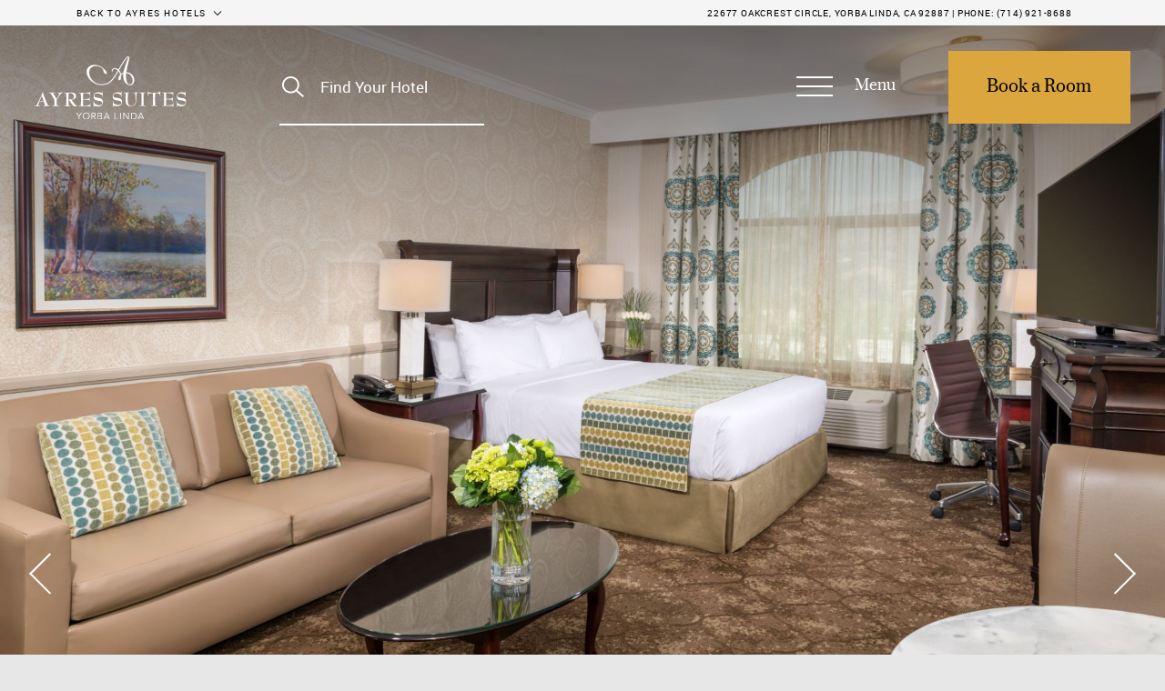

--- FILE ---
content_type: text/html; charset=UTF-8
request_url: https://www.ayreshotels.com/ayres-suites-yorba-linda/suites
body_size: 22386
content:
<!DOCTYPE HTML> <html lang="en" xmlns:og="http://opengraphprotocol.org/schema/" class="no-js ayres-suites-yorba-linda property-layout suites"> <head> <meta charset="utf-8"> <title>Yorba Linda Hotel Suites | Ayres Suites Yorba Linda</title> <meta name="description" content="View all the suites available at Ayres Suites Yorba Linda, and find out more about amenities offered in each suite. Make a booking with us now!"> <meta name="robots" content="index, follow, noodp, noydir"> <link rel="canonical" href="https://www.ayreshotels.com/ayres-suites-yorba-linda/suites"> <script>(function(w,d,s,l,i){w[l]=w[l]||[];w[l].push({'gtm.start': new Date().getTime(),event:'gtm.js'});var f=d.getElementsByTagName(s)[0], j=d.createElement(s),dl=l!='dataLayer'?'&l='+l:'';j.async=true;j.src= 'https://www.googletagmanager.com/gtm.js?id='+i+dl;f.parentNode.insertBefore(j,f); })(window,document,'script','dataLayer','GTM-M52K6GV');</script> <script>(function(w,d,t,r,u){var f,n,i;w[u]=w[u]||[],f=function(){var o={ti:"28134197"};o.q=w[u],w[u]=new UET(o),w[u].push("pageLoad")},n=d.createElement(t),n.src=r,n.async=1,n.onload=n.onreadystatechange=function(){var s=this.readyState;s&&s!=="loaded"&&s!=="complete"||(f(),n.onload=n.onreadystatechange=null)},i=d.getElementsByTagName(t)[0],i.parentNode.insertBefore(n,i)})(window,document,"script","//bat.bing.com/bat.js","uetq");</script><style> #consent_blackbar{ position: fixed; top: 0; z-index: 10001; width: 100%; } #teconsent { text-align: center; } </style> <div id="consent_blackbar"></div> <div id="teconsent" style="display: none;"></div> <script async="async" src=//consent.trustarc.com/notice?domain=ayreshotels.com&c=teconsent&noticeType=bb&js=nj crossorigin></script><script id="gtsgig-boot" src="https://widgets.gtsgig.com/boot.js?hotel=ayres-hotel-seal-beach " defer></script><script src="https://www.thehotelsnetwork.com/js/loader.js?account_key=EECFCBDC53A6223506BC7CE8B72A2016" async></script> <meta property="og:url" content="https://www.ayreshotels.com/ayres-suites-yorba-linda/suites"> <meta property="og:title" content="Yorba Linda Hotel Suites | Ayres Suites Yorba Linda"> <meta property="og:description" content="View all the suites available at Ayres Suites Yorba Linda, and find out more about amenities offered in each suite. Make a booking with us now!"> <meta property="og:type" content="website"><meta property="og:site_name" content="Ayres Hotels"><meta property="og:image" content="https://d2mtcik3uxkx71.cloudfront.net/ayreshotels.com-1322018051/cms/cache/v2/5bd10a6fee54f.jpg/1200x630/fit/80/8f0e32227a8836ac1e57bb8528616281.jpg"><meta property="og:locale" content="en_US"> <meta name="SKYPE_TOOLBAR" content="SKYPE_TOOLBAR_PARSER_COMPATIBLE"> <meta name="viewport" content="width=device-width, initial-scale=1, user-scalable=0"> <link href="/skins/skin-prodayreshotels/favicon.ico" rel="shortcut icon" type="image/x-icon"> <link rel="stylesheet" href="https://unpkg.com/leaflet@1.9.4/dist/leaflet.css" integrity="sha256-p4NxAoJBhIIN+hmNHrzRCf9tD/miZyoHS5obTRR9BMY=" crossorigin=""> <script src="https://unpkg.com/leaflet@1.9.4/dist/leaflet.js" integrity="sha256-20nQCchB9co0qIjJZRGuk2/Z9VM+kNiyxNV1lvTlZBo=" crossorigin=""></script> <link rel="preload" href="/skins/skin-prodayreshotels/1764857937/assets/desktop/styles/styles.min.css" as="style"> <link rel="preload" href="/skins/skin-prodayreshotels/assets/desktop/fonts/roboto-lightitalic.woff2" as="font" type="font/woff2" crossorigin="anonymous"> <link rel="preload" href="/skins/skin-prodayreshotels/assets/desktop/fonts/prata-regular.woff2" as="font" type="font/woff2" crossorigin="anonymous"> <link rel="preload" href="/skins/skin-prodayreshotels/assets/desktop/fonts/roboto-lightitalic.woff" as="font" type="font/woff2" crossorigin="anonymous"> <link rel="preload" href="/skins/skin-prodayreshotels/assets/desktop/fonts/roboto-regular.woff2" as="font" type="font/woff2" crossorigin="anonymous"> <link rel="preload" href="/skins/skin-prodayreshotels/assets/desktop/fonts/roboto-bold.woff2" as="font" type="font/woff2" crossorigin="anonymous"> <link rel="preload" href="/skins/master/assets/tracking/digitalData.min.js" as="script"> <link rel="preload" href="//assets.adobedtm.com/fde0688fbb2998f2bca09636e7ec95a255559f0d/satelliteLib-f3b54d5a1be49ed208cea93f182e2744e6d73bf6.js" as="script"> <link rel="preload" href="/skins/skin-prodayreshotels/1764857937/assets/desktop/scripts/scripts.min.js" as="script"> <style> /* RESET */ html, body, div, span, applet, object, iframe, h1, h2, h3, h4, h5, h6, p, blockquote, pre, a, abbr, acronym, address, big, cite, code, del, dfn, em, img, ins, kbd, q, s, samp, small, strike, strong, sub, sup, tt, var, b, u, i, center, dl, dt, dd, ol, ul, li, fieldset, form, label, legend, table, caption, tbody, tfoot, thead, tr, th, td, article, aside, canvas, details, embed, figure, figcaption, footer, header, hgroup, menu, nav, output, ruby, section, summary, time, mark, audio, video { margin: 0; padding: 0; border: 0; font-size: 100%; font: inherit; vertical-align: baseline; } article, aside, details, figcaption, figure, footer, header, hgroup, menu, nav, section { display: block; } body { line-height: 1; } ol, ul { list-style: none; } blockquote, q { quotes: none; } blockquote:before, blockquote:after, q:before, q:after { content: ""; content: none; } html[data-whatinput=mouse] *:focus, html[data-whatinput=touch] *:focus, html[data-whatinput=keyboard][data-whatintent=mouse] *:focus { outline: none; } table { border-collapse: collapse; border-spacing: 0; } input::-moz-focus-inner { border: 0; padding: 0; } input::-ms-clear { display: none; } input::-ms-reveal { display: none; } legend { display: none; } @font-face { font-display: swap; font-family: "Roboto WF"; src: url("/skins/skin-prodayreshotels/1764857937/assets/desktop/fonts/roboto-regular.woff2") format("woff2"), url("/skins/skin-prodayreshotels/1764857937/assets/desktop/fonts/roboto-regular.woff") format("woff"); font-weight: normal; font-style: normal; } @font-face { font-display: swap; font-family: "Roboto WF"; src: url("/skins/skin-prodayreshotels/1764857937/assets/desktop/fonts/roboto-lightitalic.woff2") format("woff2"), url("/skins/skin-prodayreshotels/1764857937/assets/desktop/fonts/roboto-lightitalic.woff") format("woff"); font-weight: normal; font-style: italic; } @font-face { font-display: swap; font-family: "Roboto WF"; src: url("/skins/skin-prodayreshotels/1764857937/assets/desktop/fonts/roboto-bold.woff2") format("woff2"), url("/skins/skin-prodayreshotels/1764857937/assets/desktop/fonts/roboto-bold.woff") format("woff"); font-weight: 700; font-style: normal; } @font-face { font-display: swap; font-family: "Roboto WF"; src: url("/skins/skin-prodayreshotels/1764857937/assets/desktop/fonts/roboto-bolditalic.woff2") format("woff2"), url("/skins/skin-prodayreshotels/1764857937/assets/desktop/fonts/roboto-bolditalic.woff") format("woff"); font-weight: 700; font-style: italic; } @font-face { font-display: swap; font-family: "Prata WF"; src: url("/skins/skin-prodayreshotels/1764857937/assets/desktop/fonts/prata-regular.woff2") format("woff2"), url("/skins/skin-prodayreshotels/1764857937/assets/desktop/fonts/prata-regular.woff") format("woff"); font-weight: normal; font-style: normal; } html { box-sizing: border-box; } *, *:before, *:after { box-sizing: inherit; } html { background: #E7E7E7; color: #4A4A4A; height: 100%; min-width: 320px; position: relative; } body { background: #6F625A; position: relative; } html, body { height: 100%; } html, body, input, textarea, button { font-family: "Roboto WF", Arial, sans-serif; font-size: 17px; line-height: 1.5; } a { color: #000; transition: color 350ms ease-in-out; } a:hover { border-color: #DBA63D; } .vertical:before { content: ""; display: inline-block; height: 100%; vertical-align: middle; margin-right: -0.1px; } .vertical .centered { box-sizing: border-box; display: inline-block !important; vertical-align: middle; width: calc(100% - 10px); } .faq-section-item .faq-section-question { padding-right: 50px !important; } .faq-section-item .faq-section-question:after { right: 0 !important; } ::-moz-selection { background: rgba(111, 98, 90, 0.8); color: #fff; } ::selection { background: rgba(111, 98, 90, 0.8); color: #fff; } .leaflet-pane { z-index: 1; } .page-content a:not(.button), .content-submenu.property li a, #header .info-bar a, .property-layout #header .bar a, .category-selector .selector-button { border-bottom: 2px solid #DBA63D; color: #000; text-decoration: none; transition: border-color 350ms ease-in-out; } .page-content a:hover:not(.button), .content-submenu.property li a:hover, #header .info-bar a:hover, .property-layout #header .bar a:hover, .category-selector .selector-button:hover { border-color: #000; color: #000; } .content-submenu strong, #members-submenu li a, #destinations-trigger, #booking-trigger, #skip-to-content, .button, .content-submenu a.noimg:first-child strong, #members-submenu li:first-child a { background: #DBA63D; color: #000; display: inline-block; font: bold 20px/30px "Roboto WF", Arial, sans-serif; height: 60px; margin: 0; overflow: visible; padding: 15px 30px; position: relative; -moz-text-align-last: auto; text-align-last: auto; text-align: center; text-decoration: none; transition: background-color 350ms ease-in-out, color 350ms ease-in-out, border-color 350ms ease-in-out; white-space: nowrap; } .content-submenu strong:hover, #members-submenu li a:hover, #destinations-trigger:hover, #booking-trigger:hover, #skip-to-content:hover, .button:hover, .content-submenu a.noimg:first-child strong:hover, .content-submenu strong.active, #members-submenu li a.active, .active#destinations-trigger, .active#booking-trigger, .active#skip-to-content, .active.button, .content-submenu a.noimg:first-child strong.active { background-color: #000; color: #fff; } @media only screen and (max-width: 1024px) { .content-submenu strong, #members-submenu li a, #destinations-trigger, #booking-trigger, #skip-to-content, .button, .content-submenu a.noimg:first-child strong, #members-submenu li:first-child a { font-size: 16px; height: 40px; line-height: 20px; padding: 10px 20px; } } .content-submenu a.noimg:first-child strong, #members-submenu li:first-child a { background: none; border: 2px solid #DBA63D; line-height: 26px; } .content-submenu a.noimg:first-child strong:hover, #members-submenu li:first-child a:hover { background-color: #DBA63D; border-color: #DBA63D; color: #000; } @media only screen and (max-width: 1024px) { .content-submenu a.noimg:first-child strong, #members-submenu li:first-child a { line-height: 16px; } } .slider-arrow .arrow-left { left: 0; top: 50%; transform: rotate(-45deg); transform-origin: left top; } .slider-arrow .arrow-right { right: 0; top: 50%; transform: rotate(135deg); transform-origin: left top; } .slider-arrow .arrow-up { left: 50%; top: 0; transform: rotate(45deg); transform-origin: left top; } .slider-arrow .arrow-down { bottom: 0; left: 50%; transform: rotate(-135deg); transform-origin: left top; } .slider-bullet { border-radius: 50%; } html, body, input, textarea, button { -webkit-font-smoothing: antialiased; -moz-osx-font-smoothing: grayscale; } input[type=submit], button { -webkit-appearance: none; -moz-appearance: none; } button, input, textarea { padding: 0; margin: 0; } @media only screen and (max-width: 767px) { input[type=text], textarea { -webkit-appearance: none; -moz-appearance: none; appearance: none; } } button, textarea { border-radius: 0; border: none; background: none; } a, input[type=submit], button, .button { cursor: pointer; transition: color 350ms ease-in-out, background-color 350ms ease-in-out, border-color 350ms ease-in-out; } .hide { display: none; } .no-select { user-select: none !important; -o-user-select: none !important; -moz-user-select: none !important; -webkit-user-select: none !important; -ms-user-select: none !important; } .center-column { position: relative; max-width: 1440px; margin: 0 auto; padding: 0 3vw; } .center-column:after { clear: both; content: ""; display: table; } @media only screen and (max-width: 1024px) { .center-column { padding: 0 30px; } } @media only screen and (max-width: 767px) { .center-column { padding: 0 20px; } } .screen-reader-only { border: 0 !important; -webkit-clip-path: inset(50%) !important; clip-path: inset(50%) !important; clip: rect(1px, 1px, 1px, 1px) !important; height: 1px !important; margin: -1px !important; overflow: hidden !important; padding: 0 !important; position: absolute !important; width: 1px !important; word-wrap: normal !important; } select { border-radius: 0; background: none; border: none; -webkit-appearance: none; -moz-appearance: none; -o-appearance: none; appearance: none; background: #fff; border: 1px solid #d1d1d1; color: #53565a; display: inline-block; font-size: 14px; font-family: "Roboto WF", Arial, sans-serif; height: 40px; line-height: 40px; padding: 0 10px; position: relative; text-align: left; transition: color 350ms ease-in-out, background-color 350ms ease-in-out, border-color 350ms ease-in-out; } select::-ms-expand { display: none; } select::-ms-value { background: none; /* remove blue background on ie10/ie11 when selected*/ color: inherit; } .select-wrapper { display: inline-block; position: relative; } .select-wrapper select { padding-right: 40px; } .select-wrapper .select-icon { border-bottom: 0; border-left: 4px solid transparent; border-right: 4px solid transparent; border-top: 6px solid #6F625A; height: 0; margin-top: -4px; pointer-events: none; position: absolute; right: 10px; top: 50%; width: 0; } @media only screen and (max-width: 767px) { .select-wrapper .select-icon { border-top: 6px solid #DBA63D; } } .category-selector { display: flex; font-size: 0; margin-bottom: 35px; justify-content: start; margin-top: 100px; position: relative; padding-bottom: 20px; overflow-x: auto; } .category-selector::-webkit-scrollbar { width: 2px; /* width of the entire scrollbar */ height: 5px; } .category-selector::-webkit-scrollbar-track { background: transparent; /* color of the tracking area */ } .category-selector::-webkit-scrollbar-thumb { background-color: #c0b9aa; /* color of the scroll thumb */ border-radius: 2px; /* roundness of the scroll thumb */ } .category-selector .selector-button { border-color: transparent !important; display: inline-block; flex-shrink: 0; font-size: 1.8vw; padding-bottom: 15px; transition: all 0.1s !important; /* Animation */ color: #4B4B4B; /* Desktop/Headings/2. M */ font-family: "Prata WF", "Times New Roman", sans-serif; font-size: 28px; font-style: normal; font-weight: 400; line-height: normal; letter-spacing: 0.14px; margin-right: 37px; } @media (max-width: 1111.1111111111px) { .category-selector .selector-button { font-size: 20px; } } @media (min-width: 1333.3333333333px) { .category-selector .selector-button { font-size: 24px; } } .category-selector .selector-button:last-of-type { margin-right: 0px; } .category-selector .selector-button.divider { width: 2px; background: #D9D9D9; margin-bottom: 7px; margin-right: 30px; } .category-selector .selector-button:hover, .category-selector .selector-button.active { border-color: #DBA63D !important; color: #000; top: 0px; position: relative; } @media only screen and (max-width: 767px) { .category-selector .selector-button { display: none; } } .category-selector .select-wrapper { display: none; } @media only screen and (max-width: 767px) { .category-selector .select-wrapper { width: 100%; text-align: center; } } .category-selector .select-wrapper select { border: 0; border-bottom: 2px solid #E4E4E4; font-size: 16px; } @media only screen and (max-width: 767px) { .category-selector .select-wrapper select { border-bottom: 0; padding-right: 0; font-weight: bold; } } @media only screen and (max-width: 767px) { .category-selector .select-wrapper { display: block; } } .slide { display: flex; height: auto; } .slider-arrow { color: #000; cursor: pointer; overflow: hidden; position: absolute; top: 50%; transform: translateY(-50%); text-indent: -1000em; z-index: 1; } .slider-arrow .arrow-left { display: inline-block; position: absolute; } .slider-arrow .arrow-left:before, .slider-arrow .arrow-left:after { background: #fff; content: ""; display: block; height: 32px; position: absolute; top: 0; transition: background-color 350ms ease-in-out; } .slider-arrow .arrow-left:before { height: 2px; width: 32px; } @media only screen and (max-width: 767px) { .slider-arrow .arrow-left:before { width: 16px; } } .slider-arrow .arrow-left:after { height: 32px; width: 2px; } @media only screen and (max-width: 767px) { .slider-arrow .arrow-left:after { height: 16px; } } .slider-arrow .arrow-right { display: inline-block; position: absolute; } .slider-arrow .arrow-right:before, .slider-arrow .arrow-right:after { background: #fff; content: ""; display: block; height: 32px; position: absolute; top: 0; transition: background-color 350ms ease-in-out; } .slider-arrow .arrow-right:before { height: 2px; width: 32px; } @media only screen and (max-width: 767px) { .slider-arrow .arrow-right:before { width: 16px; } } .slider-arrow .arrow-right:after { height: 32px; width: 2px; } @media only screen and (max-width: 767px) { .slider-arrow .arrow-right:after { height: 16px; } } .slider-arrow .arrow-up { display: inline-block; position: absolute; } .slider-arrow .arrow-up:before, .slider-arrow .arrow-up:after { background: #fff; content: ""; display: block; height: 32px; position: absolute; top: 0; transition: background-color 350ms ease-in-out; } .slider-arrow .arrow-up:before { height: 2px; width: 32px; } @media only screen and (max-width: 767px) { .slider-arrow .arrow-up:before { width: 16px; } } .slider-arrow .arrow-up:after { height: 32px; width: 2px; } @media only screen and (max-width: 767px) { .slider-arrow .arrow-up:after { height: 16px; } } .slider-arrow .arrow-down { display: inline-block; position: absolute; } .slider-arrow .arrow-down:before, .slider-arrow .arrow-down:after { background: #fff; content: ""; display: block; height: 32px; position: absolute; top: 0; transition: background-color 350ms ease-in-out; } .slider-arrow .arrow-down:before { height: 2px; width: 32px; } @media only screen and (max-width: 767px) { .slider-arrow .arrow-down:before { width: 16px; } } .slider-arrow .arrow-down:after { height: 32px; width: 2px; } @media only screen and (max-width: 767px) { .slider-arrow .arrow-down:after { height: 16px; } } .slider-arrow:hover:before, .slider-arrow:hover:after { background-color: #DBA63D; } .slider-pagination { bottom: 2vw; font-size: 0; position: absolute; text-align: center; width: 100%; } .slider-bullet { border: 2px solid #fff; display: inline-block; height: 15px; overflow: hidden; text-indent: -100em; transition: background-color 350ms ease-in-out; width: 15px; } .slider-bullet:hover, .slider-bullet.active { background-color: #fff; } html:not(.no-js) .fade-on-scroll { transform: translate(0, 50px); opacity: 0; transition-property: transform, opacity; transition-timing-function: ease; transition-duration: 750ms; } html:not(.no-js) .fade-on-scroll.from-left { transform: translate(-50px, 0); } html:not(.no-js) .fade-on-scroll.from-right { transform: translate(50px, 0); } html:not(.no-js) .fade-on-scroll.visible { transform: translate(0, 0); opacity: 1; } .content-read-more.removed { display: none; } .content-read-more-wrapper { overflow: hidden; max-height: 0; } .content-read-more-wrapper.expanded { overflow: visible; max-height: none; } .images-slider { position: relative; } .page-content h1, .page-content .h1 { color: #6F625A; font-display: auto; font: normal 48px/1.4 "Prata WF", "Times New Roman", sans-serif; font-size: 4vw; margin-bottom: 10px; } @media (max-width: 600px) { .page-content h1, .page-content .h1 { font-size: 24px; } } @media (min-width: 1200px) { .page-content h1, .page-content .h1 { font-size: 48px; } } .page-content h2, .page-content .h2, .content-submenu.property > a { font-size: 30px; font-size: 2.5vw; line-height: 1.2; margin-bottom: 20px; } @media (max-width: 880px) { .page-content h2, .page-content .h2, .content-submenu.property > a { font-size: 22px; } } @media (min-width: 1200px) { .page-content h2, .page-content .h2, .content-submenu.property > a { font-size: 30px; } } .page-content h3 { font-size: 18px; line-height: 1.3; } #pre-header { position: relative; height: 28px; display: flex; justify-content: space-between; background-color: #F5F5F5; font: normal 10px/12px "Roboto WF", Arial, sans-serif; align-items: center; text-transform: uppercase; color: #000; position: absolute; top: 0; width: 100%; } #pre-header a { text-decoration: none; } #pre-header .address { position: relative; right: 8vw; letter-spacing: 0.8px; } @media only screen and (max-width: 767px) { #pre-header .address span { display: none; } } #pre-header .address a { border-color: #DBA63D; } #pre-header .address a:hover { border-bottom: 1px solid #DBA63D; padding-bottom: 2px; } #pre-header .top-menu { padding: 0px 20px; position: relative; cursor: pointer; display: flex; justify-content: start; background-color: #F5F5F5; /* Accessibility Styles */ } #pre-header .top-menu span { padding-left: 5vw; } #pre-header .top-menu span a { letter-spacing: 1.6px; } #pre-header .top-menu span .arrow { height: 10px; width: 10px; display: inline-block; position: relative; margin: 0 5px; padding: 0; } #pre-header .top-menu span .arrow span { top: 6px; position: absolute; width: 6px; height: 1px; background-color: #000; display: inline-block; transition: all 0.2s ease; padding: 0; margin: 0 0; } #pre-header .top-menu span .arrow span:first-of-type { left: 0; transform: rotate(45deg); } #pre-header .top-menu span .arrow span:last-of-type { right: 0; transform: rotate(-45deg); } #pre-header .top-menu span .arrow.active span:first-of-type { transform: rotate(-45deg); } #pre-header .top-menu span .arrow.active span:last-of-type { transform: rotate(45deg); } #pre-header .top-menu ul { list-style: none; padding: 0; margin: 0; display: none; position: fixed; background-color: #F5F5F5; z-index: 999; width: 357px; height: 100vh; left: 0; text-align: center; margin-top: 20px; padding-top: 30px; } @media only screen and (max-width: 767px) { #pre-header .top-menu ul { padding-top: 50px; width: 100%; } } #pre-header .top-menu ul li { padding: 10px; } #pre-header .top-menu ul li a { font: normal 14px/19px "Prata WF", "Times New Roman", sans-serif; border-color: #DBA63D; text-transform: capitalize; letter-spacing: 0.56px; } #pre-header .top-menu ul li a:hover { border-bottom: 1px solid #DBA63D; padding-bottom: 2px; } #pre-header .top-menu:hover ul { display: block; } #pre-header .top-menu ul[aria-hidden=false] { display: block; } #pre-header .top-menu ul[aria-hidden=true] { display: none; } #header { background: transparent; box-sizing: content-box; left: 0; min-height: 80px; padding: 2vw 0; position: absolute; top: 0; transition: all 350ms ease-in-out; width: 100%; z-index: 70; } @media only screen and (max-width: 1024px) and (orientation: landscape) { #header { position: absolute; } } .property-layout #header { padding-top: calc(2vw + 30px) !important; } @media only screen and (max-width: 767px) { .property-layout #header { padding-top: 30px !important; } } .property-layout #header .bar { background-color: #f5f5f5; box-sizing: border-box; color: #000; height: 30px; left: 0; padding: 0 3vw; position: absolute; transition: background-color 350ms ease-in-out; top: 0; width: 100%; z-index: 100; } .property-layout #header .bar a { border-bottom-width: 1px; color: #000; font-size: 12px; display: inline-block; font-style: italic; } .property-layout #header .bar a:hover { border-color: #000; color: #000; } .property-layout #header .bar > span { display: inline-block; min-width: 160px; width: 13vw; } .property-layout #header .bar p { display: inline-block; font-size: 14px; margin-left: 3vw; margin-top: 3px; vertical-align: top; } @media only screen and (max-width: 767px) { .property-layout #header .bar p .address { display: none; } } #header .logo { float: left; max-width: 256px; margin-top: 0.25vw; min-width: 160px; margin-left: 3vw; position: relative; text-align: center; width: 13vw; z-index: 100; } .property-layout #header .logo { margin-top: 0.5vw; } @media only screen and (max-width: 767px) { #header .logo { margin-top: 5px; } .destinations-list-visible #header .logo { height: 100%; margin-top: 0; } .destinations-list-visible #header .logo img { display: none; height: 100%; width: auto; } .destinations-list-visible #header .logo:before { opacity: 1; top: 50%; transform: translate(-50%, -50%); } } .sticky-header #header .logo { height: 100%; margin-top: 0; } .sticky-header #header .logo img { display: none; height: 100%; width: auto; } .sticky-header #header .logo:before { opacity: 1; top: 50%; transform: translate(-50%, -50%); } #header .logo img { display: block; opacity: 1; transition: opacity 350ms ease-in-out; width: 100%; } #header .logo:before { background: url("/skins/skin-prodayreshotels/1764857937/assets/desktop/images/logo-alt.svg") no-repeat 0 50%; background-size: contain; content: ""; height: 100%; left: 50%; opacity: 0; position: absolute; top: 0; transform: translateX(-50%); width: calc(100% - 25px); } #header .logo:before { background-image: url("/skins/skin-prodayreshotels/1764857937/assets/desktop/images/logo-alt-white.svg"); } .property-layout.sticky-header #header .logo:before { height: calc(100% - 20px); } #header .logo.property-1:before { background-image: url("/skins/skin-prodayreshotels/1764857937/assets/desktop/images/properties/alo-logo-white.svg"); } @media only screen and (max-width: 767px) { .sticky-header #header .logo.property-1:before { background-size: contain; height: calc(100% - 20px); min-width: 0; width: 100%; } } #header .logo.property-2:before { background-image: url("/skins/skin-prodayreshotels/1764857937/assets/desktop/images/properties/anaheim-logo-white.svg"); } #header .logo.property-28:before { background-image: url("/skins/skin-prodayreshotels/1764857937/assets/desktop/images/properties/anza-logo-white.svg"); } #header .logo.property-27:before { background-image: url("/skins/skin-prodayreshotels/1764857937/assets/desktop/images/properties/rialto-fontana-logo.svg"); } #header .logo.property-3:before { background-image: url("/skins/skin-prodayreshotels/1764857937/assets/desktop/images/properties/mission-viejo-spa-logo-white.svg"); } #header .logo.property-4:before { background-image: url("/skins/skin-prodayreshotels/1764857937/assets/desktop/images/properties/costa-mesa-logo-white.svg"); } #header .logo.property-5:before { background-image: url("/skins/skin-prodayreshotels/1764857937/assets/desktop/images/properties/fountain-valley-logo-white.svg"); } #header .logo.property-6:before { background-image: url("/skins/skin-prodayreshotels/1764857937/assets/desktop/images/properties/laguna-woods-logo-white.svg"); } #header .logo.property-7:before { background-image: url("/skins/skin-prodayreshotels/1764857937/assets/desktop/images/properties/orange-logo-white.svg"); } #header .logo.property-8:before { background-image: url("/skins/skin-prodayreshotels/1764857937/assets/desktop/images/properties/seal-beach-logo-white.svg"); } #header .logo.property-9:before { background-image: url("/skins/skin-prodayreshotels/1764857937/assets/desktop/images/properties/mission-viejo-logo-white.svg"); } #header .logo.property-10:before { background-image: url("/skins/skin-prodayreshotels/1764857937/assets/desktop/images/properties/yorba-linda-logo-white.svg"); } #header .logo.property-11:before { background-image: url("/skins/skin-prodayreshotels/1764857937/assets/desktop/images/properties/moreno-valley-logo-white.svg"); } #header .logo.property-12:before { background-image: url("/skins/skin-prodayreshotels/1764857937/assets/desktop/images/properties/barstow-logo-white.svg"); } #header .logo.property-13:before { background-image: url("/skins/skin-prodayreshotels/1764857937/assets/desktop/images/properties/chino-hills-logo-white.svg"); } #header .logo.property-14:before { background-image: url("/skins/skin-prodayreshotels/1764857937/assets/desktop/images/properties/corona-east-logo-white.svg"); } #header .logo.property-15:before { background-image: url("/skins/skin-prodayreshotels/1764857937/assets/desktop/images/properties/ontario-mills-mall-logo-white.svg"); } #header .logo.property-16:before { background-image: url("/skins/skin-prodayreshotels/1764857937/assets/desktop/images/properties/redlands-logo-white.svg"); } #header .logo.property-17:before { background-image: url("/skins/skin-prodayreshotels/1764857937/assets/desktop/images/properties/corona-west-logo-white.svg"); } #header .logo.property-18:before { background-image: url("/skins/skin-prodayreshotels/1764857937/assets/desktop/images/properties/ontario-mills-suites-logo-white-new.svg"); } #header .logo.property-19:before { background-image: url("/skins/skin-prodayreshotels/1764857937/assets/desktop/images/properties/hawthorne-logo-white.svg"); } #header .logo.property-20:before { background-image: url("/skins/skin-prodayreshotels/1764857937/assets/desktop/images/properties/diamond-bar-logo-white.svg"); } #header .logo.property-21:before { background-image: url("/skins/skin-prodayreshotels/1764857937/assets/desktop/images/properties/chula-vista-logo-white.png"); } .sticky-header #header .logo.property-21:before { background-size: contain; } #header .logo.property-22:before { background-image: url("/skins/skin-prodayreshotels/1764857937/assets/desktop/images/properties/alpine-logo-white.png"); } .sticky-header #header .logo.property-22:before { background-size: contain; } #header .logo.property-23:before { background-image: url("/skins/skin-prodayreshotels/1764857937/assets/desktop/images/properties/allegretto-logo-white.svg"); } @media only screen and (max-width: 767px) { #header .logo.property-23 { margin-top: 5px; } .sticky-header #header .logo.property-23:before { background-size: contain; height: 100%; min-width: 0; } } #header .logo.property-25 img { width: 136px; margin-left: 1vw; } @media only screen and (max-width: 1024px) { #header .logo.property-25 img { width: 100px; } } @media only screen and (max-width: 767px) { #header .logo.property-25 img { width: 80px; } } #header .logo.property-25:before { background-image: url("/skins/skin-prodayreshotels/1764857937/assets/desktop/images/properties/vista-white-logo.svg"); } .sticky-header #header .logo.property-25:before { background-size: contain; } #header .logo.property-26 img { display: block; height: auto; width: 100%; } #header .logo.property-26:before { content: none; } #header .phone { float: right; color: #ffffff; text-decoration: none; font-size: 16px; line-height: 30px; margin: 1.65vw 1.5vw; line-height: 30px; right: 480px; position: absolute; transition: right 350ms ease-in-out, opacity 350ms ease-in-out; } @media only screen and (max-width: 1199px) { #header .phone { margin-right: 20px; margin-top: 24px; text-indent: -1000em; font-size: 0; position: relative; right: auto !important; opacity: 1; height: auto; } } @media only screen and (max-width: 767px) { #header .phone { margin-top: 15px; margin-right: 14px; } } #header .phone:before { background: url("/skins/skin-prodayreshotels/1764857937/assets/desktop/images/sprite.svg") no-repeat -80px 0; content: ""; display: inline-block; width: 30px; height: 30px; margin-right: 5px; float: left; position: relative; } .property-layout #header .phone, .property-layout.sticky-header #header .phone, .property-layout.mobile-navigation-visible #header .phone { opacity: 0; height: 0; overflow: hidden; } .property-layout.booking-visible #header .phone { opacity: 1; height: auto; } .sticky-header #header .phone { opacity: 1; height: auto; right: calc(450px - 3vw); } .mobile-navigation-visible #header .phone { opacity: 1; height: auto; } #header .info-bar { color: #fff; float: left; font-size: 0; margin-left: 1vw; margin-top: 1vw; width: 32vw; } #header .info-bar a { color: inherit; white-space: nowrap; } #header .info-bar a:hover { border-color: #fff; color: #fff; } #header .info-bar strong { font-weight: bold; } #header .info-bar p { display: block; font-size: 16px; font-size: 1.2vw; vertical-align: top; margin-left: 2vw; margin-bottom: 10px; white-space: nowrap; } @media (max-width: 1083.3333333333px) { #header .info-bar p { font-size: 13px; } } @media (min-width: 1333.3333333333px) { #header .info-bar p { font-size: 16px; } } #header .info-bar .attr { display: inline-block; margin-bottom: 0; width: 13vw; } .calendar #header .info-bar, .sticky-header #header .info-bar { display: none; } @media only screen and (max-width: 1024px) { #header .info-bar { display: none; } } .calendar #header, .sticky-header #header { background-color: rgba(111, 98, 90, 0.95); height: 5vw; max-height: 100px; padding: 0vw 0 0; position: fixed; top: 0vw; } .calendar #header .bar, .sticky-header #header .bar { background-color: #f5f5f5; } .property-layout.sticky-header #header { top: 0; padding-top: 30px !important; } #header .popup-wrapper { height: 0; overflow: hidden; left: 0; position: absolute; transition: height 0ms ease-in; transition-delay: 500ms; top: 100%; width: 100%; } .booking-visible #header .popup-wrapper, .mobile-navigation-visible #header .popup-wrapper, .destinations-list-visible #header .popup-wrapper { transition-delay: 0ms; } .mobile-navigation-visible #header .popup-wrapper { height: calc(100vh - 60px); pointer-events: none; } .mobile-navigation-visible #header .popup-wrapper > * { pointer-events: all; } @media only screen and (max-width: 1024px) { .mobile-navigation-visible #header .popup-wrapper { height: calc(100vh - 4vw - 60px); } } @media only screen and (max-width: 767px) { .mobile-navigation-visible #header .popup-wrapper { height: calc(100vh - 60px); } } .booking-visible #header .popup-wrapper, .destinations-list-visible #header .popup-wrapper { height: calc(100vh - 4vw - 60px); } @media only screen and (max-width: 1024px) { .booking-visible #header .popup-wrapper, .destinations-list-visible #header .popup-wrapper { height: calc(100vh - 4vw - 60px); } } @media only screen and (max-width: 767px) { .booking-visible #header .popup-wrapper, .destinations-list-visible #header .popup-wrapper { height: calc(100vh - 60px); } } .booking-visible #header .popup-wrapper { z-index: 120; } .calendar.booking-visible #header .popup-wrapper, .calendar.destinations-list-visible #header .popup-wrapper, .sticky-header.booking-visible #header .popup-wrapper, .sticky-header.destinations-list-visible #header .popup-wrapper { height: calc(100vh - 60px); } .booking-visible #header, .mobile-navigation-visible #header, .destinations-list-visible #header { background-color: rgba(111, 98, 90, 0.95); } @media only screen and (max-width: 1024px) { #header { padding: 20px 0; } .calendar #header, .sticky-header #header { top: -20px; padding: 20px 0 0; } #header .logo { margin-left: 20px; } } @media only screen and (max-width: 767px) { #header { height: 60px; min-height: 60px; padding: 0; } .calendar #header, .sticky-header #header { height: 60px; top: 0; padding: 0; } .calendar #header .logo img, .sticky-header #header .logo img { height: auto; width: 100%; } #header .logo { margin-top: 12px; overflow: hidden; min-width: 120px; width: 120px; } #header .logo:before { top: 0; width: calc(100% - 14px); } .property-layout #header .logo { margin-top: 5px; } .sticky-header.property-layout #header .logo { margin-top: 0; } .sticky-header #header .logo.property-23 { height: calc(100% - 10px); margin-top: 5px; } #header .bar { top: 0 !important; } } #skip-to-content { padding: 0 30px; line-height: 56px; font-weight: normal; font-display: auto; font-family: "Prata WF", "Times New Roman", sans-serif; left: 50%; position: absolute; top: -100em; transform: translate(-50%, 0); z-index: 100; } .keyboard-navigation #skip-to-content:focus { top: 20px; } @media only screen and (max-width: 1024px) { #skip-to-content { display: none; } } #destination-search { align-items: center; border-bottom: 2px solid #fff; display: flex; float: left; height: 5vw; margin-left: 8vw; min-height: 80px; max-height: 100px; position: relative; } @media only screen and (max-width: 1024px) { #destination-search { margin-left: 35px; } } @media only screen and (max-width: 767px) { #destination-search { display: none; } } #destination-search:before, #destination-search:after { background: url("/skins/skin-prodayreshotels/1764857937/assets/desktop/images/sprite.svg") no-repeat 0 0; content: ""; display: block; height: 30px; left: 0; position: absolute; top: calc(50% - 15px); width: 30px; } #destination-search:after { background-position: -40px 0; opacity: 0; } #destination-search legend, #destination-search label { width: 0; height: 0; font-size: 0; opacity: 0; margin: 0; } #destination-search input[type=text] { background: none; border: 0; color: #fff; height: 30px; line-height: 30px; max-width: 250px; min-width: 150px; padding: 0 20px 0 45px; transition: color 350ms ease-in-out; width: 12.5vw; } #destination-search input[type=text]::-webkit-input-placeholder { color: white; -webkit-transition: color 350ms ease-in-out; transition: color 350ms ease-in-out; } #destination-search input[type=text]:-moz-placeholder { color: white; -moz-transition: color 350ms ease-in-out; transition: color 350ms ease-in-out; } #destination-search input[type=text]::-moz-placeholder { color: white; -moz-transition: color 350ms ease-in-out; transition: color 350ms ease-in-out; } #destination-search input[type=text]:-ms-input-placeholder { color: white; -ms-transition: color 350ms ease-in-out; transition: color 350ms ease-in-out; } #destination-search .close-popup { opacity: 1; color: #ffffff; transition: color 350ms ease-in-out, visibility 350ms ease-in-out; left: 100%; top: calc(50% - 15px); visibility: hidden; width: 0; } .destinations-list-visible #destination-search .close-popup { opacity: 1; visibility: visible; } .calendar #destination-search, .sticky-header #destination-search { border-bottom: 0; } .booking-visible.calendar #destination-search:before, .mobile-navigation-visible.calendar #destination-search:before, .destinations-list-visible.calendar #destination-search:before, .booking-visible.sticky-header #destination-search:before, .mobile-navigation-visible.sticky-header #destination-search:before, .destinations-list-visible.sticky-header #destination-search:before { opacity: 1; } .booking-visible.calendar #destination-search:after, .mobile-navigation-visible.calendar #destination-search:after, .destinations-list-visible.calendar #destination-search:after, .booking-visible.sticky-header #destination-search:after, .mobile-navigation-visible.sticky-header #destination-search:after, .destinations-list-visible.sticky-header #destination-search:after { opacity: 0; } .booking-visible.calendar #destination-search input[type=text], .mobile-navigation-visible.calendar #destination-search input[type=text], .destinations-list-visible.calendar #destination-search input[type=text], .booking-visible.sticky-header #destination-search input[type=text], .mobile-navigation-visible.sticky-header #destination-search input[type=text], .destinations-list-visible.sticky-header #destination-search input[type=text] { color: #fff; } .booking-visible.calendar #destination-search input[type=text]::-webkit-input-placeholder, .mobile-navigation-visible.calendar #destination-search input[type=text]::-webkit-input-placeholder, .destinations-list-visible.calendar #destination-search input[type=text]::-webkit-input-placeholder, .booking-visible.sticky-header #destination-search input[type=text]::-webkit-input-placeholder, .mobile-navigation-visible.sticky-header #destination-search input[type=text]::-webkit-input-placeholder, .destinations-list-visible.sticky-header #destination-search input[type=text]::-webkit-input-placeholder { color: rgba(255, 255, 255, 0.7); } .booking-visible.calendar #destination-search input[type=text]:-moz-placeholder, .mobile-navigation-visible.calendar #destination-search input[type=text]:-moz-placeholder, .destinations-list-visible.calendar #destination-search input[type=text]:-moz-placeholder, .booking-visible.sticky-header #destination-search input[type=text]:-moz-placeholder, .mobile-navigation-visible.sticky-header #destination-search input[type=text]:-moz-placeholder, .destinations-list-visible.sticky-header #destination-search input[type=text]:-moz-placeholder { color: rgba(255, 255, 255, 0.7); } .booking-visible.calendar #destination-search input[type=text]::-moz-placeholder, .mobile-navigation-visible.calendar #destination-search input[type=text]::-moz-placeholder, .destinations-list-visible.calendar #destination-search input[type=text]::-moz-placeholder, .booking-visible.sticky-header #destination-search input[type=text]::-moz-placeholder, .mobile-navigation-visible.sticky-header #destination-search input[type=text]::-moz-placeholder, .destinations-list-visible.sticky-header #destination-search input[type=text]::-moz-placeholder { color: rgba(255, 255, 255, 0.7); } .booking-visible.calendar #destination-search input[type=text]:-ms-input-placeholder, .mobile-navigation-visible.calendar #destination-search input[type=text]:-ms-input-placeholder, .destinations-list-visible.calendar #destination-search input[type=text]:-ms-input-placeholder, .booking-visible.sticky-header #destination-search input[type=text]:-ms-input-placeholder, .mobile-navigation-visible.sticky-header #destination-search input[type=text]:-ms-input-placeholder, .destinations-list-visible.sticky-header #destination-search input[type=text]:-ms-input-placeholder { color: rgba(255, 255, 255, 0.7); } #menu-trigger { color: #fff; float: right; font-display: auto; font: 16px "Prata WF", "Times New Roman", sans-serif; height: 5vw; min-height: 80px; max-height: 100px; padding: 0 1.5vw; } #menu-trigger .hamburger-box { display: inline-block; height: 22px; position: relative; margin-right: 20px; margin-top: -4px; vertical-align: middle; width: 40px; } #menu-trigger .hamburger-inner { display: block; top: 50%; margin-top: -1px; } #menu-trigger .hamburger-inner:before, #menu-trigger .hamburger-inner:after { content: ""; display: block; } #menu-trigger .hamburger-inner:before { top: -10px; } #menu-trigger .hamburger-inner:after { bottom: -10px; } @media only screen and (max-width: 767px) { #menu-trigger .hamburger-inner:before { top: -8px; } #menu-trigger .hamburger-inner:after { bottom: -8px; } } #menu-trigger .hamburger-inner, #menu-trigger .hamburger-inner:before, #menu-trigger .hamburger-inner:after { background-color: #fff; height: 2px; position: absolute; transition: transform 350ms ease-in-out, background 350ms ease-in-out; width: 40px; } #menu-trigger.hamburger--vortex .hamburger-inner { transition-duration: 0.2s; transition-timing-function: cubic-bezier(0.19, 1, 0.22, 1); } #menu-trigger.hamburger--vortex .hamburger-inner:before, #menu-trigger.hamburger--vortex .hamburger-inner:after { transition-duration: 0s; } #menu-trigger.hamburger--vortex .hamburger-inner:before { transition-property: top, opacity, background; } #menu-trigger.hamburger--vortex .hamburger-inner:after { transition-property: bottom, transform, background; } .mobile-navigation-visible #menu-trigger.hamburger--vortex .hamburger-inner { margin-left: -16px; left: 50%; transform: rotate(765deg); width: 32px; } .mobile-navigation-visible #menu-trigger.hamburger--vortex .hamburger-inner:before, .mobile-navigation-visible #menu-trigger.hamburger--vortex .hamburger-inner:after { transition-delay: 0s; width: 32px; } .mobile-navigation-visible #menu-trigger.hamburger--vortex .hamburger-inner:before { top: 0; opacity: 0; } .mobile-navigation-visible #menu-trigger.hamburger--vortex .hamburger-inner:after { bottom: 0; transform: rotate(90deg); } @media only screen and (max-width: 1024px) { #menu-trigger { padding: 0 20px 0 0; } #menu-trigger .hamburger-box { margin-right: 10px; } #menu-trigger .hamburger-box, #menu-trigger .hamburger-inner, #menu-trigger .hamburger-inner:before, #menu-trigger .hamburger-inner:after { width: 30px; } } @media only screen and (max-width: 767px) { #menu-trigger { font-size: 0; min-height: 60px; padding: 0; } #menu-trigger .hamburger-box { margin-right: 0; } } .booking-visible.calendar #menu-trigger, .mobile-navigation-visible.calendar #menu-trigger, .destinations-list-visible.calendar #menu-trigger, .booking-visible.sticky-header #menu-trigger, .mobile-navigation-visible.sticky-header #menu-trigger, .destinations-list-visible.sticky-header #menu-trigger { color: #fff; } .booking-visible.calendar #menu-trigger .hamburger-inner, .booking-visible.calendar #menu-trigger .hamburger-inner:before, .booking-visible.calendar #menu-trigger .hamburger-inner:after, .mobile-navigation-visible.calendar #menu-trigger .hamburger-inner, .mobile-navigation-visible.calendar #menu-trigger .hamburger-inner:before, .mobile-navigation-visible.calendar #menu-trigger .hamburger-inner:after, .destinations-list-visible.calendar #menu-trigger .hamburger-inner, .destinations-list-visible.calendar #menu-trigger .hamburger-inner:before, .destinations-list-visible.calendar #menu-trigger .hamburger-inner:after, .booking-visible.sticky-header #menu-trigger .hamburger-inner, .booking-visible.sticky-header #menu-trigger .hamburger-inner:before, .booking-visible.sticky-header #menu-trigger .hamburger-inner:after, .mobile-navigation-visible.sticky-header #menu-trigger .hamburger-inner, .mobile-navigation-visible.sticky-header #menu-trigger .hamburger-inner:before, .mobile-navigation-visible.sticky-header #menu-trigger .hamburger-inner:after, .destinations-list-visible.sticky-header #menu-trigger .hamburger-inner, .destinations-list-visible.sticky-header #menu-trigger .hamburger-inner:before, .destinations-list-visible.sticky-header #menu-trigger .hamburger-inner:after { background-color: #fff; } #booking-trigger { box-sizing: border-box; border: 2px solid transparent; float: right; font-display: auto; font: 20px "Prata WF", "Times New Roman", sans-serif; font-size: 1.4vw; height: 5vw; margin-right: 3vw; margin-left: 3vw; max-height: 100px; min-height: 80px; min-width: 140px; padding: 0; text-align: center; transition: margin 350ms ease-in-out, background 350ms ease-in-out, border-color 350ms ease-in-out; white-space: nowrap; width: 200px; } @media (max-width: 1142.8571428571px) { #booking-trigger { font-size: 16px; } } @media (min-width: 1428.5714285714px) { #booking-trigger { font-size: 20px; } } #booking-trigger:hover { color: #fff; } .sticky-header #booking-trigger { margin-right: 0; } .booking-visible #booking-trigger { background-color: transparent; border-color: #fff; color: #fff; } .booking-visible #booking-trigger:hover { background-color: #fff; color: #000; } @media only screen and (max-width: 1024px) { #booking-trigger { font-size: 16px; line-height: 1.25; margin-left: 20px; margin-right: 20px; min-width: 0; padding: 0 20px; white-space: pre-wrap; width: 120px; } } @media only screen and (max-width: 767px) { #booking-trigger { font-size: 14px; min-height: 60px; margin-right: 0; padding: 0 10px; width: 80px; } } #destinations-trigger { bottom: 0; display: none; font-display: auto; font-family: "Prata WF", "Times New Roman", sans-serif; font-weight: normal; font-size: 14px; left: 0; padding: 0; position: fixed; width: 100%; z-index: 100; } @media only screen and (max-width: 767px) { #destinations-trigger { display: block; } .booking-visible #destinations-trigger { z-index: 60 !important; } } #chat-widget-container { transition: opacity 350ms ease-in-out; opacity: 1 !important; } @media only screen and (max-width: 767px) { .booking-visible #chat-widget-container { opacity: 0 !important; } } .header-popup { display: inline-block; vertical-align: middle; background: #000000; color: #fff; width: 100%; left: 0; position: absolute; overflow: hidden; top: -68px; transition: all 350ms ease-in-out; z-index: 1000; box-sizing: border-box; } .header-popup .center-column { padding: 20px; } @media only screen and (max-width: 767px) { .header-popup .center-column { padding: 10px 15px; } } .header-popup .popup-text { display: inline-block; vertical-align: middle; font-size: 18px; text-align: left; } @media only screen and (max-width: 767px) { .header-popup .popup-text { font-size: 14px; width: 100%; } } .header-popup .popup-text + .footer-popup-button { margin: 0 2vw; } .header-popup .popup-text a { color: #ffffff; } .header-popup .popup-text strong { font-weight: bold; } .header-popup .popup-button { background-color: #9d8958; font-size: 17px; line-height: 17px; height: 34px; position: relative; transition: 350ms ease-in-out; } .header-popup .popup-button:hover { background: #000; } .header-popup .close-button { position: absolute; width: 15px; height: 15px; overflow: hidden; text-indent: -999px; z-index: 55; top: 50%; transform: translateY(-50%); right: 20px; } .header-popup .close-button:before, .header-popup .close-button:after { content: ""; width: 15px; height: 2px; background: #fff; position: absolute; top: 50%; margin-top: -1px; left: 1px; transform-origin: center center; } .header-popup .close-button:before { transform: rotate(45deg); } .header-popup .close-button:after { transform: rotate(-45deg); } .header-popup-visible .header-popup { top: 0px; } .header-popup-visible #header { top: 68px; } @media only screen and (max-width: 767px) { .header-popup-visible #header { top: 45px; } } .header-popup-visible.property-layout.sticky-header #header { top: 0; } .header-popup-visible.sticky-header #header { top: -2vw; } @media only screen and (max-width: 767px) { .header-popup-visible.sticky-header #header { top: 0; } } #mobile-navigation { display: none; } #photos { background: #6F625A; height: 100%; min-height: 500px; overflow: hidden; position: relative; width: 100%; } @media only screen and (max-width: 767px) { #photos { height: calc(100% - 40px); } } .no-hero #photos { display: none; } #photos:after { /* FF3.6-15 */ /* Chrome10-25,Safari5.1-6 */ background: linear-gradient(to bottom, rgba(0, 0, 0, 0.5) 0%, rgba(0, 0, 0, 0) 100%); /* W3C, IE10+, FF16+, Chrome26+, Opera12+, Safari7+ */ content: ""; height: 50%; left: 0; pointer-events: none; position: absolute; top: 0; width: 100%; } #photos a { position: static; display: block; height: 100%; } #photos .slideshow { height: 100%; overflow: hidden; width: 100%; } #photos .slideshow-wrapper { width: 100%; height: 100%; } #photos .slide { background-color: #6F625A; background-position: 50% 50%; background-repeat: no-repeat; background-size: cover; height: 100%; position: relative; width: 100%; } #photos .slide .link-only { position: absolute; top: 0; left: 0; width: 100%; height: 100%; } .keyboard-navigation #photos .slide .link-only:focus { background: rgba(255, 255, 255, 0.2); } #photos .caption { box-sizing: border-box; color: #fff; height: 100%; font-size: 0; padding: 150px calc(6vw + 36px) 4vw; position: relative; text-align: center; width: 100%; z-index: 2; } #photos .caption .centered { background-color: rgba(0, 0, 0, 0.42); font-display: auto; font: normal 48px/1 "Prata WF", "Times New Roman", sans-serif; font-size: 4vw; text-align: center; padding: 1vw 6vw; vertical-align: bottom; width: 50%; } @media (max-width: 900px) { #photos .caption .centered { font-size: 36px; } } @media (min-width: 1200px) { #photos .caption .centered { font-size: 48px; } } @media only screen and (max-width: 1024px) { #photos .caption .centered { width: 100%; } } #photos .caption .centered span { display: block; } @media only screen and (max-width: 767px) { #photos .caption { padding: 20px 50px; } #photos .caption .centered { font-size: 24px; line-height: 1.25; } } #photos .caption.left { text-align: left; } #photos .caption.right { text-align: right; } #photos .caption a { text-decoration: none; color: inherit; } #photos .caption a:hover { color: #FFC832; } #photos .slider-arrow { bottom: 5vw; color: #fff; height: 50px; overflow: hidden; top: auto; transform: translateY(0); width: 37px; z-index: 2; } #photos .slider-arrow:hover { border-color: #DBA63D; } #photos .slider-arrow.swiper-prev { left: 2.5vw; } #photos .slider-arrow.swiper-next { right: 2.5vw; } @media only screen and (max-width: 767px) { #photos .slider-arrow { bottom: 20px; transform: translateY(0); } } #booking { display: none; } .chapman-university #booking-trigger, .uci-medical #booking-trigger, .uci-patients #booking-trigger { display: none; } #content { background-color: #fff; overflow: hidden; position: relative; z-index: 10; } #content:after { background: url(/skins/skin-prodayreshotels/1764857937/assets/desktop/images/content-bg.svg) no-repeat 0 0; background-size: contain; content: ""; display: block; max-width: 1760px; margin: auto; left: 0; right: 0; padding-bottom: 60%; position: absolute; top: 20px; width: 100%; z-index: -1; } @media only screen and (max-width: 767px) { #content { padding: 20px 0; } } .home #content { padding: 0; } .calendar #content { padding-top: 100px; } .no-hero #content { padding-top: 100px; } @media only screen and (max-width: 767px) { .no-hero #content { padding-top: 60px; } } .main-content { overflow: hidden; padding: 5vw 0 50px; position: relative; } .main-content .page-content .form { clear: both; } @media only screen and (max-width: 767px) { .main-content { display: flex; flex-flow: column nowrap; } } #members-submenu { float: right; margin: 0 0 30px 30px; position: relative; z-index: 1; } @media only screen and (max-width: 767px) { #members-submenu { order: 2; float: none; margin: 0; } } #members-submenu li { display: inline-block; margin-left: 30px; } #members-submenu li:first-child a { width: 100%; } @media only screen and (max-width: 767px) { #members-submenu li { margin: 0 10px 10px 0; } } .content-submenu { float: right; margin: 0 0 30px 30px; position: relative; z-index: 1; } @media only screen and (max-width: 767px) { .content-submenu { display: none; margin: 0; order: 2; float: none; width: 100%; } .content-submenu li { width: 50%; } } .content-submenu li { margin-top: 3vw; } .content-submenu li:first-child { margin-top: 0; } .content-submenu a { background-size: cover; background-position: 50% 50%; position: relative; display: block; font-size: 0; height: 100%; padding: 2.5vw 3vw 2.5vw; text-align: center; text-decoration: none; } .content-submenu a:before { background-color: rgba(0, 0, 0, 0); content: ""; height: 100%; left: 0; position: absolute; top: 0; width: 100%; z-index: 1; } .content-submenu a img { display: none; } .content-submenu a:before { display: none; } .content-submenu a.noimg { padding: 0; } .content-submenu a.noimg:first-child { margin-top: 0; } .content-submenu a.noimg:first-child strong { width: 100%; } .content-submenu span { background: #6F625A; color: #fff; display: inline-block; font-size: 24px; font-size: 1.8vw; font-weight: bold; line-height: 1; margin-bottom: 10px; padding: 0 5px; } @media (max-width: 611.1111111111px) { .content-submenu span { font-size: 11px; } } @media (min-width: 1333.3333333333px) { .content-submenu span { font-size: 24px; } } @media only screen and (max-width: 767px) { .content-submenu span { padding: 5px; } } .content-submenu strong { display: block; } @media only screen and (max-width: 767px) { .content-submenu strong { font-size: 12px; height: 30px; padding: 5px 10px; } } .content-submenu .count-1 a { padding: 9vw 3vw; } .content-submenu .count-2 a { padding: 4.5vw 3vw 2.5vw; } .content-submenu.count-3 ul { display: flex; flex-flow: row nowrap; align-items: stretch; } .content-submenu.count-3 li { display: flex; flex-flow: column nowrap; justify-content: space-between; margin: 0 0 0 3vw; } .content-submenu.count-3 li a { margin-top: 3vw; } .content-submenu.count-3 li a:first-child { margin: 0; } .content-submenu.count-3 li:first-child { margin: 0; } .content-submenu.count-3 li:first-child a { display: flex; flex-flow: column nowrap; align-items: center; justify-content: center; } .content-submenu.count-4 ul { display: flex; flex-flow: row nowrap; align-items: stretch; } .content-submenu.count-4 li { display: flex; flex-flow: column nowrap; justify-content: space-between; margin: 0 0 0 3vw; } .content-submenu.count-4 a { margin-top: 3vw; } .content-submenu.count-4 a:first-child { margin: 0; } .content-submenu.property { background-color: #fff; box-shadow: 0 0 20px rgba(111, 98, 90, 0.2); margin: -5vw 20px 40px 40px; padding: 6vw 2vw 2vw; width: 300px; } .content-submenu.property > a { font-display: auto; font: 24px/1.4 "Prata WF", "Times New Roman", sans-serif; font-size: 1.8vw; padding: 0; text-align: left; } @media (max-width: 1111.1111111111px) { .content-submenu.property > a { font-size: 20px; } } @media (min-width: 1333.3333333333px) { .content-submenu.property > a { font-size: 24px; } } .content-submenu.property li { margin: 20px 0 0; } .content-submenu.property li:first-child { margin-top: 0; } .content-submenu.property li a { border-color: transparent; color: #000; display: inline-block; font-size: 18px; line-height: 2.22; padding: 0; text-align: left; } .content-submenu.property li a:hover, .content-submenu.property li a.active { border-color: #4A4A4A; color: #4A4A4A; } @media only screen and (max-width: 767px) { .content-submenu.property { background-color: transparent; box-shadow: 0 0 0 #fff; margin: 20px 0; padding: 0; width: 100%; } .content-submenu.property .submenu-root { display: none; } .content-submenu.property li { margin: 10px 0 0; width: 100%; } } #content .content-submenu { display: none; } @media only screen and (max-width: 767px) { #content .content-submenu { display: block; } } #content .main-content .content-submenu { display: block; } @media only screen and (max-width: 767px) { #content .main-content .content-submenu.count-3 ul { display: block; } #content .main-content .content-submenu.count-3 ul li { width: 100%; margin: 0; } #content .main-content .content-submenu.count-3 ul li a { margin-top: 10px; height: 180px; display: flex; flex-flow: column nowrap; align-items: center; justify-content: center; } } @media only screen and (max-width: 767px) { #content .main-content .content-submenu.property { display: none; } } .mobile-only { display: none !important; } @media only screen and (max-width: 767px) { .mobile-only { display: block !important; } } .page-content #book { scroll-margin-top: 260px; } .page-content:after { clear: both; content: ""; display: table; } @media only screen and (max-width: 767px) { .page-content .sitemap { text-align: left; } } .page-content hr { background: #F5F5F5; border: none; color: #F5F5F5; display: block; height: 1px; margin: 20px auto; } .page-content h2, .page-content h3, .page-content h4, .page-content h5, .page-content h6 { color: #000; } .page-content h4, .page-content h5, .page-content h6 { font-weight: bold; } .page-content h3, .page-content h4, .page-content h5, .page-content h6, .page-content p, .page-content ul, .page-content ol, .page-content table { margin-bottom: 20px; } .page-content strong { font-weight: bold; } .page-content em { font-style: italic; } .page-content u { text-decoration: underline; } .page-content sup, .page-content sub { font-size: 75%; line-height: 0; position: relative; } .page-content sup { top: -0.5em; } .page-content sub { bottom: -0.25em; } .page-content p, .page-content table { overflow: visible; } .page-content ol { list-style: decimal inside; } .page-content ul { list-style: none; } .page-content ol, .page-content ul { margin-left: 10px; } .page-content ol ol, .page-content ol ul, .page-content ul ul, .page-content ul ol { margin-top: 10px; margin-bottom: 10px; } .page-content ol li, .page-content ul li { position: relative; } .page-content ul > li { padding-left: calc(1vw + 12px); } .page-content ul > li:before { content: url(/skins/skin-prodayreshotels/1764857937/assets/desktop/images/ayres_bullet.svg); display: inline-block; height: 12px; left: 0; top: 2px; position: absolute; width: 12px; } @media only screen and (max-width: 767px) { .page-content ol, .page-content ul { margin-left: 0; } .page-content ul > li { padding-left: 20px; } .page-content .sitemap ol, .page-content .sitemap ul { margin-left: 20px; } .page-content ol ol, .page-content ol ul, .page-content ul ul, .page-content ul ol { font-size: 90%; } } .page-content td, .page-content th, .page-content caption { padding: 10px 15px; text-align: left; vertical-align: middle; } .page-content th, .page-content caption { font: 20px/1 "Roboto WF", Arial, sans-serif; font-size: 1.3vw; vertical-align: bottom; } @media (max-width: 1076.9230769231px) { .page-content th, .page-content caption { font-size: 14px; } } @media (min-width: 1538.4615384615px) { .page-content th, .page-content caption { font-size: 20px; } } .page-content td { border-top: 1px solid #e7e7e7; background: #efefef; } .page-content .even td { background: #fff; } .page-content table p { margin: 10px 0; } @media only screen and (max-width: 1024px) { .page-content .table-wrapper { width: 100%; overflow-x: auto; -webkit-overflow-scrolling: touch; } } .page-content .socials { margin-bottom: 20px; overflow: hidden; font-size: 0; } @media only screen and (max-width: 767px) { .page-content .socials { text-align: center; } } .page-content .socials iframe { display: inline-block; width: 90px; height: 21px; margin: 0 10px 0 0; } .page-content a.pdf { margin-right: 20px; position: relative; } .page-content a.pdf:before { content: ""; position: relative; display: inline-block; width: 13px; height: 16px; vertical-align: top; margin-right: 10px; background: url("/skins/skin-prodayreshotels/1764857937/assets/desktop/images/common.svg") -600px 0 no-repeat; } .page-content a.pdf + .size { color: #aaa; font-size: 10px; } .page-content .hotel-location-map { margin-bottom: 20px; height: 500px; } .page-content .sitemap-description { opacity: 0.8; font-size: 86%; } .home h1 { display: none; } </style> <script> var templateURL = '/skins/skin-prodayreshotels/', siteURL = '/', siteSettings = { name: "Ayres Hotels", country: "USA", state: "CA", city: "Costa Mesa", adr: "355 Bristol Street", zip: "92626", lat: "33.664597", lng: "-117.88049960000001", phone: "", property: {"id":10,"type":1,"parent_id":null,"uuid":"293a98d2-7672-11ef-96f2-12a0db546e3d","hotel_code":"12634","chain_code":null,"brand_code":null,"street_address":"22677 Oakcrest Circle","city_id":8,"zip":"92887","phone":"(714) 921-8688","image_id":46,"cropping":"","focal_point":null,"logo_image_id":882,"logo_cropping":"","logo_focal_point":null,"hidden":0,"lat":"33.872460","lng":"-117.741232","active":1,"deleted":0,"ordering":10,"template":"","omniture_website":null,"omniture_account":null,"bookable":1,"pms_property_id":"","featured":0,"star_rating":null,"extlink":"","extlinkmob":"","link":"","linkmob":"","linkmob_title":"","link_title":"","filename":"","brand_id":null,"currency":null,"unit_of_measure":"imperial","payment_accepted":null,"price_range":null,"rating_value":null,"review_count":null,"timezone":null,"created":"2024-09-19 10:30:42","modified":"2024-09-19 10:30:42","published":1,"slug":"ayres-suites-yorba-linda","menu_id":12398,"city_name":"Yorba Linda","state_id":64,"country_id":1,"state_name":"California","state_abbreviation":"CA","country_name":"United States","country_abbreviation":"USA","country_code":"US","property_info_id":10,"name":"Ayres Suites Yorba Linda","descr":"<p>Experience the allure of Ayres Suites Yorba Linda. Located in the \"Land of Gracious Living,\" our upscale Yorba Linda hotel offers a distinct ambiance that exudes boutique style. Guests of our family owned and operated hotel will discover distinctive studios and suites, meeting space and a central location near exciting Orange County attractions, like the Richard Nixon Library & Birthplace, Green River Golf Club, Honda Center, and the world-famous Disneyland® Resort.<\/p>\n","shortname":"","image_link":"\/\/d2mtcik3uxkx71.cloudfront.net\/ayreshotels.com-1322018051\/cms\/cache\/v2\/5bd10a6f57163.jpg\/280x180\/fit\/80\/6ee5eaa45b9e8c378a0aae0698428894.jpg","logo_image_link":"\/\/d2mtcik3uxkx71.cloudfront.net\/ayreshotels.com-1322018051\/cms\/imagepool\/5c1120e1e5e13.svg","children":null,"attributes":{"bookinglink":"https:\/\/reservations.travelclick.com\/12634","petfriendly":"","reservationemail":"","reservationemailfooter":"reservations@ayreshotels.com","reservationsphone":"","reservationsphonefooter":"(714) 921-8688","checkouttime":"","checkintime":""},"classifiers":{"2":{"id":2,"title":"Orange County","slug":"orange-county","parent_id":1,"ordering":2,"meta_title":"Orange County Hotels | Ayres Hotels","meta_desc":"Nestled near impressive beaches, attractions, dining and shops, our Orange County hotels feature European charm and sophistication near top attractions.","meta_keywords":"orange county hotels","image_id":952,"cropping":"","focal_point":null,"logo_image_id":null,"logo_cropping":"","logo_focal_point":null,"property_id":10}},"booking":{"parameters":[],"adapter":"custom","default_booking_window":7,"default_booking_length":7,"default_number_of_adults":1},"features":[],"brand":null,"path":"ayres-suites-yorba-linda"}, }, currentPropertyId = 10, bookingEngineVars = [{"id":1,"property_id":null,"adapter_type":1,"default_booking_window":7,"default_booking_length":7,"default_number_of_children":0,"max_number_of_children":4,"default_number_of_adults":1,"max_number_of_adults":5,"maintenance":0,"maintenance_url":"","created":"2024-09-19 10:30:42","modified":"2024-09-19 10:30:42"},{"id":2,"property_id":1,"adapter_type":null,"default_booking_window":0,"default_booking_length":0,"default_number_of_children":0,"max_number_of_children":4,"default_number_of_adults":0,"max_number_of_adults":5,"maintenance":0,"maintenance_url":"","created":"2024-09-19 10:30:42","modified":"2024-11-18 21:06:10"},{"id":3,"property_id":2,"adapter_type":null,"default_booking_window":0,"default_booking_length":0,"default_number_of_children":0,"max_number_of_children":4,"default_number_of_adults":0,"max_number_of_adults":5,"maintenance":0,"maintenance_url":"","created":"2024-09-19 10:30:42","modified":"2024-09-19 10:30:42"},{"id":4,"property_id":3,"adapter_type":null,"default_booking_window":0,"default_booking_length":0,"default_number_of_children":0,"max_number_of_children":4,"default_number_of_adults":0,"max_number_of_adults":5,"maintenance":0,"maintenance_url":"","created":"2024-09-19 10:30:42","modified":"2024-09-19 10:30:42"},{"id":5,"property_id":4,"adapter_type":null,"default_booking_window":0,"default_booking_length":0,"default_number_of_children":0,"max_number_of_children":4,"default_number_of_adults":0,"max_number_of_adults":5,"maintenance":0,"maintenance_url":"","created":"2024-09-19 10:30:42","modified":"2024-09-19 10:30:42"},{"id":6,"property_id":5,"adapter_type":null,"default_booking_window":0,"default_booking_length":0,"default_number_of_children":0,"max_number_of_children":4,"default_number_of_adults":0,"max_number_of_adults":5,"maintenance":0,"maintenance_url":"","created":"2024-09-19 10:30:42","modified":"2025-01-29 21:49:04"},{"id":7,"property_id":6,"adapter_type":null,"default_booking_window":0,"default_booking_length":0,"default_number_of_children":0,"max_number_of_children":4,"default_number_of_adults":0,"max_number_of_adults":5,"maintenance":0,"maintenance_url":"","created":"2024-09-19 10:30:42","modified":"2024-09-19 10:30:42"},{"id":8,"property_id":7,"adapter_type":null,"default_booking_window":0,"default_booking_length":0,"default_number_of_children":0,"max_number_of_children":4,"default_number_of_adults":0,"max_number_of_adults":5,"maintenance":0,"maintenance_url":"","created":"2024-09-19 10:30:42","modified":"2024-09-19 10:30:42"},{"id":9,"property_id":8,"adapter_type":null,"default_booking_window":0,"default_booking_length":0,"default_number_of_children":0,"max_number_of_children":4,"default_number_of_adults":0,"max_number_of_adults":5,"maintenance":0,"maintenance_url":"","created":"2024-09-19 10:30:42","modified":"2025-05-26 09:44:56"},{"id":10,"property_id":9,"adapter_type":null,"default_booking_window":0,"default_booking_length":0,"default_number_of_children":0,"max_number_of_children":4,"default_number_of_adults":0,"max_number_of_adults":5,"maintenance":0,"maintenance_url":"","created":"2024-09-19 10:30:42","modified":"2024-09-19 10:30:42"},{"id":11,"property_id":10,"adapter_type":null,"default_booking_window":0,"default_booking_length":0,"default_number_of_children":0,"max_number_of_children":4,"default_number_of_adults":0,"max_number_of_adults":5,"maintenance":0,"maintenance_url":"","created":"2024-09-19 10:30:42","modified":"2024-09-19 10:30:42"},{"id":12,"property_id":11,"adapter_type":null,"default_booking_window":0,"default_booking_length":0,"default_number_of_children":0,"max_number_of_children":4,"default_number_of_adults":0,"max_number_of_adults":5,"maintenance":0,"maintenance_url":"","created":"2024-09-19 10:30:42","modified":"2024-09-19 10:30:42"},{"id":13,"property_id":12,"adapter_type":null,"default_booking_window":0,"default_booking_length":0,"default_number_of_children":0,"max_number_of_children":4,"default_number_of_adults":0,"max_number_of_adults":5,"maintenance":0,"maintenance_url":"","created":"2024-09-19 10:30:42","modified":"2024-09-19 10:30:42"},{"id":14,"property_id":13,"adapter_type":null,"default_booking_window":0,"default_booking_length":0,"default_number_of_children":0,"max_number_of_children":4,"default_number_of_adults":0,"max_number_of_adults":5,"maintenance":0,"maintenance_url":"","created":"2024-09-19 10:30:42","modified":"2024-09-19 10:30:42"},{"id":15,"property_id":14,"adapter_type":null,"default_booking_window":0,"default_booking_length":0,"default_number_of_children":0,"max_number_of_children":4,"default_number_of_adults":0,"max_number_of_adults":5,"maintenance":0,"maintenance_url":"","created":"2024-09-19 10:30:42","modified":"2024-12-05 18:33:35"},{"id":16,"property_id":15,"adapter_type":null,"default_booking_window":0,"default_booking_length":0,"default_number_of_children":0,"max_number_of_children":4,"default_number_of_adults":0,"max_number_of_adults":5,"maintenance":0,"maintenance_url":"","created":"2024-09-19 10:30:42","modified":"2024-09-19 10:30:42"},{"id":17,"property_id":16,"adapter_type":null,"default_booking_window":0,"default_booking_length":0,"default_number_of_children":0,"max_number_of_children":4,"default_number_of_adults":0,"max_number_of_adults":5,"maintenance":0,"maintenance_url":"","created":"2024-09-19 10:30:42","modified":"2024-09-19 10:30:42"},{"id":18,"property_id":17,"adapter_type":null,"default_booking_window":0,"default_booking_length":0,"default_number_of_children":0,"max_number_of_children":4,"default_number_of_adults":0,"max_number_of_adults":5,"maintenance":0,"maintenance_url":"","created":"2024-09-19 10:30:42","modified":"2024-09-19 10:30:42"},{"id":19,"property_id":18,"adapter_type":null,"default_booking_window":0,"default_booking_length":0,"default_number_of_children":0,"max_number_of_children":4,"default_number_of_adults":0,"max_number_of_adults":5,"maintenance":0,"maintenance_url":"","created":"2024-09-19 10:30:42","modified":"2024-09-19 10:30:42"},{"id":20,"property_id":19,"adapter_type":null,"default_booking_window":0,"default_booking_length":0,"default_number_of_children":0,"max_number_of_children":4,"default_number_of_adults":0,"max_number_of_adults":5,"maintenance":0,"maintenance_url":"","created":"2024-09-19 10:30:42","modified":"2024-09-19 10:30:42"},{"id":21,"property_id":20,"adapter_type":null,"default_booking_window":0,"default_booking_length":0,"default_number_of_children":0,"max_number_of_children":4,"default_number_of_adults":0,"max_number_of_adults":5,"maintenance":0,"maintenance_url":"","created":"2024-09-19 10:30:42","modified":"2024-10-01 19:12:08"},{"id":22,"property_id":21,"adapter_type":null,"default_booking_window":0,"default_booking_length":0,"default_number_of_children":0,"max_number_of_children":4,"default_number_of_adults":0,"max_number_of_adults":5,"maintenance":0,"maintenance_url":"","created":"2024-09-19 10:30:42","modified":"2024-09-19 10:30:42"},{"id":23,"property_id":22,"adapter_type":null,"default_booking_window":0,"default_booking_length":0,"default_number_of_children":0,"max_number_of_children":4,"default_number_of_adults":0,"max_number_of_adults":5,"maintenance":0,"maintenance_url":"","created":"2024-09-19 10:30:42","modified":"2024-09-19 10:30:42"},{"id":24,"property_id":23,"adapter_type":null,"default_booking_window":0,"default_booking_length":0,"default_number_of_children":0,"max_number_of_children":4,"default_number_of_adults":0,"max_number_of_adults":5,"maintenance":0,"maintenance_url":"","created":"2024-09-19 10:30:42","modified":"2024-09-19 10:30:42"},{"id":25,"property_id":24,"adapter_type":null,"default_booking_window":0,"default_booking_length":0,"default_number_of_children":0,"max_number_of_children":4,"default_number_of_adults":0,"max_number_of_adults":5,"maintenance":0,"maintenance_url":"","created":"2024-09-19 10:30:42","modified":"2024-09-19 10:30:42"},{"id":26,"property_id":25,"adapter_type":null,"default_booking_window":0,"default_booking_length":0,"default_number_of_children":0,"max_number_of_children":4,"default_number_of_adults":0,"max_number_of_adults":5,"maintenance":0,"maintenance_url":"","created":"2024-09-19 10:30:42","modified":"2024-09-19 10:30:42"},{"id":27,"property_id":26,"adapter_type":null,"default_booking_window":0,"default_booking_length":0,"default_number_of_children":0,"max_number_of_children":4,"default_number_of_adults":0,"max_number_of_adults":4,"maintenance":0,"maintenance_url":"","created":"2024-09-19 10:30:42","modified":"2024-09-19 10:30:42"},{"id":28,"property_id":27,"adapter_type":null,"default_booking_window":0,"default_booking_length":0,"default_number_of_children":0,"max_number_of_children":4,"default_number_of_adults":0,"max_number_of_adults":5,"maintenance":0,"maintenance_url":"","created":"2024-09-19 10:30:42","modified":"2024-09-19 10:30:42"},{"id":29,"property_id":28,"adapter_type":26,"default_booking_window":0,"default_booking_length":0,"default_number_of_children":0,"max_number_of_children":0,"default_number_of_adults":0,"max_number_of_adults":0,"maintenance":0,"maintenance_url":"","created":"2025-04-22 21:12:04","modified":"2025-05-30 06:50:24"}]; document.documentElement.classList.remove('no-js'); </script> </head> <body> <header id="header" role="banner"> <a class="logo property-10" href="/ayres-suites-yorba-linda" title="" aria-label="Ayres Suites Yorba Linda Logo"> <img src="https://d2mtcik3uxkx71.cloudfront.net/ayreshotels.com-1322018051/cms/imagepool/5c1120e1e5e13.svg" alt="Ayres Suites Yorba Linda Logo"> </a> <a href="#content" id="skip-to-content" class="skip-to-content">Skip to Content (Press Enter)</a> <form action="" class="form" id="destination-search"> <fieldset> <legend>Close Destination Widget</legend> <label for="find-destination">Close Destination Widget</label> <input type="text" name="find-destination" id="find-destination" data-popup-id="destinations-list" placeholder="Find Your Hotel"> <button class="close-popup" data-popup-id="destinations-list" aria-label="Close Destination Widget"><span class="icon"></span>Close Destination Widget</button> </fieldset> </form> <button id="booking-trigger" data-alt-text="Close" data-main-text="Book a Room" role="button">Book a Room</button> <button id="destinations-trigger" data-popup-id="destinations-list" data-alt-text="Close" data-main-text="Find Your Hotel" aria-label="Find Your Hotel" role="button">Find Your Hotel</button> <button id="menu-trigger" class="hamburger--vortex" data-alt-text="Close" data-main-text="Menu" aria-label="Open Main Menu" role="button"> <span class="hamburger-box"> <span class="hamburger-inner"></span> </span> <span class="text">Menu</span> </button> <a class="phone" href="tel:+1(800)%20764-4614" role="button">(800) 764-4614</a> <div id="pre-header" role="banner"> <div class="top-menu"> <span><a href="#">Back to Ayres Hotels</a> <span class="arrow"><span></span><span></span></span> </span> <ul aria-hidden="true"> <li> <a href="/">Home</a> </li> <li> <a href="/hotels">Our Hotels</a> </li> <li> <a href="/special-offers">Special Offers</a> </li> <li> <a href="/meetings">Meetings & Events</a> </li> <li> <a href="/weddings">Weddings</a> </li> <li> <a href="/destinations">Destinations</a> </li> <li> <a href="/ayres-rewards">Ayres Rewards</a> </li> <li> <a href="/contact">Contact</a> </li> </ul> </div> <div class="address"> <p> <span> 22677 Oakcrest Circle, Yorba Linda, CA 92887 | </span> Phone: <a href="tel:+1(714)921-8688">(714) 921-8688</a> </p> </div> </div> <div class="popup-wrapper" role="dialog"> <section id="destinations-list" class="popup scrolling-wrapper"> <div class="wrapper"> <section class="county " data-id="0"> <div class="bg lazy-load" data-background-image="//d2mtcik3uxkx71.cloudfront.net/ayreshotels.com-1322018051/cms/cache/v2/5c37b4f357a5c.png/384x880/fit/80/95d22b05e5c5165b51a3fa27bb3a2cf2.png"> </div> <a href="/hotels/orange-county" class="h2">Orange County</a> <div class="property-cards"> <div class="property-card visible pet-friendly" data-id="2" data-county-name="Orange County" data-name="Ayres Hotel Anaheim" data-ordering="1" data-visible="true"> <button class="h3" aria-label="Expand Ayres Hotel Anaheim Information">Ayres Hotel Anaheim</button> <div class="description"> <p>2550 E. Katella Ave, Anaheim, CA 92806</p> <p class="col">Tel: <a href="tel:+1-714-634-2106">(714) 634-2106</a></p> <nav> <a href="/ayres-hotel-anaheim" aria-label="Hotel Site Ayres Hotel Anaheim"> Hotel Site </a> <a href="https://reservations.travelclick.com/12627" target="_blank" aria-label="Book Now Ayres Hotel Anaheim"> Book Now </a> </nav> </div> </div> <div class="property-card visible pet-friendly" data-id="4" data-county-name="Orange County" data-name="Ayres Hotel Costa Mesa Newport Beach" data-ordering="2" data-visible="true"> <button class="h3" aria-label="Expand Ayres Hotel Costa Mesa Newport Beach Information">Ayres Hotel Costa Mesa Newport Beach</button> <div class="description"> <p>325 Bristol St, Costa Mesa, CA 92626</p> <p class="col">Tel: <a href="tel:+1-714-549-0300">(714) 549-0300</a></p> <nav> <a href="/ayres-hotel-costa-mesa-newport-beach" aria-label="Hotel Site Ayres Hotel Costa Mesa Newport Beach"> Hotel Site </a> <a href="https://reservations.travelclick.com/12621" target="_blank" aria-label="Book Now Ayres Hotel Costa Mesa Newport Beach"> Book Now </a> </nav> </div> </div> <div class="property-card visible" data-id="5" data-county-name="Orange County" data-name="Ayres Hotel Fountain Valley - Huntington Beach" data-ordering="3" data-visible="true"> <button class="h3" aria-label="Expand Ayres Hotel Fountain Valley - Huntington Beach Information">Ayres Hotel Fountain Valley - Huntington Beach</button> <div class="description"> <p>17550 Brookhurst Street, Fountain Valley, CA 92708</p> <p class="col">Tel: <a href="tel:+1-714-861-5170">(714) 861-5170</a></p> <nav> <a href="/ayres-hotel-fountain-valley" aria-label="Hotel Site Ayres Hotel Fountain Valley - Huntington Beach"> Hotel Site </a> <a href="https://reservations.travelclick.com/86232" target="_blank" aria-label="Book Now Ayres Hotel Fountain Valley - Huntington Beach"> Book Now </a> </nav> </div> </div> <div class="property-card visible pet-friendly" data-id="6" data-county-name="Orange County" data-name="Ayres Hotel Laguna Woods - Aliso Viejo" data-ordering="4" data-visible="true"> <button class="h3" aria-label="Expand Ayres Hotel Laguna Woods - Aliso Viejo Information">Ayres Hotel Laguna Woods - Aliso Viejo</button> <div class="description"> <p>24341 El Toro Rd, Laguna Woods, CA 92637</p> <p class="col">Tel: <a href="tel:+1-949-588-0131">(949) 588-0131</a></p> <nav> <a href="/ayres-hotel-laguna-woods" aria-label="Hotel Site Ayres Hotel Laguna Woods - Aliso Viejo"> Hotel Site </a> <a href="https://reservations.travelclick.com/12623" target="_blank" aria-label="Book Now Ayres Hotel Laguna Woods - Aliso Viejo"> Book Now </a> </nav> </div> </div> <div class="property-card visible pet-friendly" data-id="3" data-county-name="Orange County" data-name="Ayres Hotel & Spa Mission Viejo - Lake Forest" data-ordering="5" data-visible="true"> <button class="h3" aria-label="Expand Ayres Hotel & Spa Mission Viejo - Lake Forest Information">Ayres Hotel & Spa Mission Viejo - Lake Forest</button> <div class="description"> <p>28951 Los Alisos Blvd, Mission Viejo, CA 92692</p> <p class="col">Tel: <a href="tel:+1-949-305-7200">(949) 305-7200</a></p> <nav> <a href="/ayres-hotel-spa-mission-viejo" aria-label="Hotel Site Ayres Hotel & Spa Mission Viejo - Lake Forest"> Hotel Site </a> <a href="https://reservations.travelclick.com/17725" target="_blank" aria-label="Book Now Ayres Hotel & Spa Mission Viejo - Lake Forest"> Book Now </a> </nav> </div> </div> <div class="property-card visible pet-friendly" data-id="9" data-county-name="Orange County" data-name="Ayres Suites Mission Viejo - Lake Forest" data-ordering="6" data-visible="true"> <button class="h3" aria-label="Expand Ayres Suites Mission Viejo - Lake Forest Information">Ayres Suites Mission Viejo - Lake Forest</button> <div class="description"> <p>28941 Los Alisos Blvd, Mission Viejo, CA 92692</p> <p class="col">Tel: <a href="tel:+1-949-455-2545">(949) 455-2545</a></p> <nav> <a href="/ayres-suites-mission-viejo" aria-label="Hotel Site Ayres Suites Mission Viejo - Lake Forest"> Hotel Site </a> <a href="https://reservations.travelclick.com/12632" target="_blank" aria-label="Book Now Ayres Suites Mission Viejo - Lake Forest"> Book Now </a> </nav> </div> </div> <div class="property-card visible" data-id="7" data-county-name="Orange County" data-name="Ayres Hotel Orange" data-ordering="7" data-visible="true"> <button class="h3" aria-label="Expand Ayres Hotel Orange Information">Ayres Hotel Orange</button> <div class="description"> <p>200 N. The City Drive, Orange, CA 92868</p> <p class="col">Tel: <a href="tel:+1-714-919-7940">(714) 919-7940</a></p> <nav> <a href="/ayres-hotel-orange" aria-label="Hotel Site Ayres Hotel Orange"> Hotel Site </a> <a href="https://reservations.travelclick.com/131335" target="_blank" aria-label="Book Now Ayres Hotel Orange"> Book Now </a> </nav> </div> </div> <div class="property-card visible pet-friendly" data-id="1" data-county-name="Orange County" data-name="ALO Hotel by Ayres, Orange" data-ordering="8" data-visible="true"> <button class="h3" aria-label="Expand ALO Hotel by Ayres, Orange Information">ALO Hotel by Ayres, Orange</button> <div class="description"> <p>3737 W. Chapman Ave, Orange, CA 92868</p> <p class="col">Tel: <a href="tel:+1-714-978-9168">(714) 978-9168</a></p> <nav> <a href="/alo-hotel-by-ayres" aria-label="Hotel Site ALO Hotel by Ayres, Orange"> Hotel Site </a> <a href="https://reservations.travelclick.com/12626" target="_blank" aria-label="Book Now ALO Hotel by Ayres, Orange"> Book Now </a> </nav> </div> </div> <div class="property-card visible" data-id="8" data-county-name="Orange County" data-name="Ayres Hotel Seal Beach - Cypress" data-ordering="9" data-visible="true"> <button class="h3" aria-label="Expand Ayres Hotel Seal Beach - Cypress Information">Ayres Hotel Seal Beach - Cypress</button> <div class="description"> <p>12850 Seal Beach Blvd, Seal Beach, CA 90740</p> <p class="col">Tel: <a href="tel:+1-562-596-8330">(562) 596-8330</a></p> <nav> <a href="/ayres-hotel-seal-beach" aria-label="Hotel Site Ayres Hotel Seal Beach - Cypress"> Hotel Site </a> <a href="https://reservations.travelclick.com/12622" target="_blank" aria-label="Book Now Ayres Hotel Seal Beach - Cypress"> Book Now </a> </nav> </div> </div> <div class="property-card visible" data-id="10" data-county-name="Orange County" data-name="Ayres Suites Yorba Linda" data-ordering="10" data-visible="true"> <button class="h3" aria-label="Expand Ayres Suites Yorba Linda Information">Ayres Suites Yorba Linda</button> <div class="description"> <p>22677 Oakcrest Circle, Yorba Linda, CA 92887</p> <p class="col">Tel: <a href="tel:+1-714-921-8688">(714) 921-8688</a></p> <nav> <a href="/ayres-suites-yorba-linda" aria-label="Hotel Site Ayres Suites Yorba Linda"> Hotel Site </a> <a href="https://reservations.travelclick.com/12634" target="_blank" aria-label="Book Now Ayres Suites Yorba Linda"> Book Now </a> </nav> </div> </div> </div> </section> <section class="county " data-id="1"> <div class="bg lazy-load" data-background-image="//d2mtcik3uxkx71.cloudfront.net/ayreshotels.com-1322018051/cms/cache/v2/5c37b4f3db931.png/384x880/fit/80/45942d4590863132b3852513a07ef51a.png"> </div> <a href="/hotels/inland-empire" class="h2">Inland Empire</a> <div class="property-cards"> <div class="property-card visible" data-id="13" data-county-name="Inland Empire" data-name="Ayres Hotel Chino Hills - Ontario" data-ordering="12" data-visible="true"> <button class="h3" aria-label="Expand Ayres Hotel Chino Hills - Ontario Information">Ayres Hotel Chino Hills - Ontario</button> <div class="description"> <p>4785 Chino Hills Pkwy, Chino Hills, CA 91709</p> <p class="col">Tel: <a href="tel:+1-909-631-2922">(909) 631-2922</a></p> <nav> <a href="/ayres-hotel-chino-hills" aria-label="Hotel Site Ayres Hotel Chino Hills - Ontario"> Hotel Site </a> <a href="https://reservations.travelclick.com/17759" target="_blank" aria-label="Book Now Ayres Hotel Chino Hills - Ontario"> Book Now </a> </nav> </div> </div> <div class="property-card visible" data-id="14" data-county-name="Inland Empire" data-name="Ayres Hotel Corona - Riverside" data-ordering="13" data-visible="true"> <button class="h3" aria-label="Expand Ayres Hotel Corona - Riverside Information">Ayres Hotel Corona - Riverside</button> <div class="description"> <p>2260 Griffin Way, Corona, CA 92879</p> <p class="col">Tel: <a href="tel:+1-951-734-2140">(951) 734-2140</a></p> <nav> <a href="/ayres-hotel-corona-east" aria-label="Hotel Site Ayres Hotel Corona - Riverside"> Hotel Site </a> <a href="https://reservations.travelclick.com/12631" target="_blank" aria-label="Book Now Ayres Hotel Corona - Riverside"> Book Now </a> </nav> </div> </div> <div class="property-card visible" data-id="11" data-county-name="Inland Empire" data-name="Ayres Hotel & Spa Moreno Valley" data-ordering="15" data-visible="true"> <button class="h3" aria-label="Expand Ayres Hotel & Spa Moreno Valley Information">Ayres Hotel & Spa Moreno Valley</button> <div class="description"> <p>12631 Memorial Way, Moreno Valley, CA 92553</p> <p class="col">Tel: <a href="tel:+1-951-571-4141">(951) 571-4141</a></p> <nav> <a href="/ayres-hotel-spa-moreno-valley" aria-label="Hotel Site Ayres Hotel & Spa Moreno Valley"> Hotel Site </a> <a href="https://reservations.travelclick.com/74114" target="_blank" aria-label="Book Now Ayres Hotel & Spa Moreno Valley"> Book Now </a> </nav> </div> </div> <div class="property-card visible" data-id="18" data-county-name="Inland Empire" data-name="Ayres Suites Ontario Mills Mall - Rancho Cucamonga" data-ordering="17" data-visible="true"> <button class="h3" aria-label="Expand Ayres Suites Ontario Mills Mall - Rancho Cucamonga Information">Ayres Suites Ontario Mills Mall - Rancho Cucamonga</button> <div class="description"> <p>4370 Mills Circle, Ontario, CA 91764</p> <p class="col">Tel: <a href="tel:+1-909-481-0703">(909) 481-0703</a></p> <nav> <a href="/ayres-suites-ontario-mills-mall" aria-label="Hotel Site Ayres Suites Ontario Mills Mall - Rancho Cucamonga"> Hotel Site </a> <a href="https://reservations.travelclick.com/12633" target="_blank" aria-label="Book Now Ayres Suites Ontario Mills Mall - Rancho Cucamonga"> Book Now </a> </nav> </div> </div> <div class="property-card visible pet-friendly" data-id="16" data-county-name="Inland Empire" data-name="Ayres Hotel Redlands - Loma Linda" data-ordering="18" data-visible="true"> <button class="h3" aria-label="Expand Ayres Hotel Redlands - Loma Linda Information">Ayres Hotel Redlands - Loma Linda</button> <div class="description"> <p>1015 W. Colton Ave, Redlands, CA 92374</p> <p class="col">Tel: <a href="tel:+1-909-335-9024">(909) 335-9024</a></p> <nav> <a href="/ayres-hotel-redlands" aria-label="Hotel Site Ayres Hotel Redlands - Loma Linda"> Hotel Site </a> <a href="https://reservations.travelclick.com/15361" target="_blank" aria-label="Book Now Ayres Hotel Redlands - Loma Linda"> Book Now </a> </nav> </div> </div> <div class="property-card visible pet-friendly" data-id="27" data-county-name="Inland Empire" data-name="Ayres Hotel Rialto Fontana" data-ordering="19" data-visible="true"> <button class="h3" aria-label="Expand Ayres Hotel Rialto Fontana Information">Ayres Hotel Rialto Fontana</button> <div class="description"> <p>1495 W. Renaissance Parkway, Rialto, CA 92376</p> <p class="col">Tel: <a href="tel:+1-909-301-0203">(909) 301-0203</a></p> <nav> <a href="/ayres-hotel-rialto" aria-label="Hotel Site Ayres Hotel Rialto Fontana"> Hotel Site </a> <a href="https://reservations.travelclick.com/115455" target="_blank" aria-label="Book Now Ayres Hotel Rialto Fontana"> Book Now </a> </nav> </div> </div> </div> </section> <section class="county half-height" data-id="2"> <div class="bg lazy-load" data-background-image="//d2mtcik3uxkx71.cloudfront.net/ayreshotels.com-1322018051/cms/cache/v2/5c37b4f3494ae.png/384x880/fit/80/f6da48b2f553689fc75a4a56fe58ae8d.png"> </div> <a href="/hotels/los-angeles" class="h2">Los Angeles</a> <div class="property-cards"> <div class="property-card visible pet-friendly" data-id="20" data-county-name="Los Angeles" data-name="Ayres Suites Diamond Bar" data-ordering="20" data-visible="true"> <button class="h3" aria-label="Expand Ayres Suites Diamond Bar Information">Ayres Suites Diamond Bar</button> <div class="description"> <p>21951 Golden Springs Dr, Diamond Bar, CA 91765</p> <p class="col">Tel: <a href="tel:+1-909-860-6290">(909) 860-6290</a></p> <nav> <a href="/ayres-suites-diamond-bar" aria-label="Hotel Site Ayres Suites Diamond Bar"> Hotel Site </a> <a href="https://reservations.travelclick.com/12630" target="_blank" aria-label="Book Now Ayres Suites Diamond Bar"> Book Now </a> </nav> </div> </div> <div class="property-card visible pet-friendly" data-id="19" data-county-name="Los Angeles" data-name="Ayres Hotel Manhattan Beach Hawthorne" data-ordering="21" data-visible="true"> <button class="h3" aria-label="Expand Ayres Hotel Manhattan Beach Hawthorne Information">Ayres Hotel Manhattan Beach Hawthorne</button> <div class="description"> <p>14400 Hindry Ave, Hawthorne, CA 90250</p> <p class="col">Tel: <a href="tel:+1-310-536-0400">(310) 536-0400</a></p> <nav> <a href="/ayres-hotel-manhattan-beach-hawthorne" aria-label="Hotel Site Ayres Hotel Manhattan Beach Hawthorne"> Hotel Site </a> <a href="https://reservations.travelclick.com/12625" target="_blank" aria-label="Book Now Ayres Hotel Manhattan Beach Hawthorne"> Book Now </a> </nav> </div> </div> <div class="property-card visible pet-friendly" data-id="28" data-county-name="Los Angeles" data-name="The Anza Hotel Calabasas" data-ordering="27" data-visible="true"> <button class="h3" aria-label="Expand The Anza Hotel Calabasas Information">The Anza Hotel Calabasas</button> <div class="description"> <p>23627 Calabasas Road, Calabasas, CA 91302</p> <p class="col">Tel: <a href="tel:+1-818-222-5300">(818) 222-5300</a></p> <nav> <a href="/the-anza-hotel-calabasas" aria-label="Hotel Site The Anza Hotel Calabasas"> Hotel Site </a> <a href="https://be.synxis.com/?Hotel=41736&Chain=6595" target="_blank" aria-label="Book Now The Anza Hotel Calabasas"> Book Now </a> </nav> </div> </div> </div> </section> <section class="county half-height" data-id="3"> <div class="bg lazy-load" data-background-image="//d2mtcik3uxkx71.cloudfront.net/ayreshotels.com-1322018051/cms/cache/v2/5c379b7b1ea70.jpg/384x880/fit/80/7bfffefed2b6ed79a0ac4f047c8b4296.jpg"> </div> <a href="/hotels/san-diego" class="h2">San Diego</a> <div class="property-cards"> <div class="property-card visible pet-friendly" data-id="22" data-county-name="San Diego" data-name="Ayres Lodge Alpine" data-ordering="22" data-visible="true"> <button class="h3" aria-label="Expand Ayres Lodge Alpine Information">Ayres Lodge Alpine</button> <div class="description"> <p>1251 Tavern Road, Alpine, CA 91901</p> <p class="col">Tel: <a href="tel:+1-619-445-5800">(619) 445-5800</a></p> <nav> <a href="/ayres-lodge-alpine" aria-label="Hotel Site Ayres Lodge Alpine"> Hotel Site </a> <a href="https://reservations.travelclick.com/12636" target="_blank" aria-label="Book Now Ayres Lodge Alpine"> Book Now </a> </nav> </div> </div> <div class="property-card visible pet-friendly" data-id="21" data-county-name="San Diego" data-name="Ayres Hotel San Diego South - Chula Vista" data-ordering="23" data-visible="true"> <button class="h3" aria-label="Expand Ayres Hotel San Diego South - Chula Vista Information">Ayres Hotel San Diego South - Chula Vista</button> <div class="description"> <p>1710 Millenia Avenue, Chula Vista, CA 91915</p> <p class="col">Tel: <a href="tel:+1-619-870-8400">(619) 870-8400</a></p> <nav> <a href="/ayres-hotel-san-diego-south-chula-vista" aria-label="Hotel Site Ayres Hotel San Diego South - Chula Vista"> Hotel Site </a> <a href="https://reservations.travelclick.com/107880" target="_blank" aria-label="Book Now Ayres Hotel San Diego South - Chula Vista"> Book Now </a> </nav> </div> </div> <div class="property-card visible pet-friendly" data-id="25" data-county-name="San Diego" data-name="Ayres Hotel Vista Carlsbad" data-ordering="24" data-visible="true"> <button class="h3" aria-label="Expand Ayres Hotel Vista Carlsbad Information">Ayres Hotel Vista Carlsbad</button> <div class="description"> <p>2100 Radiance Way, Vista, CA 92081</p> <p class="col">Tel: <a href="tel:+1-760-335-0035">(760) 335-0035</a></p> <nav> <a href="/ayres-hotel-vista-carlsbad" aria-label="Hotel Site Ayres Hotel Vista Carlsbad"> Hotel Site </a> <a href="https://reservations.travelclick.com/112165" target="_blank" aria-label="Book Now Ayres Hotel Vista Carlsbad"> Book Now </a> </nav> </div> </div> </div> </section> <section class="county " data-id="4"> <div class="bg lazy-load" data-background-image="//d2mtcik3uxkx71.cloudfront.net/ayreshotels.com-1322018051/cms/cache/v2/5c37b4f35bab0.png/384x880/fit/80/2f018632f0ea0fb1cdc38a5999601d37.png"> </div> <a href="/hotels/central-coast" class="h2">Central Coast</a> <div class="property-cards"> <div class="property-card visible pet-friendly" data-id="23" data-county-name="Central Coast" data-name="Allegretto Vineyard Resort" data-ordering="25" data-visible="true"> <button class="h3" aria-label="Expand Allegretto Vineyard Resort Information">Allegretto Vineyard Resort</button> <div class="description"> <p>2700 Buena Vista Drive, Paso Robles, CA 93446</p> <p class="col">Tel: <a href="tel:+1-805-369-2500">(805) 369-2500</a></p> <nav> <a href="/allegretto-vineyard-resort" aria-label="Hotel Site Allegretto Vineyard Resort"> Hotel Site </a> <a href="https://reservations.travelclick.com/95047" target="_blank" aria-label="Book Now Allegretto Vineyard Resort"> Book Now </a> </nav> </div> </div> </div> </section> <section class="county " data-id="5"> <div class="bg lazy-load" data-background-image="//d2mtcik3uxkx71.cloudfront.net/ayreshotels.com-1322018051/cms/cache/v2/61446eab604b5.jpg/384x880/fit/80/f878b8a82e79bd27aaecd6fd504fcf61.jpg"> </div> <a href="/hotels/washington" class="h2">Washington</a> <div class="property-cards"> <div class="property-card visible pet-friendly" data-id="26" data-county-name="Washington" data-name="Olympic Lodge by Ayres" data-ordering="26" data-visible="true"> <button class="h3" aria-label="Expand Olympic Lodge by Ayres Information">Olympic Lodge by Ayres</button> <div class="description"> <p>140 S Del Guzzi Drive, Port Angeles, WA 98362</p> <p class="col">Tel: <a href="tel:+1-360-452-2993">(360) 452-2993</a></p> <nav> <a href="/olympic-lodge-by-ayres" aria-label="Hotel Site Olympic Lodge by Ayres"> Hotel Site </a> <a href="https://reservations.travelclick.com/108388" target="_blank" aria-label="Book Now Olympic Lodge by Ayres"> Book Now </a> </nav> </div> </div> </div> </section> </div> </section> <div id="mobile-navigation" class="popup scrolling-wrapper" role="navigation"> <nav class="main-menu"> <ul class="menu level-1 "> <li class="parent expanded"> <a href="/ayres-suites-yorba-linda/suites" class="active">Suites</a> <div class="plus"></div> <ul class="menu level-2 submenu"> <li> <a href="/ayres-suites-yorba-linda/suites/luxury-suites">Suites</a> </li> <li> <a href="/ayres-suites-yorba-linda/suites/accessible-suites">Accessible Suites</a> </li> </ul> </li> <li> <a href="/ayres-suites-yorba-linda/special-offers">Special Offers</a> </li> <li class="parent "> <a href="/ayres-suites-yorba-linda/groups">Groups</a> <div class="plus"></div> <ul class="menu level-2 submenu"> <li> <a href="/ayres-suites-yorba-linda/groups/venues">Venues</a> </li> <li> <a href="/ayres-suites-yorba-linda/groups/events-rooms-rfp">Events & Rooms RFP</a> </li> <li> <a href="/ayres-suites-yorba-linda/groups/wedding-rfp">Wedding RFP</a> </li> </ul> </li> <li> <a href="/ayres-suites-yorba-linda/lounge">Lounge</a> </li> <li class="parent "> <a href="/ayres-suites-yorba-linda/things-to-do">Things to Do</a> <div class="plus"></div> <ul class="menu level-2 submenu"> <li> <a href="/ayres-suites-yorba-linda/things-to-do/richard-nixon-library">Richard Nixon Library</a> </li> </ul> </li> <li> <a href="/ayres-suites-yorba-linda/gallery">Gallery</a> </li> <li class="parent "> <a href="/ayres-suites-yorba-linda/contact">Contact</a> <div class="plus"></div> <ul class="menu level-2 submenu"> <li> <a href="/ayres-suites-yorba-linda/contact/faq">FAQ</a> </li> <li> <a href="/careers/career-opportunities">Career Opportunities</a> </li> </ul> </li> <li> <a href="/ayres-rewards">Ayres Rewards</a> </li> </ul> </nav> </div> <article id="booking" class="popup scrolling-wrapper"> <div class="center-column"> <form action="/skins/skin-prodayreshotels/assets/desktop/php/book.php" method="post" target="_blank"> <fieldset> <legend> <span class="screen-reader-only">Select destination</span> </legend> <div class="columns"> <div class="column hotel"> <label for="booking-county">Select Destination</label> <select id="booking-county" name="county"> <option value="0" data-location="All">All Destinations</option> <option value="Orange County" data-location="Orange County">Orange County</option> <option value="Inland Empire" data-location="Inland Empire">Inland Empire</option> <option value="Los Angeles" data-location="Los Angeles">Los Angeles</option> <option value="San Diego" data-location="San Diego">San Diego</option> <option value="Central Coast" data-location="Central Coast">Central Coast</option> <option value="Washington" data-location="Washington">Washington</option> </select> </div> <div class="column hotel"> <label for="booking-hotel">Select Hotel</label> <select id="booking-hotel" name="hotelid"> <option value="0" selected data-location="All">All Hotels</option> <optgroup label="Orange County"> <option value="12627" data-location="Orange County">Ayres Hotel Anaheim</option> <option value="12621" data-location="Orange County">Ayres Hotel Costa Mesa Newport Beach</option> <option value="86232" data-location="Orange County">Ayres Hotel Fountain Valley - Huntington Beach</option> <option value="12623" data-location="Orange County">Ayres Hotel Laguna Woods - Aliso Viejo</option> <option value="17725" data-location="Orange County">Ayres Hotel & Spa Mission Viejo - Lake Forest</option> <option value="12632" data-location="Orange County">Ayres Suites Mission Viejo - Lake Forest</option> <option value="131335" data-location="Orange County">Ayres Hotel Orange</option> <option value="12626" data-location="Orange County">ALO Hotel by Ayres, Orange</option> <option value="12622" data-location="Orange County">Ayres Hotel Seal Beach - Cypress</option> <option value="12634" selected data-location="Orange County">Ayres Suites Yorba Linda</option> </optgroup> <optgroup label="Inland Empire"> <option value="17759" data-location="Inland Empire">Ayres Hotel Chino Hills - Ontario</option> <option value="12631" data-location="Inland Empire">Ayres Hotel Corona - Riverside</option> <option value="74114" data-location="Inland Empire">Ayres Hotel & Spa Moreno Valley</option> <option value="12633" data-location="Inland Empire">Ayres Suites Ontario Mills Mall - Rancho Cucamonga</option> <option value="15361" data-location="Inland Empire">Ayres Hotel Redlands - Loma Linda</option> <option value="115455" data-location="Inland Empire">Ayres Hotel Rialto Fontana</option> </optgroup> <optgroup label="Los Angeles"> <option value="12630" data-location="Los Angeles">Ayres Suites Diamond Bar</option> <option value="12625" data-location="Los Angeles">Ayres Hotel Manhattan Beach Hawthorne</option> <option value="41736" data-location="Los Angeles">The Anza Hotel Calabasas</option> </optgroup> <optgroup label="San Diego"> <option value="12636" data-location="San Diego">Ayres Lodge Alpine</option> <option value="107880" data-location="San Diego">Ayres Hotel San Diego South - Chula Vista</option> <option value="112165" data-location="San Diego">Ayres Hotel Vista Carlsbad</option> </optgroup> <optgroup label="Central Coast"> <option value="95047" data-location="Central Coast">Allegretto Vineyard Resort</option> </optgroup> <optgroup label="Washington"> <option value="108388" data-location="Washington">Olympic Lodge by Ayres</option> </optgroup> </select> </div> <div class="column dates"> <label for="booking-dates" id="booking-dates-label" aria-label="Travel Dates">Travel Dates</label> <div id="booking-datepicker"></div> <div class="wrapper"> <span id="booking-dates" aria-label="Select Dates" tabindex="0" class="fakeinput"></span> <input type="readonly" id="booking-checkin" aria-labelledby="booking-dates-label" class="booking-dates" name="checkin" value="" tabindex="-1"> <span class="separator"></span> <input type="readonly" id="booking-checkout" aria-labelledby="booking-dates-label" class="booking-dates" name="checkout" value="" tabindex="-1"> </div> </div> </div> </fieldset> <fieldset> <legend> <span class="screen-reader-only">Select the number of guests</span> </legend> <div class="columns options-columns"> <div class="column adults"> <label for="booking-adults">Number of Adults</label> <div class="advanced-select"> <select id="booking-adults" name="adults"> <option value="1" selected>1</option> <option value="2">2</option> <option value="3">3</option> <option value="4">4</option> </select> </div> </div> <div class="column children"> <label for="booking-children">Number of Children</label> <div class="advanced-select"> <select id="booking-children" name="children"> <option value="0" selected>0</option> <option value="1">1</option> <option value="2">2</option> <option value="3">3</option> </select> </div> </div> <div class="column rooms"> <label for="booking-rooms">Number of Rooms</label> <div class="advanced-select"> <select id="booking-rooms" name="rooms"> <option value="1" selected>1</option> <option value="2">2</option> <option value="3">3</option> <option value="4">4</option> <option value="5">5</option> <option value="6">6</option> </select> </div> </div> </div> <div class="column corporate-code-column"> <label for="corporate_code">Promo/Corporate Code</label> <input type="text" id="corporate_code" name="identifier" value=""> </div> </fieldset> <fieldset class="controls"> <legend> <span class="screen-reader-only">Technical</span> </legend> <input type="submit" value="Check Availability" class="button" data-dtm-event="check-availability"> <br><a href="https://www.ayreshotels.com/book-direct">Best Rate Guarantee</a> </fieldset> </form> </div> </article> </div> </header> <section id="photos" class="images-slider" data-delay="6000" data-pagination="false" data-arrows="true" data-items-count="1" data-centered="false" role="complementary"> <div class="slideshow"> <button class="slider-arrow swiper-prev" role="button"><span class="arrow-left"></span>Previous Slide</button> <div class="slideshow-wrapper"> <figure class="slide swiper-lazy" data-background="//d2mtcik3uxkx71.cloudfront.net/ayreshotels.com-1322018051/cms/cache/v2/5beaba1b1707f.jpg/1920x1080/fit/80/028709362a16b2b7c89838761a8795ef.jpg" style="background-position:50% 50%; "> </figure> <figure class="slide swiper-lazy" data-background="//d2mtcik3uxkx71.cloudfront.net/ayreshotels.com-1322018051/cms/cache/v2/5beaba1ddfaf1.jpg/1920x1080/fit/80/925abe3de793b23e8547d56e4bfdfefc.jpg" style="background-position:50% 50%; "> </figure> <figure class="slide swiper-lazy" data-background="//d2mtcik3uxkx71.cloudfront.net/ayreshotels.com-1322018051/cms/cache/v2/5beaba1d05e9f.jpg/1920x1080/fit/80/4bba4c2b3f414d293c7d5b32deebfa5c.jpg" style="background-position:50% 50%; "> </figure> </div> <button class="slider-arrow swiper-next" role="button"><span class="arrow-right"></span>Next Slide</button> </div> </section> <section id="content" role="main"> <div class="center-column"> <div class="main-content room-layout"> <div class="page-content"> <h1>Yorba Linda Hotel Suites</h1> <h2>Luxury Studios & One Bedroom Suites</h2> <p>Discover an elegant retreat at Ayres Suites Yorba Linda. Our 111 studio and one-bedroom suites blend stylish decor with modern comforts to create an atmosphere of relaxation. Enjoy Ayres Celestial Sleeper beds, plush sofas, ergonomic work desks, and complimentary Wi-Fi ensure a comfortable stay in Orange County. Complimentary full hot breakfast buffet and parking are included with your stay.</p> <hr> <section class="rooms page-content template-1"> <div class="category-selector"> <button data-category="0" class="selector-button active">All</button> <button data-category="58" class="selector-button">Suites</button> <button data-category="59" class="selector-button">Accessible Suites</button> </div> <div class="categories-descr"> </div> <article class="rooms-entry img" data-category="58"> <div class="room-entry-wrapper"> <div class="left-content"> <div class="left-content-wrapper"> <h2>King Studio Suite</h2> <p>Studio suite with 1 King bed and 1 sofa bed.</p> <div class="checkboxes"> <ul><li>Microwave</li> <li>Sofa Sleeper</li> <li>Refrigerator</li> <li>Coffee Maker</li> </ul> </div> <nav> <a href="/ayres-suites-yorba-linda/suites/king-studio-suite" class="room-button button" data-dtm-event="read-more" data-dtm-room-name="King Studio Suite" aria-label="Read More about King Studio Suite">Read More</a> <a href="https://reservations.travelclick.com/12634?RoomTypeID=60446" class="room-button button" data-dtm-event="check-availability" data-dtm-room-name="King Studio Suite" aria-label="Book Now King Studio Suite">Book Now</a> </nav> </div> </div> <div class="image-slider"> <div class="tab-slider active" data-tab-title="room-slider"> <div class="slideshow"> <div class="slideshow-wrapper"> <div class="tab-body slide" data-category-name="room-slider"> <div class="thumbnail" style="background-image:url(//d2mtcik3uxkx71.cloudfront.net/ayreshotels.com-1322018051/cms/cache/v2/5beaba1b1707f.jpg/851x564/fit/80/9aa90f6682138791b3b9dcc1011b32aa.jpg);"> <img src="//d2mtcik3uxkx71.cloudfront.net/ayreshotels.com-1322018051/cms/cache/v2/5beaba1b1707f.jpg/851x564/fit/80/9aa90f6682138791b3b9dcc1011b32aa.jpg" alt="Ayres Suites Yorba Linda King Guestroom"> </div> </div> <div class="tab-body slide" data-category-name="room-slider"> <div class="thumbnail" style="background-image:url(//d2mtcik3uxkx71.cloudfront.net/ayreshotels.com-1322018051/cms/cache/v2/5c4b5f4e0b7b4.jpg/851x564/fit/80/32969d949f604e1e1697e289f6ec5c4d.jpg);"> <img src="//d2mtcik3uxkx71.cloudfront.net/ayreshotels.com-1322018051/cms/cache/v2/5c4b5f4e0b7b4.jpg/851x564/fit/80/32969d949f604e1e1697e289f6ec5c4d.jpg" alt="Ayres Suites Yorba Linda Guestroom Bathroom"> </div> </div> </div> <nav> <button class="slider-arrow swiper-prev" role="button"><span class="arrow-left"></span>Previous Slide</button> <button class="slider-arrow swiper-next" role="button"><span class="arrow-right"></span>Next Slide</button> </nav> </div> </div> </div> </div> </article> <article class="rooms-entry img" data-category="58"> <div class="room-entry-wrapper"> <div class="left-content"> <div class="left-content-wrapper"> <h2>Deluxe 2 Queen Studio Suite</h2> <p>Studio suite with 2 Queen beds.</p> <div class="checkboxes"> <ul><li>Wet Bar</li> <li>Microwave</li> <li>Refrigerator</li> <li>Coffee Maker</li> </ul> </div> <nav> <a href="/ayres-suites-yorba-linda/suites/deluxe-2-queen" class="room-button button" data-dtm-event="read-more" data-dtm-room-name="Deluxe 2 Queen Studio Suite" aria-label="Read More about Deluxe 2 Queen Studio Suite">Read More</a> <a href="https://reservations.travelclick.com/12634?RoomTypeID=60445" class="room-button button" data-dtm-event="check-availability" data-dtm-room-name="Deluxe 2 Queen Studio Suite" aria-label="Book Now Deluxe 2 Queen Studio Suite">Book Now</a> </nav> </div> </div> <div class="image-slider"> <div class="tab-slider active" data-tab-title="room-slider"> <div class="slideshow"> <div class="slideshow-wrapper"> <div class="tab-body slide" data-category-name="room-slider"> <div class="thumbnail" style="background-image:url(//d2mtcik3uxkx71.cloudfront.net/ayreshotels.com-1322018051/cms/cache/v2/5beaba1ddfaf1.jpg/851x564/fit/80/1e4d83c2758a1a7fdb5b6826decd9706.jpg);"> <img src="//d2mtcik3uxkx71.cloudfront.net/ayreshotels.com-1322018051/cms/cache/v2/5beaba1ddfaf1.jpg/851x564/fit/80/1e4d83c2758a1a7fdb5b6826decd9706.jpg" alt="Ayres Suites Yorba Linda 2 Queen Guestroom"> </div> </div> <div class="tab-body slide" data-category-name="room-slider"> <div class="thumbnail" style="background-image:url(//d2mtcik3uxkx71.cloudfront.net/ayreshotels.com-1322018051/cms/cache/v2/5c4b5f4e0b7b4.jpg/851x564/fit/80/32969d949f604e1e1697e289f6ec5c4d.jpg);"> <img src="//d2mtcik3uxkx71.cloudfront.net/ayreshotels.com-1322018051/cms/cache/v2/5c4b5f4e0b7b4.jpg/851x564/fit/80/32969d949f604e1e1697e289f6ec5c4d.jpg" alt="Ayres Suites Yorba Linda Guestroom Bathroom"> </div> </div> </div> <nav> <button class="slider-arrow swiper-prev" role="button"><span class="arrow-left"></span>Previous Slide</button> <button class="slider-arrow swiper-next" role="button"><span class="arrow-right"></span>Next Slide</button> </nav> </div> </div> </div> </div> </article> <article class="rooms-entry img" data-category="58"> <div class="room-entry-wrapper"> <div class="left-content"> <div class="left-content-wrapper"> <h2>One Bedroom Suite</h2> <p>Large one bedroom suite with 1 King bed and 1 sofa bed.</p> <div class="checkboxes"> <ul><li>Separate Living Room</li> <li>Wet Bar</li> <li>Microwave</li> <li>Sofa Sleeper</li> <li>Refrigerator</li> <li>Coffee Maker</li> </ul> </div> <nav> <a href="/ayres-suites-yorba-linda/suites/one-bedroom-suite" class="room-button button" data-dtm-event="read-more" data-dtm-room-name="One Bedroom Suite" aria-label="Read More about One Bedroom Suite">Read More</a> <a href="https://reservations.travelclick.com/12634?RoomTypeID=279213" class="room-button button" data-dtm-event="check-availability" data-dtm-room-name="One Bedroom Suite" aria-label="Book Now One Bedroom Suite">Book Now</a> </nav> </div> </div> <div class="image-slider"> <div class="tab-slider active" data-tab-title="room-slider"> <div class="slideshow"> <div class="slideshow-wrapper"> <div class="tab-body slide" data-category-name="room-slider"> <div class="thumbnail" style="background-image:url(//d2mtcik3uxkx71.cloudfront.net/ayreshotels.com-1322018051/cms/cache/v2/5beaba1b1707f.jpg/851x564/fit/80/9aa90f6682138791b3b9dcc1011b32aa.jpg);"> <img src="//d2mtcik3uxkx71.cloudfront.net/ayreshotels.com-1322018051/cms/cache/v2/5beaba1b1707f.jpg/851x564/fit/80/9aa90f6682138791b3b9dcc1011b32aa.jpg" alt="Ayres Suites Yorba Linda King Guestroom"> </div> </div> <div class="tab-body slide" data-category-name="room-slider"> <div class="thumbnail" style="background-image:url(//d2mtcik3uxkx71.cloudfront.net/ayreshotels.com-1322018051/cms/cache/v2/5c4b5f4e0b7b4.jpg/851x564/fit/80/32969d949f604e1e1697e289f6ec5c4d.jpg);"> <img src="//d2mtcik3uxkx71.cloudfront.net/ayreshotels.com-1322018051/cms/cache/v2/5c4b5f4e0b7b4.jpg/851x564/fit/80/32969d949f604e1e1697e289f6ec5c4d.jpg" alt="Ayres Suites Yorba Linda Guestroom Bathroom"> </div> </div> </div> <nav> <button class="slider-arrow swiper-prev" role="button"><span class="arrow-left"></span>Previous Slide</button> <button class="slider-arrow swiper-next" role="button"><span class="arrow-right"></span>Next Slide</button> </nav> </div> </div> </div> </div> </article> <article class="rooms-entry img" data-category="59"> <div class="room-entry-wrapper"> <div class="left-content"> <div class="left-content-wrapper"> <h2>ADA Accessible King</h2> <p>ADA accessible suite with 1 King bed and 1 sofa bed.</p> <div class="checkboxes"> <ul><li>Sofa Sleeper</li> <li>Refrigerator</li> <li>Coffee Maker</li> </ul> </div> <nav> <a href="/ayres-suites-yorba-linda/suites/ada-accessible-king" class="room-button button" data-dtm-event="read-more" data-dtm-room-name="ADA Accessible King" aria-label="Read More about ADA Accessible King">Read More</a> <a href="https://reservations.travelclick.com/12634?RoomTypeID=266515" class="room-button button" data-dtm-event="check-availability" data-dtm-room-name="ADA Accessible King" aria-label="Book Now ADA Accessible King">Book Now</a> </nav> </div> </div> <div class="image-slider"> <div class="tab-slider active" data-tab-title="room-slider"> <div class="slideshow"> <div class="slideshow-wrapper"> <div class="tab-body slide" data-category-name="room-slider"> <div class="thumbnail" style="background-image:url(//d2mtcik3uxkx71.cloudfront.net/ayreshotels.com-1322018051/cms/cache/v2/5beaba1b1707f.jpg/851x564/fit/80/9aa90f6682138791b3b9dcc1011b32aa.jpg);"> <img src="//d2mtcik3uxkx71.cloudfront.net/ayreshotels.com-1322018051/cms/cache/v2/5beaba1b1707f.jpg/851x564/fit/80/9aa90f6682138791b3b9dcc1011b32aa.jpg" alt="Ayres Suites Yorba Linda King Guestroom"> </div> </div> </div> </div> </div> </div> </div> </article> </section> <script type="text/javascript"> var roomsJSON = roomsJSON || {}; roomsJSON[3381] = {}; roomsJSON[3381]['images'] = []; roomsJSON[3381]['images'][0] = {}; roomsJSON[3381]['images'][0]['image'] = "//d2mtcik3uxkx71.cloudfront.net/ayreshotels.com-1322018051/cms/cache/v2/5beaba1b1707f.jpg/1920x1080/resize/80/6f3d7b974e75d49674472f4d6882c754.jpg"; roomsJSON[3381]['images'][0]['link'] = "https://reservations.travelclick.com/12634?RoomTypeID=60446"; roomsJSON[3381]['images'][0]['description'] = "King Studio Suite "; roomsJSON[3381]['images'][0]['thumb'] = "//d2mtcik3uxkx71.cloudfront.net/ayreshotels.com-1322018051/cms/cache/v2/5beaba1b1707f.jpg/1068x462/resize/80/c8136eb12cfccab5201520b5ea8027d9.jpg"; roomsJSON[3381]['images'][0]['retina'] = "//d2mtcik3uxkx71.cloudfront.net/ayreshotels.com-1322018051/cms/cache/v2/5beaba1b1707f.jpg/1920x1080/fit/80/028709362a16b2b7c89838761a8795ef.jpg"; roomsJSON[3381]['images'][1] = {}; roomsJSON[3381]['images'][1]['image'] = "//d2mtcik3uxkx71.cloudfront.net/ayreshotels.com-1322018051/cms/cache/v2/5c4b5f4e0b7b4.jpg/1920x1080/resize/80/2a17c90d7cb0f3fd631a5e796486e765.jpg"; roomsJSON[3381]['images'][1]['link'] = "https://reservations.travelclick.com/12634?RoomTypeID=60446"; roomsJSON[3381]['images'][1]['description'] = "Bathroom "; roomsJSON[3381]['images'][1]['thumb'] = "//d2mtcik3uxkx71.cloudfront.net/ayreshotels.com-1322018051/cms/cache/v2/5c4b5f4e0b7b4.jpg/1068x462/resize/80/e707e0eb73b48d7d4c66c7d5c2cd56c4.jpg"; roomsJSON[3381]['images'][1]['retina'] = "//d2mtcik3uxkx71.cloudfront.net/ayreshotels.com-1322018051/cms/cache/v2/5c4b5f4e0b7b4.jpg/1920x1080/fit/80/42d1805b06ea55c1971e188ef4502583.jpg"; roomsJSON[3382] = {}; roomsJSON[3382]['images'] = []; roomsJSON[3382]['images'][0] = {}; roomsJSON[3382]['images'][0]['image'] = "//d2mtcik3uxkx71.cloudfront.net/ayreshotels.com-1322018051/cms/cache/v2/5beaba1ddfaf1.jpg/1920x1080/resize/80/a0a94c2739532c240fc34a89386ffb03.jpg"; roomsJSON[3382]['images'][0]['link'] = "https://reservations.travelclick.com/12634?RoomTypeID=60445"; roomsJSON[3382]['images'][0]['description'] = "Deluxe 2 Queen Studio Suite "; roomsJSON[3382]['images'][0]['thumb'] = "//d2mtcik3uxkx71.cloudfront.net/ayreshotels.com-1322018051/cms/cache/v2/5beaba1ddfaf1.jpg/1068x462/resize/80/2e2b167e311c108047a9df9f6d7b0376.jpg"; roomsJSON[3382]['images'][0]['retina'] = "//d2mtcik3uxkx71.cloudfront.net/ayreshotels.com-1322018051/cms/cache/v2/5beaba1ddfaf1.jpg/1920x1080/fit/80/925abe3de793b23e8547d56e4bfdfefc.jpg"; roomsJSON[3382]['images'][1] = {}; roomsJSON[3382]['images'][1]['image'] = "//d2mtcik3uxkx71.cloudfront.net/ayreshotels.com-1322018051/cms/cache/v2/5c4b5f4e0b7b4.jpg/1920x1080/resize/80/2a17c90d7cb0f3fd631a5e796486e765.jpg"; roomsJSON[3382]['images'][1]['link'] = "https://reservations.travelclick.com/12634?RoomTypeID=60445"; roomsJSON[3382]['images'][1]['description'] = "Bathroom "; roomsJSON[3382]['images'][1]['thumb'] = "//d2mtcik3uxkx71.cloudfront.net/ayreshotels.com-1322018051/cms/cache/v2/5c4b5f4e0b7b4.jpg/1068x462/resize/80/e707e0eb73b48d7d4c66c7d5c2cd56c4.jpg"; roomsJSON[3382]['images'][1]['retina'] = "//d2mtcik3uxkx71.cloudfront.net/ayreshotels.com-1322018051/cms/cache/v2/5c4b5f4e0b7b4.jpg/1920x1080/fit/80/42d1805b06ea55c1971e188ef4502583.jpg"; roomsJSON[3383] = {}; roomsJSON[3383]['images'] = []; roomsJSON[3383]['images'][0] = {}; roomsJSON[3383]['images'][0]['image'] = "//d2mtcik3uxkx71.cloudfront.net/ayreshotels.com-1322018051/cms/cache/v2/5beaba1b1707f.jpg/1920x1080/resize/80/6f3d7b974e75d49674472f4d6882c754.jpg"; roomsJSON[3383]['images'][0]['link'] = "https://reservations.travelclick.com/12634?RoomTypeID=279213"; roomsJSON[3383]['images'][0]['description'] = "One Bedroom Suite "; roomsJSON[3383]['images'][0]['thumb'] = "//d2mtcik3uxkx71.cloudfront.net/ayreshotels.com-1322018051/cms/cache/v2/5beaba1b1707f.jpg/1068x462/resize/80/c8136eb12cfccab5201520b5ea8027d9.jpg"; roomsJSON[3383]['images'][0]['retina'] = "//d2mtcik3uxkx71.cloudfront.net/ayreshotels.com-1322018051/cms/cache/v2/5beaba1b1707f.jpg/1920x1080/fit/80/028709362a16b2b7c89838761a8795ef.jpg"; roomsJSON[3383]['images'][1] = {}; roomsJSON[3383]['images'][1]['image'] = "//d2mtcik3uxkx71.cloudfront.net/ayreshotels.com-1322018051/cms/cache/v2/5c4b5f4e0b7b4.jpg/1920x1080/resize/80/2a17c90d7cb0f3fd631a5e796486e765.jpg"; roomsJSON[3383]['images'][1]['link'] = "https://reservations.travelclick.com/12634?RoomTypeID=279213"; roomsJSON[3383]['images'][1]['description'] = "Bathroom "; roomsJSON[3383]['images'][1]['thumb'] = "//d2mtcik3uxkx71.cloudfront.net/ayreshotels.com-1322018051/cms/cache/v2/5c4b5f4e0b7b4.jpg/1068x462/resize/80/e707e0eb73b48d7d4c66c7d5c2cd56c4.jpg"; roomsJSON[3383]['images'][1]['retina'] = "//d2mtcik3uxkx71.cloudfront.net/ayreshotels.com-1322018051/cms/cache/v2/5c4b5f4e0b7b4.jpg/1920x1080/fit/80/42d1805b06ea55c1971e188ef4502583.jpg"; roomsJSON[3384] = {}; roomsJSON[3384]['images'] = []; roomsJSON[3384]['images'][0] = {}; roomsJSON[3384]['images'][0]['image'] = "//d2mtcik3uxkx71.cloudfront.net/ayreshotels.com-1322018051/cms/cache/v2/5beaba1b1707f.jpg/1920x1080/resize/80/6f3d7b974e75d49674472f4d6882c754.jpg"; roomsJSON[3384]['images'][0]['link'] = "https://reservations.travelclick.com/12634?RoomTypeID=266515"; roomsJSON[3384]['images'][0]['description'] = "ADA King "; roomsJSON[3384]['images'][0]['thumb'] = "//d2mtcik3uxkx71.cloudfront.net/ayreshotels.com-1322018051/cms/cache/v2/5beaba1b1707f.jpg/1068x462/resize/80/c8136eb12cfccab5201520b5ea8027d9.jpg"; roomsJSON[3384]['images'][0]['retina'] = "//d2mtcik3uxkx71.cloudfront.net/ayreshotels.com-1322018051/cms/cache/v2/5beaba1b1707f.jpg/1920x1080/fit/80/028709362a16b2b7c89838761a8795ef.jpg"; </script> </div> </div> </div> </section> <footer id="footer" class="acm-block" role="contentinfo"> <div class="columns"> <div class="center-column"> <div class="column"> <img class="lazy-load" data-src="/skins/skin-prodayreshotels/assets/desktop/images/ayres-rewards-logo.svg" alt="Ayres Rewards"> <a href="https://rewards.ayreshotels.com/login" class="button">Sign In</a> </div> <div class="column"> <section id="footer-contacts"> <h4>Ayres Suites Yorba Linda</h4> <p>22677 Oakcrest Circle, Yorba Linda, CA 92887</p> <p><strong>Phone</strong> <a href="tel:+1(714)921-8688">(714) 921-8688</a></p> </section> </div> <div class="column"> <section id="newsletter"> <h4 class="screen-reader-only">Stay Connected</h4> <p>Sign up for the latest news and offers from Ayres Hotels.</p> <script type="text/javascript"> var zmailApp = "MTUwMzI2ODAyMA"; </script> <form action="https://www.tcgms.net/forms/survey/77514?optinCheckbox=on" method="post" name="surveysubmit38772" class="form"> <input type="hidden" name="surveyId" value="38772"> <input type="hidden" name="landingPageId" value="77514"> <fieldset> <legend> <span class="screen-reader-only">Stay with us</span> </legend> <label for="newsletter-email" class="screen-reader-only">Please Enter Your Email</label> <input type="text" name="email" value="" id="newsletter-email" class="validate[required,custom[email]]" placeholder="Please Enter Your Email"> <input type="submit" class="button" value="Sign Me Up"> </fieldset> </form> </section> <ul class="socials"> <li> <a class="facebook" href="https://www.facebook.com/AyresHotels" target="_blank">Facebook</a> </li> <li> <a class="instagram" href="https://www.instagram.com/ayreshotels/" target="_blank">Instagram</a> </li> <li> <a class="pinterest" href="https://www.pinterest.com/ayreshotels/" target="_blank">Pinterest</a> </li> <li> <a class="youtube" href="https://www.youtube.com/user/AyresHotels" target="_blank">YouTube</a> </li> </ul> </div> </div> </div> <div class="center-column"> <nav id="footer-menu"> <ul> <li> <a href="/careers">Careers</a> </li> <li> <a href="/book-direct">Book Direct</a> </li> <li> <a href="https://www.ayreshotels.com/blog" target="_blank">Blog</a> </li> <li> <a href="/news-room">News Room</a> </li> <li> <a href="/sitemap">Site Map</a> </li> <li> <a href="/privacy-policy">Privacy Policy</a> </li> <li> <a href="/accessibility">Accessibility</a> </li> </ul> </nav> <small class="credits">All rights reserved © 2026</small> </div> </footer> <script type="text/javascript" id="__dd_src" src="/skins/master/assets/tracking/digitalData.min.js"></script><script type="text/javascript" id="__tracking-digitalData">var s_account='hebsayreshotels',s_sites='ayreshotels.com,ayreshotels.dev.hebsdigital.com,reservations.ayreshotels.com,travelclick.com,ihotelier.com,_';s.pageName="Ayres Hotels \/ Ayres Suites Yorba Linda - Hotel Overview \/ Suites";s.prop4="Suites";s.channel="Ayres Suites Yorba Linda";s.products=";Ayres Suites Yorba Linda";s.prop16="en";s.eVar42="desktop";var __property={"name":"Ayres Suites Yorba Linda","code":12634,"chain":null};var __pageCategory={"primaryCategory":"Ayres Suites Yorba Linda","subCategory1":null,"subCategory2":null,"pageType":"Property Info","httpStatusCode":200};var __clientInfo={"suite":"hebsayreshotels","internalURL":"ayreshotels.com,ayreshotels.dev.hebsdigital.com,reservations.ayreshotels.com,travelclick.com,ihotelier.com,_"}; if('undefined' !== typeof _isTablet && _isTablet) s.eVar42 = 'tablet'; s.eVar44 = (document.cookie.indexOf('_htma=') === -1) ? 'anonymous' : 'logged in'; digitalData.mapOmniture(s, s_account); try { ('undefined' !== typeof __clientInfo) && digitalData.setClientInfo(__clientInfo); ('undefined' !== typeof __property) && digitalData.setProperty(__property); ('undefined' !== typeof __pageCategory) && digitalData.setPageCategory(__pageCategory); ('undefined' !== typeof __eventInfo) && digitalData.setEventInfo(__eventInfo); ('undefined' !== typeof __cartData) && digitalData.setCart(__cartData); ('undefined' !== typeof __transactionData) && digitalData.setTransactions(__transactionData); ('undefined' !== typeof __profileInfo) && digitalData.setProfile(__profileInfo); } catch(e) { } </script><script src="https://assets.adobedtm.com/fde0688fbb2998f2bca09636e7ec95a255559f0d/satelliteLib-f3b54d5a1be49ed208cea93f182e2744e6d73bf6.js"></script> <link href="https://cdn.jsdelivr.net/npm/select2@4.1.0-rc.0/dist/css/select2.min.css" rel="stylesheet"> <link rel="stylesheet" href="/skins/skin-prodayreshotels/1764857937/assets/desktop/styles/styles.min.css" async defer> <script src="/skins/skin-prodayreshotels/1764857937/assets/desktop/scripts/scripts.min.js"></script> <script type="text/javascript" id="init-personalization-engine"> window.hebsDataLayer = window.hebsDataLayer || []; function spe() { hebsDataLayer.push(arguments); } spe('js', new Date()); spe('account', 'ayreshotels'); </script> <script async src="https://personalization-engine.hebsdigital.com/js/tracker.js"></script><script> (function () { var wasTracked = false; var form = document.querySelectorAll('form[data-dtm-rfp-form-name]')[0]; if (form) { form.addEventListener('focusin', function () { if (!wasTracked && typeof(spe) === 'function') { wasTracked = true; spe('event', { category: 'lead', action: 'initiated', label: form.getAttribute('data-dtm-rfp-form-name'), interacted: true }); } }); } })(); </script><!-- Start of global snippet: Please do not remove Place this snippet between the <head> and </head> tags on every page of your site. --> <script async src="https://www.googletagmanager.com/gtag/js?id=DC-9490616"></script> <script> window.dataLayer = window.dataLayer || []; function gtag(){dataLayer.push(arguments);} gtag('js', new Date()); gtag('config', 'DC-9490616'); </script> <noscript><iframe src="https://www.googletagmanager.com/ns.html?id=GTM-M52K6GV" height="0" width="0" style="display:none;visibility:hidden"></iframe></noscript> <script async src="https://www.googletagmanager.com/gtag/js?id=AW-1020290833"></script> <script> window.dataLayer = window.dataLayer || []; function gtag(){dataLayer.push(arguments);} gtag('js', new Date()); gtag('config', 'AW-1020290833'); </script><script> try{ HEBS_CONSENT_HANDLER } catch(e){ window.HEBS_CONSENT_HANDLER = function(){ var isJson = function (str) { try { JSON.parse(str); } catch (e) { return false; } return true; }; var ProcessMessage = function(e){ if (!isJson(e.data)) return false; var data = JSON.parse(e.data), messageType = data.message, d = document, dl = d.location, currentPage = dl.origin + dl.pathname, randomNum = Math.floor(Math.random()*1000); if(messageType == 'submit_preferences'){ setTimeout(function(){ $.getJSON( currentPage + '?format=json&rand='+randomNum, function( data ) { var event = new Event('consentGiven'), tags = data.tag_manager, footer = tags.footer, header = tags.header; d.dispatchEvent(event); $('head').append(header); $('body').append(footer); }); },1000); } }; var apiObject = { PrivacyManagerAPI: { action:"getConsent", timestamp: new Date().getTime(), self: "ayreshotels.com" } }; var json = JSON.stringify(apiObject); window.top.postMessage(json,"*"); window.addEventListener("message", ProcessMessage, false); }; HEBS_CONSENT_HANDLER(); } </script><script src="https://cdn.userway.org/widget.js?account=Y2hQ66AP3E"></script> <script src="https://cdn.userconsent.org/user_consent.js?account=Y2hQ66AP3E"></script> <script defer src="https://static.cloudflareinsights.com/beacon.min.js/vcd15cbe7772f49c399c6a5babf22c1241717689176015" integrity="sha512-ZpsOmlRQV6y907TI0dKBHq9Md29nnaEIPlkf84rnaERnq6zvWvPUqr2ft8M1aS28oN72PdrCzSjY4U6VaAw1EQ==" data-cf-beacon='{"rayId":"9c1da488c9730bf5","version":"2025.9.1","serverTiming":{"name":{"cfExtPri":true,"cfEdge":true,"cfOrigin":true,"cfL4":true,"cfSpeedBrain":true,"cfCacheStatus":true}},"token":"03a00509ff414fe7a60aae81e1e7c040","b":1}' crossorigin="anonymous"></script>
</body> </html> 

--- FILE ---
content_type: image/svg+xml
request_url: https://www.ayreshotels.com/skins/skin-prodayreshotels/1764857937/assets/desktop/images/content-bg.svg
body_size: 337
content:
<svg enable-background="new 0 0 1760 1059" height="1059" viewBox="0 0 1760 1059" width="1760" xmlns="http://www.w3.org/2000/svg"><path d="m1598.5 1040.9c103.8 0 136.2-124.5 91.6-244.7-42.5-103.8-123.4-180.9-207.9-180.9-7.4 0-14.2 1.5-22.5 3-7.3 90.4-12.7 226.9 27.2 327.7 23.4 59.3 56.8 94.9 111.6 94.9zm-330.9-379.6c22.9-20.8 49.1-37.1 100.2-57.8 32.6-191.3 175-544.2 167.9-562-3.5-8.9-10-17.8-20.4-17.8-22.3 0-130.7 164.6-316.7 481.9 20.1 20.8 38.6 48.9 48 72.7 11.2 28.2 17.3 54.9 21 83zm-20.2 16.3c-4.3-22.2-11.1-43-19.8-65.2-8.8-22.2-25.2-56.4-48.6-74.2-130.1 222.4-265.8 520.4-617.2 520.4-210.6 0-447.2-133.5-533.9-352.9-85.5-216.5 33.3-388.5 258.7-388.5 243.2 0 419 197.2 448.9 272.9 12.9 32.6-1.2 53.4-27.9 53.4-31.1 0-57.7-29.6-68.2-56.4-12.9-32.6-12.7-62.2-25.1-93.4-29.4-74.1-147.3-143.8-279.3-143.8-191.3 0-309.2 163.1-220.2 388.5 70.3 177.9 236.7 302.5 447.2 302.5 306.9 0 452.2-274.3 596.8-523.4-45.8-37.1-78-54.9-124-54.9-94.9 0-77 105.3-84.4 105.3-5.9 0-10.1-3-11.8-7.4-4.7-11.9-16.9-121.6 104.7-121.6 40 0 93.9 16.3 134.4 47.5 230.6-381.1 300.1-486.4 344.6-486.4 26.7 0 43.9 13.3 53.8 38.5 11.7 29.7-105.3 438.9-111.5 554.6 7.4 0 14.2-1.5 21.7-1.5 102.3 0 210.5 71.2 253.3 179.4 51.6 130.5 5.4 287.7-133.9 287.7-105.3 0-179.4-78.6-216.9-173.5-32.8-83-31.4-180.9-23.1-253.5-29.7 7.4-89.5 40-94.6 68.2-8.6 46 6.5 177.9-52.8 177.9-19.3 0-34-14.8-38.1-25.2-22.3-56.4 39.1-140.9 67.2-175z" fill="#fcf9f1" transform=""/></svg>

--- FILE ---
content_type: application/javascript; charset=utf-8
request_url: https://www.thehotelsnetwork.com/js/loader.js?account_key=EECFCBDC53A6223506BC7CE8B72A2016
body_size: 12934
content:
!function(){var t=function(){for(var t=null,e=[Object,Function,Number],n=0;null===t&&n<e.length;)-1===((t=e[n].prototype.toString)+"").indexOf("native")&&(t=null,n+=1);var r=Function.prototype.toString,o=/^\[object .+?Constructor\]$/,i=RegExp("^"+(t+"").replace(/[.*+?^${}()|[\]\/\\]/g,"\\$&").replace(/toString|(function).*?(?=\\\()| for .+?(?=\\\])/g,"$1.*?")+"$");return null===t?function(t){return!0}:function(e){var n=typeof e;return"function"==n?i.test(r.call(e)):e&&"object"==n&&o.test(t.call(e))||!1}}();!function(e){if(function(t){var e="currentScript";e in t||Object.defineProperty(t,e,{get:function(){try{throw Error()}catch(u){var e,n,r,o=0,i=/.*at [^(]*\((.*):(.+):(.+)\)$/gi.exec(u.stack),c=i&&i[1]||!1,a=i&&i[2]||!1,l=t.location.href.replace(t.location.hash,""),s=t.getElementsByTagName("script");for(c===l&&(e=t.documentElement.outerHTML,n=RegExp("(?:[^\\n]+?\\n){0,"+(a-2)+"}[^<]*<script>([\\d\\D]*?)<\\/script>[\\d\\D]*","i"),r=e.replace(n,"$1").trim());o<s.length;o++){if("interactive"===s[o].readyState)return s[o];if(s[o].src===c)return s[o];if(c===l&&s[o].innerHTML&&s[o].innerHTML.trim()===r)return s[o]}return null}}})}(document),null===(e=document.currentScript)||void 0===e||e.removeAttribute("data-thn-current"),!function(){if(!document.currentScript)return!1;var e,n,r="https://www.thehotelsnetwork.com/polyfill/v3/polyfill.min.js",o={generic:{test:function(){const t=!!(window.URL&&"Symbol"in self&&window.EventSource&&window.fetch&&"name"in Function.prototype&&"isInteger"in Number&&"MAX_SAFE_INTEGER"in Number&&"Promise"in self&&[].fill&&[].flat&&[].includes&&[].flatMap&&Object.assign&&window.Map&&window.WeakMap&&"navigator"in self&&"sendBeacon"in navigator&&"function"==typeof navigator.sendBeacon&&"AbortController"in self&&"function"==typeof self.AbortController&&"padStart"in String.prototype&&"padEnd"in String.prototype&&"replaceAll"in String.prototype&&"includes"in String.prototype&&"queueMicrotask"in self&&"object"==typeof globalThis),e=null!==document.querySelector('script[src="'+o.generic.urls[0]+'"]');return!t&&!e},urls:["".concat(r,"?version=3.111.0&features=Symbol%2Cdefault%2Cfetch%2CEventSource%2CFunction.name%2CNumber.isInteger%2CNumber.MAX_SAFE_INTEGER%2CWeakMap%2CArray.prototype.flat%2CArray.prototype.includes%2CArray.prototype.flatMap%2Cnavigator.sendBeacon%2CAbortController%2CString.prototype.padStart%2CString.prototype.padEnd%2CString.prototype.replaceAll%2CqueueMicrotask%2CglobalThis")]},"Fn.bind":{test:function(){const e=t(Function.prototype.bind),n=null!==document.querySelector('script[src="'+o["Fn.bind"].urls[0]+'"]');return!e&&!n},urls:["".concat(r,"?version=3.111.0&features=Function.prototype.bind%7Calways&excludes=Object.defineProperty")]},ric:{test:function(){const t=!!window.requestIdleCallback,e=null!==document.querySelector('script[src="'+o.ric.urls[0]+'"]');return!t&&!e},urls:["".concat(r,"?version=3.111.0&features=requestIdleCallback")]}},i=[window,document,"script"],c=[],a=function(t,e,n,r,o,i){var a;o=e.createElement(n),i=e.currentScript,o.src=r,o.inject=function(){(i.parentNode||e.head).insertBefore(o,i.parentNode&&i||e.head.lastElementChild),setTimeout(o.onload,1e3)},o.onload=(a=!1,function(){a||(a=!0,(c.shift()||{inject:function(){}}).inject())}),c.push(o)};for(e in o)if(o.hasOwnProperty(e)&&o[e].test())for(n=0;n<o[e].urls.length;n+=1)a.apply(null,i.concat(o[e].urls[n]));var l=c.length;return l&&(a.apply(null,i.concat(document.currentScript.src)),c.shift().inject()),!!l}()){try{const t="thn:loader",e=window.performance;for(const n of["","plugin-install"]){const r="".concat(t).concat(n?".".concat(n):""),o="".concat(r,"#start"),i="".concat(r,"#end"),c="thn:(".concat(o,"->").concat(i,")");e.clearMarks(o),e.clearMarks(i),e.clearMeasures(c)}e.mark("".concat(t,"#start"),{details:{currentScript:document.currentScript}})}catch(t){}!function(){"use strict";function t(t){const e="string"==typeof t;return function(n){return function(r){const o=typeof r;return e&&o===t||!e&&t&&t(r)||"object"===o&&(b(n)&&n.includes(Object.prototype.toString.call(r))||Object.prototype.toString.call(r)===n)}}}function e(t,n){return Array.isArray(n)?Object(t)===t&&n.every((e=>Object.prototype.hasOwnProperty.call(t,e))):e(t,[n])}function n(t){return"object"==typeof t&&"[object Object]"===Object.prototype.toString.call(t)}function r(t){return t instanceof globalThis.Promise||"object"==typeof t&&t&&(O(t.then)||e(t,["isFulfilled","isRejected"]))}function o(t){return function e(){for(var n=arguments.length,r=Array(n),o=0;o<n;o++)r[o]=arguments[o];return 1===r.length&&Array.isArray(r[0])?e(...r.pop()):function(e){return r[t]((t=>t(e)))}}}function i(t,e){return F(e)?"---replaced---":e}function c(t){return function(e){return!!S(e)&&t.test(e)}}function a(){const t=function(){for(var t=arguments.length,e=Array(t),n=0;n<t;n++)e[n]=arguments[n];return 1===e.length&&b(e[0])&&(e=e.pop()),function(){for(var t=arguments.length,n=Array(t),r=0;r<t;r++)n[r]=arguments[r];return e.reduce(((t,e,n)=>e.apply(this,0===n?t:[t])),n)}}(...arguments);return e=>e&&t(e)}function l(t){return N(t)&&globalThis.atob(t)||t}function s(t){return S(t)&&JSON.parse(t)||t}function u(){let t=arguments.length>0&&void 0!==arguments[0]?arguments[0]:"";const e=Array(t.length);for(let n=0;n<t.length;n+=1){const r=t.charCodeAt(n);e[n]=String.fromCharCode(r>=33&&r<=126?33+(r+14)%94:r)}return e.join("")}function f(t){return null==t?void 0:t.split("").map((t=>/^[\x00-\x7F]$/.test(t)?t:t.split("").map((t=>"\\u".concat(t.charCodeAt(0).toString(16).padStart(4,"0")))).join(""))).join("")}function p(t){return t.replace(/\\u([\d\w]{4})/gi,((t,e)=>String.fromCharCode(parseInt(e,16))))}function h(t){if(!t&&"object"!=typeof t)return;const e=m in t&&Array.isArray(t[m])&&t[m]||[];delete t[m];for(const[n,r]of Object.entries(t))if(r)if("string"==typeof r&&e.includes(n))try{t[n]=D(r)}catch(t){}else"object"==typeof r&&h(r)}"undefined"!=typeof self&&"function"!=typeof self.thn&&(self.thn=function(){},function(){function t(t,e){return(e||"")+" (SystemJS https://github.com/systemjs/systemjs/blob/main/docs/errors.md#"+t+")"}function e(t,e){if(-1!==t.indexOf("\\")&&(t=t.replace(j,"/")),"/"===t[0]&&"/"===t[1])return e.slice(0,e.indexOf(":")+1)+t;if("."===t[0]&&("/"===t[1]||"."===t[1]&&("/"===t[2]||2===t.length&&(t+="/"))||1===t.length&&(t+="/"))||"/"===t[0]){var n,r=e.slice(0,e.indexOf(":")+1);if(n="/"===e[r.length+1]?"file:"!==r?(n=e.slice(r.length+2)).slice(n.indexOf("/")+1):e.slice(8):e.slice(r.length+("/"===e[r.length])),"/"===t[0])return e.slice(0,e.length-n.length-1)+t;for(var o=n.slice(0,n.lastIndexOf("/")+1)+t,i=[],c=-1,a=0;a<o.length;a++)-1!==c?"/"===o[a]&&(i.push(o.slice(c,a+1)),c=-1):"."===o[a]?"."!==o[a+1]||"/"!==o[a+2]&&a+2!==o.length?"/"===o[a+1]||a+1===o.length?a+=1:c=a:(i.pop(),a+=2):c=a;return-1!==c&&i.push(o.slice(c)),e.slice(0,e.length-n.length)+i.join("")}}function n(t,n){return e(t,n)||(-1!==t.indexOf(":")?t:e("./"+t,n))}function r(t,n,r,o,i){for(var l in t){var s=e(l,r)||l,u=t[l];if("string"==typeof u){var f=a(o,e(u,r)||u,i);f?n[s]=f:c("W1",l,u)}}}function o(t,e){if(e[t])return t;var n=t.length;do{var r=t.slice(0,n+1);if(r in e)return r}while(-1!==(n=t.lastIndexOf("/",n-1)))}function i(t,e){var n=o(t,e);if(n){var r=e[n];if(null===r)return;if(!(t.length>n.length&&"/"!==r[r.length-1]))return r+t.slice(n.length);c("W2",n,r)}}function c(e,n,r,o){console.warn(t(e,[r,n].join(", ")))}function a(t,e,n){for(var r=t.scopes,c=n&&o(n,r);c;){var a=i(e,r[c]);if(a)return a;c=o(c.slice(0,c.lastIndexOf("/")),r)}return i(e,t.imports)||-1!==e.indexOf(":")&&e}function l(){this[O]={}}function s(e,n,r,o){var i=e[O][n];if(i)return i;var c=[],a=Object.create(null);S&&Object.defineProperty(a,S,{value:"Module"});var l=Promise.resolve().then((function(){return e.instantiate(n,r,o)})).then((function(r){if(!r)throw Error(t(2,n));var o=r[1]((function(t,e){i.h=!0;var n=!1;if("string"==typeof t)t in a&&a[t]===e||(a[t]=e,n=!0);else{for(var r in t)e=t[r],r in a&&a[r]===e||(a[r]=e,n=!0);t&&t.__esModule&&(a.__esModule=t.__esModule)}if(n)for(var o=0;o<c.length;o++){var l=c[o];l&&l(a)}return e}),2===r[1].length?{import:function(t,r){return e.import(t,n,r)},meta:e.createContext(n)}:void 0);return i.e=o.execute||function(){},[r[0],o.setters||[],r[2]||[]]}),(function(t){throw i.e=null,i.er=t,t})),u=l.then((function(t){return Promise.all(t[0].map((function(r,o){var i=t[1][o],c=t[2][o];return Promise.resolve(e.resolve(r,n)).then((function(t){var r=s(e,t,n,c);return Promise.resolve(r.I).then((function(){return i&&(r.i.push(i),!r.h&&r.I||i(r.n)),r}))}))}))).then((function(t){i.d=t}))}));return i=e[O][n]={id:n,i:c,n:a,m:o,I:l,L:u,h:!1,d:void 0,e:void 0,er:void 0,E:void 0,C:void 0,p:void 0}}function u(t,e,n,r){if(!r[e.id])return r[e.id]=!0,Promise.resolve(e.L).then((function(){return e.p&&null!==e.p.e||(e.p=n),Promise.all(e.d.map((function(e){return u(t,e,n,r)})))})).catch((function(t){if(e.er)throw t;throw e.e=null,t}))}function f(t,e){return e.C=u(t,e,e,{}).then((()=>{var t,e;return(null===(t=globalThis.scheduler)||void 0===t||null===(e=t.yield)||void 0===e?void 0:e.call(t))||Promise.resolve()})).then((function(){return p(t,e,{})})).then((()=>{var t,e;return(null===(t=globalThis.scheduler)||void 0===t||null===(e=t.yield)||void 0===e?void 0:e.call(t))||Promise.resolve()})).then((function(){return e.n}))}function p(t,e,n){function r(){try{var t=(async(t,e)=>(await((null===(t=globalThis.scheduler)||void 0===t||null===(e=t.yield)||void 0===e?void 0:e.call(t))||Promise.resolve()),i.call(E)))();if(t)return t=t.then((function(){e.C=e.n,e.E=null}),(function(t){throw e.er=t,e.E=null,t})),e.E=t;e.C=e.n,e.L=e.I=void 0}catch(t){throw e.er=t,t}}if(!n[e.id]){if(n[e.id]=!0,!e.e){if(e.er)throw e.er;return e.E?e.E:void 0}var o,i=e.e;return e.e=null,e.d.forEach((function(r){try{var i=p(t,r,n);i&&(o=o||[]).push(i)}catch(t){throw e.er=t,t}})),o?Promise.all(o).then(r):r()}}var h,d="undefined"!=typeof Symbol,g="undefined"!=typeof self,m="undefined"!=typeof document,v=g?self:global;if(m){var y=document.querySelector("base[href]");y&&(h=y.href)}if(!h&&"undefined"!=typeof location){var b=(h=location.href.split("#")[0].split("?")[0]).lastIndexOf("/");-1!==b&&(h=h.slice(0,b+1))}var w,j=/\\/g,S=d&&Symbol.toStringTag,O=d?Symbol():"@",C=l.prototype;C.import=function(t,e,n){var r=this;return e&&"object"==typeof e&&(n=e,e=void 0),Promise.resolve(r.prepareImport()).then((function(){return r.resolve(t,e,n)})).then((function(t){var e=s(r,t,void 0,n);return e.C||f(r,e)}))},C.createContext=function(t){var e=this;return{url:t,resolve:function(n,r){return Promise.resolve(e.resolve(n,r||t))}}},C.register=function(t,e,n){w=[t,e,n]},C.getRegister=function(){var t=w;return w=void 0,t};var E=Object.freeze(Object.create(null));v.thn.System=new l;var T=Promise.resolve(),P={imports:{},scopes:{},depcache:{},integrity:{}};C.prepareImport=function(){return T},C.addImportMap=function(t,e){!function(t,e,o){var i;for(i in t.imports&&r(t.imports,o.imports,e,o,null),t.scopes||{}){var c=n(i,e);r(t.scopes[i],o.scopes[c]||(o.scopes[c]={}),e,o,c)}for(i in t.depcache||{})o.depcache[n(i,e)]=t.depcache[i];for(i in t.integrity||{})o.integrity[n(i,e)]=t.integrity[i]}(t,e||h,P)},m&&window.addEventListener("error",(function(t){A=t.filename,x=t.error})),C.createScript=function(t){var e=document.createElement("script");e.async=!0;var n=P.integrity[t];return n&&(e.integrity=n),e.src=t,e};var A,x,k={};C.instantiate=function(e,n){var r=k[e];if(r)return delete k[e],r;var o=this;return Promise.resolve(C.createScript(e)).then((function(r){return new Promise((function(i,c){r.onerror=function(){c(Error(t(3,[e,n].join(", "))))},r.onload=function(){try{document.head.removeChild(r)}catch(t){}if(A===e)c(x);else{var t=o.getRegister(e);t&&void 0===t[0]&&clearTimeout(void 0),setTimeout((()=>{i(t)}),0)}},Node.prototype.appendChild.call(document.head,r)}))}))},C.shouldFetch=function(){return!1},"undefined"!=typeof fetch&&(C.fetch=fetch);var _=C.instantiate,M=/^(text|application)\/(x-)?javascript(;|$)/;C.instantiate=function(e,n,r){var o=this;return this.shouldFetch(e,n,r)?this.fetch(e,{credentials:"same-origin",integrity:P.integrity[e],meta:r}).then((function(r){if(!r.ok)throw Error(t(7,[r.status,r.statusText,e,n].join(", ")));var i=r.headers.get("content-type");if(!i||!M.test(i))throw Error(t(4,i));return r.text().then((function(t){return t.indexOf("//# sourceURL=")<0&&(t+="\n//# sourceURL="+e),(0,eval)(t),o.getRegister(e)}))})):_.apply(this,arguments)},C.resolve=function(n,r){return a(P,e(n,r=r||h)||n,r)||function(e,n){throw Error(t(8,[e,n].join(", ")))}(n,r)};var R=C.instantiate;C.instantiate=function(t,e,n){var r=P.depcache[t];if(r)for(var o=0;o<r.length;o++)s(this,this.resolve(r[o],t),t);return R.call(this,t,e,n)},g&&"function"==typeof importScripts&&(C.instantiate=function(t){var e=this;return Promise.resolve().then((function(){return importScripts(t),e.getRegister(t)}))})}(),function(t){function e(t){t.registerRegistry=Object.create(null),t.namedRegisterAliases=Object.create(null)}var n=t.thn.System;e(n);var r,o,i=n.constructor.prototype,c=n.constructor,a=function(){c.call(this),e(this)};a.prototype=i,n.constructor=a;var l=i.register;i.register=function(t,e,n,i){if("string"!=typeof t)return l.apply(this,arguments);var c=[e,n,i];return this.registerRegistry[t]=c,r||(r=c,o=t),Promise.resolve().then((function(){r=null,o=null})),l.call(this,e,n,i)};var s=i.resolve;i.resolve=function(t,e){try{return s.call(this,t,e)}catch(e){if(t in this.registerRegistry)return this.namedRegisterAliases[t]||t;throw e}};var u=i.instantiate;i.instantiate=function(t,e,n){var r=this.registerRegistry[t];return r?(this.registerRegistry[t]=null,r):u.call(this,t,e,n)};var f=i.getRegister;i.getRegister=function(t){var e=f.call(this,t);o&&t&&(this.namedRegisterAliases[o]=t);var n=r||e;return r=null,o=null,n}}("undefined"!=typeof self?self:global));const d="data-thn-current",g="__thn_script_src",m="@@0";var v=/[\s\u2000-\u206F\u2E00-\u2E7F\\'!"#$%&()*+,\-.\/:;<=>?@\[\]^_`{|}~]+/,y=/[A-Z\u00C0-\u00D6\u00D9-\u00DD]/g;const{isArray:b}=Array,w=t=>n(t)&&e(t,["$decorator","$register","$list"]),j=t()(["[object Date]"]),S=t("string")("[object String]"),O=t("function")(["[object AsyncFunction]","[object Function]","[object GeneratorFunction]","[object Proxy]"]),C=t=>null!=t&&"object"==typeof t&&1===t.nodeType&&!n(t),E=t()(["[object DOMWindow]","[object global]","[object Window]"]),T="personalization-",P=["instant-btn","kittchat","".concat(T,"inliner"),"".concat(T,"notify"),"".concat(T,"popify"),"price-widget","review-widget"],A=["agent-engines","agent-partnerships","md5"],x=["jquery","moment-timezone","vue"],k=t=>"".concat("@thehotelsnetwork/").concat(t),_=t=>t.flatMap((t=>[t,t.map((t=>"".concat(t,"/")))])),M=function(t,e){return e[t]||(arguments.length>2&&void 0!==arguments[2]?arguments[2]:"stable")},R=function(t){let n=arguments.length>1&&void 0!==arguments[1]?arguments[1]:{};const r=e=>""+new URL("/sjs".concat(e),t),o=[].concat(x.map((t=>[t,r("/".concat(t,"@").concat(M(t,n,"latest"),"&bundle"))])),[[i="@sentry/browser",r("/".concat(i,"@").concat(M(i,n,"latest"),"&bundle&exports=BrowserClient,Scope,defaultStackParser,getDefaultIntegrations,makeFetchTransport"))]],A.map((t=>{const e=k(t);return[e,r("/".concat(e,"@").concat(M(e,n),"&bundle"))]})),P.map((t=>{const e=k(t);return[e,r("/".concat(e,"@").concat(M(e,n),"&external=vue&no-bundle"))]})));var i;{const t=k("agent-fingerprint");o.push([t,r("/".concat(t,"@").concat(M(t,n),"&external=@thehotelsnetwork/md5&no-bundle"))])}const c=k("agent-main");{const t=o.map((t=>{let[e]=t;return e})).sort(((t,e)=>e.length-t.length)).join(",");o.push([c,r("/".concat(c,"@").concat(M(c,n),"&external=").concat(t,"&no-bundle"))])}const a=Object.fromEntries(_(o));a[c]="".concat(a[c],"/dist/main.js");const l=Object.fromEntries(_(Object.entries(n).filter((t=>{let[n]=t;return!e(a,n)})).map((t=>{let[e]=t;return[e,r("/".concat(e,"@").concat(M(e,n),"&bundle"))]}))));return{imports:Object.assign(a,l)}},I=o("every"),F=o("some")(C,w,r,E),L=function(){for(var t=arguments.length,e=Array(t),n=0;n<t;n++)e[n]=arguments[n];let[r,o,c]=e,a=[r,o,c];return O(o)?a=[r,(t,e)=>o(t,i(0,e)),c]:b(o)||(a=[r,i,c]),globalThis.JSON.stringify.apply(null,a)},N=I(S,c(/^[A-Z0-9+/=]*$/i));var $;$=2,O((function t(e,n,r){const[o,...i]=n.split(".");if(i.length){if(null==(c=e)||!1===c||0===c||""===c||"0"===c||Number.isNaN(c)||"object"==typeof c&&!C(c)&&!j(c)&&0===Object.keys(c).length)return!1;const n=r||new WeakMap;n.set(e,!0);const a=null==e?void 0:e[o];return!0!==n.get(a)&&t(a,i.join("."),n)}var c;return null==e||delete e[n],!0}))&&void 0===$&&($=3);const q=a(L,f,u,globalThis.btoa),D=a(l,(t=>S(t)&&u(t)||t),p,s),U=t=>{let{params:e,baseUrl:n}=t;if(!n)return Promise.reject();const{URL:r}=globalThis,o=new r(n);o.pathname="/get_loader_data";for(const[t,n]of Object.entries(e))if(void 0!==n){const e=n+"",r=t.replace(y,(function(t){return" "+(t.toLowerCase()||t)})).trim().split(v).join("_"),i="property_id"===r?q(e):e;i&&o.searchParams.set(r,i)}const{System:i}=globalThis.thn||{};return(i?i.import(""+o).then((t=>t.default||{})):Promise.resolve({})).then((t=>{var e;h(t);const n=null==t||null===(e=t.data)||void 0===e?void 0:e.initData;return n&&(n.office=t.office,n.hostnameReal=n.hostname,n.hostname=o.host),t})).catch((()=>({})))},B=t=>t[g]&&{src:t[g]}||t.document.querySelector("script[".concat(d,'="1"]'))||t.thn[g],W={async install(t){var e;let{thn:n,window:r}=t;const o=B(r);if(!o)return;const{URL:i}=r,c=new i(o.src);c.protocol="https:";const a=Object.fromEntries(c.searchParams.entries()),l=await U({params:a,baseUrl:o.src}),s=R(c.origin,l.versions);if(null!==(e=l.importmap)&&void 0!==e&&e.imports)for(const[t,e]of Object.entries(l.importmap.imports))s.imports[t]=e;n.System.addImportMap(s),await function(){let t=arguments.length>0&&void 0!==arguments[0]?arguments[0]:{};const{document:e,MutationObserver:n}=globalThis,{document:r=e,MutationObserver:o=n}=t;return r.body?Promise.resolve():new Promise((t=>{const e=new o((n=>{n.some((n=>Array.from(n.addedNodes).some((n=>n===r.body&&(e.disconnect(),t(),!0)))))}));e.observe(r.documentElement,{childList:!0})}))}(r);const{default:u}=await n.System.import("@thehotelsnetwork/agent-main");if(u.System=n.System,u[g]=n[g],r.thn=u,u.Logger.setLevel(l.loggerLevel&&u.Logger[l.loggerLevel]||l.office&&u.Logger.DEBUG||u.Logger.OFF),await u.container.scheduler.yield(),l.data)u.siteCheck({loader:l});else{const t=c.searchParams.get("partnership_id")||"";u.partnershipCheck(t)}}};var z=Object.freeze({__proto__:null,plugin:W});!function(t,e){const n={monolith:z};if((t=>{t.requestIdleCallback=t.requestIdleCallback||(t=>setTimeout(t,1))})(globalThis),!(t=>{let{document:e,thn:n}=t;const{currentScript:r}=e;if(r){const t=[...e.querySelectorAll("script[".concat(d,"]")),n[g]].filter(Boolean),o=t.filter((t=>!(r.src===t.src&&+t.getAttribute(d))));o.forEach((t=>{t.setAttribute(d,0)}));const i=o.length===t.length?1:0;if(r.setAttribute(d,i),!i)return!1;n[g]=r}return!0})(globalThis))return;const{URL:r}=globalThis,o=new r(B(globalThis).src);o.protocol="https:","caches"in globalThis&&async function(t){try{const e=await t.keys(),n=await Promise.all(e.map((e=>t.open(e)))),r=await Promise.all(n.map((t=>t.keys()))),i=[];return n.forEach(((t,e)=>{r[e].forEach((e=>{var n;(n=e).url.includes(o.host)&&-1===n.url.indexOf("/__OFFLINE__/")&&i.push(t.delete(e))}))})),await Promise[Promise.allSettled?"allSettled":"all"](i).catch((()=>"")),""}catch(t){return""}}(globalThis.caches),((null===(t=globalThis.scheduler)||void 0===t||null===(e=t.yield)||void 0===e?void 0:e.call(t))||Promise.resolve()).then((()=>Promise.resolve({plugins:["monolith"],importmap:{}}))).then((t=>{let{plugins:e,importmap:r}=t;r&&globalThis.thn.System.addImportMap(r);const o="thn:loader",i=globalThis.performance;e.reduce(((t,e)=>t.then((()=>{const t=t=>()=>null==i?void 0:i.mark("".concat(o,".").concat("plugin-install").concat(t),{details:{pluginName:e}});t("#start")();const r=(async t=>{const{thn:e}=globalThis,{plugin:r}=await(t in n?Promise.resolve(n[t]):e.System.import("@thehotelsnetowrk/agent-plugin-".concat(t)));return r.install({thn:e,window:globalThis})})(e);return r.then(t("#end"),t("#end")),r})).catch()),Promise.resolve()).then((()=>{const t="".concat(o,"#end");try{i.mark(t)}catch(t){}try{const t="".concat(o,"#start");globalThis.thn.logger.debug("(timing) ".concat(t,": ").concat(new Date((globalThis.performance.timeOrigin||0)+(globalThis.performance.getEntriesByName(t).reverse()[0].startTime||0)).toISOString()))}catch(t){}try{var e;const t="domInteractive",n="".concat(o,"#start"),r=null===(e=i.measure("thn:(".concat(t,"->").concat(n,")"),t,n))||void 0===e?void 0:e.duration;globalThis.thn.logger.debug("(timing) from ".concat(t," to ").concat(n,":"),r)}catch(t){}try{var n;const e="".concat(o,"#start"),r=t,c=null===(n=i.measure("thn:(".concat(e,"->").concat(r,")"),e,r))||void 0===n?void 0:n.duration;globalThis.thn.logger.debug("(timing) from ".concat(e," to ").concat(r,":"),c)}catch(t){}}))}))}()}()}}()}();
;window.thn&&thn.System.register("https://www.thehotelsnetwork.com/get_loader_data?account_key=EECFCBDC53A6223506BC7CE8B72A2016",[],(e)=>{"use strict";return {execute(){e("default",{"versions":{"@sentry/browser":"10.17.0","@thehotelsnetwork/agent-connect-schema":"1.3.14","@thehotelsnetwork/agent-engines":"2.99.36","@thehotelsnetwork/agent-fingerprint":"1.13.155","@thehotelsnetwork/agent-partnerships":"2.26.11","@thehotelsnetwork/instant-btn":"1.125.58","@thehotelsnetwork/kittchat":"1.167.3","@thehotelsnetwork/md5":"1.1.6","@thehotelsnetwork/personalization-inliner":"1.165.1","@thehotelsnetwork/personalization-notify":"1.166.0","@thehotelsnetwork/personalization-popify":"1.165.1","@thehotelsnetwork/price-widget":"1.167.0","@thehotelsnetwork/review-widget":"1.164.2","@thehotelsnetwork/swaps":"1.20.17","jquery":"3.7.1","moment-timezone":"0.6.0","vue":"3.5.16","@thehotelsnetwork/agent-loader":"2.2.147","@thehotelsnetwork/agent-main":"7.3.17"},"office":0,"data":{"initData":{"mode":"corporate","pages":[{"pageId":"1073775","type":"corporative_page","location":"^\\\/(\\w{2}\\\/)?(about)\\\/?$","name":"About Us"},{"pageId":"1073781","type":"corporative_page","location":"^\\\/(\\w{2}\\\/)?(about)\\\/(awards-accolades)\\\/?$","name":"About Us - Awards"},{"pageId":"1073780","type":"corporative_page","location":"^\\\/(\\w{2}\\\/)?(careers)\\\/?$","name":"About Us - Careers"},{"pageId":"1073778","type":"corporative_page","location":"^\\\/(\\w{2}\\\/)?(about)\\\/(ayres-cares-clean-safe-stay)\\\/?$","name":"About Us - Clean Sage Stay"},{"pageId":"1073777","type":"corporative_page","location":"^\\\/(\\w{2}\\\/)?(about)\\\/(executive-team)\\\/?$","name":"About Us - Executive team"},{"pageId":"1073776","type":"corporative_page","location":"^\\\/(\\w{2}\\\/)?(about)\\\/(history)\\\/?$","name":"About Us - History"},{"pageId":"1073779","type":"corporative_page","location":"^\\\/(\\w{2}\\\/)?(about)\\\/(sustainability)\\\/?$","name":"About Us - Sustainability"},{"pageId":"1073808","type":"corporative_page","location":"^\\\/(\\w{2}\\\/)?(ayres-rewards)\\\/?$","name":"Ayres Rewards"},{"pageId":"1073810","type":"corporative_page","location":"^\\\/(\\w{2}\\\/)?(ayres-rewards)\\\/(corporate-travel-rewards)\\\/?$","name":"Ayres Rewards - Corporate Travel"},{"pageId":"1073812","type":"corporative_page","location":"^\\\/(\\w{2}\\\/)?(ayres-rewards)\\\/(rewards-contact)\\\/?$","name":"Ayres Rewards - Get in touch"},{"pageId":"1073811","type":"corporative_page","location":"^\\\/(\\w{2}\\\/)?(ayres-rewards)\\\/(group-hotel-planner-rewards)\\\/?$","name":"Ayres Rewards - Group Travel"},{"pageId":"1073809","type":"corporative_page","location":"^\\\/(\\w{2}\\\/)?(ayres-rewards)\\\/(meeting-planner-rewards)\\\/?$","name":"Ayres Rewards - Meeting Planner Rewards"},{"pageId":"1073813","type":"corporative_page","location":"^\\\/(\\w{2}\\\/)?(contact)\\\/?$","name":"Contact"},{"pageId":"1073814","type":"corporative_page","location":"^\\\/(\\w{2}\\\/)?(contact)\\\/(call-us)\\\/?$","name":"Contact - Call Us"},{"pageId":"1073816","type":"corporative_page","location":"^\\\/(\\w{2}\\\/)?(contact)\\\/(media-influencer-inquiry)\\\/?$","name":"Contact - Media"},{"pageId":"1073815","type":"corporative_page","location":"^\\\/(\\w{2}\\\/)?(contact)\\\/(submit-rfp)\\\/?$","name":"Contact - Submit RFP"},{"pageId":"1073802","type":"corporative_page","location":"^\\\/(\\w{2}\\\/)?(destinations)\\\/?$","name":"Destinations"},{"pageId":"1073806","type":"corporative_page","location":"^\\\/(\\w{2}\\\/)?(destinations)\\\/(central-coast)\\\/?$","name":"Destinations - Central Coast"},{"pageId":"1073803","type":"corporative_page","location":"^\\\/(\\w{2}\\\/)?(destinations)\\\/(inland-empire)\\\/?$","name":"Destinations - Inland Empire"},{"pageId":"1073804","type":"corporative_page","location":"^\\\/(\\w{2}\\\/)?(destinations)\\\/(los-angeles)\\\/?$","name":"Destinations - Los Angeles"},{"pageId":"1073807","type":"corporative_page","location":"^\\\/(\\w{2}\\\/)?(destinations)\\\/(port-angeles)\\\/?$","name":"Destinations - Port Angeles"},{"pageId":"1073805","type":"corporative_page","location":"^\\\/(\\w{2}\\\/)?(destinations)\\\/(san-diego)\\\/?$","name":"Destinations - San Diego"},{"pageId":"1073431","type":"corporative_page","location":"^(\/(\\w{2}\/?)?)?$","conditions":()=>(window.location.hostname.match(/ayreshotels/)),"name":"Index"},{"pageId":"1073794","type":"corporative_page","location":"^\\\/(\\w{2}\\\/)?(meetings)\\\/?$","name":"Meetings & Events"},{"pageId":"1073797","type":"corporative_page","location":"^\\\/(\\w{2}\\\/)?(meetings)\\\/(rooms-rfp)\\\/?$","name":"Meetings & Events - Book a Room"},{"pageId":"1073796","type":"corporative_page","location":"^\\\/(\\w{2}\\\/)?(meetings)\\\/(events-rooms-rfp)\\\/?$","name":"Meetings & Events - Book Events"},{"pageId":"1073795","type":"corporative_page","location":"^\\\/(\\w{2}\\\/)?(meetings)\\\/(venues)\\\/?$","name":"Meetings & Events - Venues"},{"pageId":"1073782","type":"corporative_page","location":"^\\\/(\\w{2}\\\/)?(hotels)\\\/?$","name":"Our Hotels"},{"pageId":"1073787","type":"corporative_page","location":"^\\\/(\\w{2}\\\/)?(hotels)\\\/(central-coast)\\\/?$","name":"Our Hotels - Central Coast"},{"pageId":"1073784","type":"corporative_page","location":"^\\\/(\\w{2}\\\/)?(hotels)\\\/(inland-empire)\\\/?$","name":"Our Hotels - Inland Empire"},{"pageId":"1073785","type":"corporative_page","location":"^\\\/(\\w{2}\\\/)?(hotels)\\\/(los-angeles)\\\/?$","name":"Our Hotels - Los Angeles"},{"pageId":"1073783","type":"corporative_page","location":"^\\\/(\\w{2}\\\/)?(hotels)\\\/(orange-county)\\\/?$","name":"Our Hotels - Orange County"},{"pageId":"1073789","type":"corporative_page","location":"^\\\/(\\w{2}\\\/)?(hotels)\\\/(pet-friendly)\\\/?$","name":"Our Hotels - Pet Friendly"},{"pageId":"1073786","type":"corporative_page","location":"^\\\/(\\w{2}\\\/)?(hotels)\\\/(san-diego)\\\/?$","name":"Our Hotels - San Diego"},{"pageId":"1073788","type":"corporative_page","location":"^\\\/(\\w{2}\\\/)?(hotels)\\\/(washington)\\\/?$","name":"Our Hotels - Washington"},{"pageId":"1073790","type":"corporative_page","location":"^\\\/(\\w{2}\\\/)?(special-offers)\\\/?$","name":"Special Offers"},{"pageId":"1073792","type":"corporative_page","location":"^\\\/(\\w{2}\\\/)?(special-offers)\\\/(ayres-rewards-redemptions)\\\/?$","name":"Special Offers -  Ayres Rewards"},{"pageId":"1073791","type":"corporative_page","location":"^\\\/(\\w{2}\\\/)?(special-offers)\\\/(pet-packages)\\\/?$","name":"Special Offers -  Pet Offers"},{"pageId":"1073793","type":"corporative_page","location":"^\\\/(\\w{2}\\\/)?(special-offers)\\\/(stay-longer-save-more-2019)\\\/?$","name":"Special Offers - Stay Longer Save More"},{"pageId":"1073798","type":"corporative_page","location":"^\\\/(\\w{2}\\\/)?(weddings)\\\/?$","name":"Weddings"},{"pageId":"1073801","type":"corporative_page","location":"^\\\/(\\w{2}\\\/)?(weddings)\\\/(rfp)\\\/?$","name":"Weddings - Plan my wedding"},{"pageId":"1073800","type":"corporative_page","location":"^\\\/(\\w{2}\\\/)?(weddings)\\\/(specials-packages)\\\/?$","name":"Weddings - Special Packages"},{"pageId":"1073799","type":"corporative_page","location":"^\\\/(\\w{2}\\\/)?(weddings)\\\/(venues)\\\/?$","name":"Weddings - Venues"}],"pagesNext":[{"priority":0,"legacyPageId":1073775,"pageId":"01H8K96ZEFYPM5EVB893NX118N","name":"About Us","location":"^\\\/(\\w{2}\\\/)?(about)\\\/?$"},{"location":"^\\\/(\\w{2}\\\/)?(about)\\\/(awards-accolades)\\\/?$","priority":0,"legacyPageId":1073781,"pageId":"01H8K9C2DK3QP20ZXEMV5P4F24","name":"About Us - Awards"},{"name":"About Us - Careers","location":"^\\\/(\\w{2}\\\/)?(careers)\\\/?$","priority":0,"legacyPageId":1073780,"pageId":"01H8K9AXTFMENJFSMHG7VZBG55"},{"pageId":"01H8K99JN9JSMXMNRDRVE87Z62","name":"About Us - Clean Sage Stay","location":"^\\\/(\\w{2}\\\/)?(about)\\\/(ayres-cares-clean-safe-stay)\\\/?$","priority":0,"legacyPageId":1073778},{"legacyPageId":1073777,"pageId":"01H8K98X3NK7RB26WVGS9NC0NJ","name":"About Us - Executive team","location":"^\\\/(\\w{2}\\\/)?(about)\\\/(executive-team)\\\/?$","priority":0},{"location":"^\\\/(\\w{2}\\\/)?(about)\\\/(history)\\\/?$","priority":0,"legacyPageId":1073776,"pageId":"01H8K986GQBMC3ZCCSJMZNXYH9","name":"About Us - History"},{"pageId":"01H8K9A75KQJ2NRJ5MRP1C44RH","name":"About Us - Sustainability","location":"^\\\/(\\w{2}\\\/)?(about)\\\/(sustainability)\\\/?$","priority":0,"legacyPageId":1073779},{"pageId":"01H8K9YZJYJGW1NA234E9DZ3C2","name":"Ayres Rewards","location":"^\\\/(\\w{2}\\\/)?(ayres-rewards)\\\/?$","priority":0,"legacyPageId":1073808},{"pageId":"01H8KA0MZ5HCK0XWP892YVJ0C3","name":"Ayres Rewards - Corporate Travel","location":"^\\\/(\\w{2}\\\/)?(ayres-rewards)\\\/(corporate-travel-rewards)\\\/?$","priority":0,"legacyPageId":1073810},{"priority":0,"legacyPageId":1073812,"pageId":"01H8KA25WQVZ53ZVN835QCM2EB","name":"Ayres Rewards - Get in touch","location":"^\\\/(\\w{2}\\\/)?(ayres-rewards)\\\/(rewards-contact)\\\/?$"},{"name":"Ayres Rewards - Group Travel","location":"^\\\/(\\w{2}\\\/)?(ayres-rewards)\\\/(group-hotel-planner-rewards)\\\/?$","priority":0,"legacyPageId":1073811,"pageId":"01H8KA1D9HNA9WCK27P7GAHTJS"},{"location":"^\\\/(\\w{2}\\\/)?(ayres-rewards)\\\/(meeting-planner-rewards)\\\/?$","priority":0,"legacyPageId":1073809,"pageId":"01H8K9ZZY9QTSMXTJTWY6RANV2","name":"Ayres Rewards - Meeting Planner Rewards"},{"location":"^\\\/(\\w{2}\\\/)?(contact)\\\/?$","priority":0,"legacyPageId":1073813,"pageId":"01H8KA2RV0Z4WX1Z934QS506V7","name":"Contact"},{"pageId":"01H8KA3EB3J8W7727AE6R4RQ4A","name":"Contact - Call Us","location":"^\\\/(\\w{2}\\\/)?(contact)\\\/(call-us)\\\/?$","priority":0,"legacyPageId":1073814},{"location":"^\\\/(\\w{2}\\\/)?(contact)\\\/(media-influencer-inquiry)\\\/?$","priority":0,"legacyPageId":1073816,"pageId":"01H8KA4ME35AS4FF2GH0BQEK19","name":"Contact - Media"},{"location":"^\\\/(\\w{2}\\\/)?(contact)\\\/(submit-rfp)\\\/?$","priority":0,"legacyPageId":1073815,"pageId":"01H8KA402PGVRHSDSBQ0D2J9JW","name":"Contact - Submit RFP"},{"pageId":"01H8K9TGAK74GTNXM86FYBND4S","name":"Destinations","location":"^\\\/(\\w{2}\\\/)?(destinations)\\\/?$","priority":0,"legacyPageId":1073802},{"pageId":"01H8K9XE37Q59KC7PYSBCMK4DJ","name":"Destinations - Central Coast","location":"^\\\/(\\w{2}\\\/)?(destinations)\\\/(central-coast)\\\/?$","priority":0,"legacyPageId":1073806},{"name":"Destinations - Inland Empire","location":"^\\\/(\\w{2}\\\/)?(destinations)\\\/(inland-empire)\\\/?$","priority":0,"legacyPageId":1073803,"pageId":"01H8K9V8KMFQ5HPX1HMM52MRJB"},{"name":"Destinations - Los Angeles","location":"^\\\/(\\w{2}\\\/)?(destinations)\\\/(los-angeles)\\\/?$","priority":0,"legacyPageId":1073804,"pageId":"01H8K9VZGPESN9SHRXDP39GRS4"},{"priority":0,"legacyPageId":1073807,"pageId":"01H8K9Y3S2ZMK6MK3T1PGS72ET","name":"Destinations - Port Angeles","location":"^\\\/(\\w{2}\\\/)?(destinations)\\\/(port-angeles)\\\/?$"},{"priority":0,"legacyPageId":1073805,"pageId":"01H8K9WKWZCGNED4PXHJWHFBZK","name":"Destinations - San Diego","location":"^\\\/(\\w{2}\\\/)?(destinations)\\\/(san-diego)\\\/?$"},{"legacyPageId":1073431,"pageId":"01H70M7GVGK3A8Q4MSB7YK2FMS","name":"Index","location":"^(\/(\\w{2}\/?)?)?$","conditions":()=>(window.location.hostname.match(/ayreshotels/)),"priority":0},{"pageId":"01H8K9MVEBNA3KXFBXZ534AB4Y","name":"Meetings & Events","location":"^\\\/(\\w{2}\\\/)?(meetings)\\\/?$","priority":0,"legacyPageId":1073794},{"pageId":"01H8K9PSWSV91XBXG2DQ7QPVM9","name":"Meetings & Events - Book a Room","location":"^\\\/(\\w{2}\\\/)?(meetings)\\\/(rooms-rfp)\\\/?$","priority":0,"legacyPageId":1073797},{"legacyPageId":1073796,"pageId":"01H8K9P24M0T9A3S7JJ9CZJWEX","name":"Meetings & Events - Book Events","location":"^\\\/(\\w{2}\\\/)?(meetings)\\\/(events-rooms-rfp)\\\/?$","priority":0},{"location":"^\\\/(\\w{2}\\\/)?(meetings)\\\/(venues)\\\/?$","priority":0,"legacyPageId":1073795,"pageId":"01H8K9NFNYPMZ3JTTQMF2AQ7PZ","name":"Meetings & Events - Venues"},{"name":"Our Hotels","location":"^\\\/(\\w{2}\\\/)?(hotels)\\\/?$","priority":0,"legacyPageId":1073782,"pageId":"01H8K9CPWDH3P5QJMTDJ6JV3G7"},{"pageId":"01H8K9G4RFDW0AEV21KN2EAAQ4","name":"Our Hotels - Central Coast","location":"^\\\/(\\w{2}\\\/)?(hotels)\\\/(central-coast)\\\/?$","priority":0,"legacyPageId":1073787},{"pageId":"01H8K9E110KCP9BAB2YHAQRTKE","name":"Our Hotels - Inland Empire","location":"^\\\/(\\w{2}\\\/)?(hotels)\\\/(inland-empire)\\\/?$","priority":0,"legacyPageId":1073784},{"pageId":"01H8K9ESA2HTV0QTYSN2PJDVWP","name":"Our Hotels - Los Angeles","location":"^\\\/(\\w{2}\\\/)?(hotels)\\\/(los-angeles)\\\/?$","priority":0,"legacyPageId":1073785},{"pageId":"01H8K9DCFQJVM6KVB62N1CM4TP","name":"Our Hotels - Orange County","location":"^\\\/(\\w{2}\\\/)?(hotels)\\\/(orange-county)\\\/?$","priority":0,"legacyPageId":1073783},{"legacyPageId":1073789,"pageId":"01H8K9HCD6YNHHW3HWZF49CM4W","name":"Our Hotels - Pet Friendly","location":"^\\\/(\\w{2}\\\/)?(hotels)\\\/(pet-friendly)\\\/?$","priority":0},{"pageId":"01H8K9FDDSWCZEJSWT79WPKDPG","name":"Our Hotels - San Diego","location":"^\\\/(\\w{2}\\\/)?(hotels)\\\/(san-diego)\\\/?$","priority":0,"legacyPageId":1073786},{"pageId":"01H8K9GSXVVEHB5SN5QQHEKB50","name":"Our Hotels - Washington","location":"^\\\/(\\w{2}\\\/)?(hotels)\\\/(washington)\\\/?$","priority":0,"legacyPageId":1073788},{"pageId":"01H8K9J1JE80JEQBEP6K5XGYWA","name":"Special Offers","location":"^\\\/(\\w{2}\\\/)?(special-offers)\\\/?$","priority":0,"legacyPageId":1073790},{"name":"Special Offers -  Ayres Rewards","location":"^\\\/(\\w{2}\\\/)?(special-offers)\\\/(ayres-rewards-redemptions)\\\/?$","priority":0,"legacyPageId":1073792,"pageId":"01H8K9KCPJWT2KQP9YVVAQCDEE"},{"legacyPageId":1073791,"pageId":"01H8K9JRF3GKZ39QWFQBGDQ5R6","name":"Special Offers -  Pet Offers","location":"^\\\/(\\w{2}\\\/)?(special-offers)\\\/(pet-packages)\\\/?$","priority":0},{"priority":0,"legacyPageId":1073793,"pageId":"01H8K9M4H9FMKN11XS47Y4WJM5","name":"Special Offers - Stay Longer Save More","location":"^\\\/(\\w{2}\\\/)?(special-offers)\\\/(stay-longer-save-more-2019)\\\/?$"},{"pageId":"01H8K9QPA9PJ0DX1E5X6DSDQGS","name":"Weddings","location":"^\\\/(\\w{2}\\\/)?(weddings)\\\/?$","priority":0,"legacyPageId":1073798},{"name":"Weddings - Plan my wedding","location":"^\\\/(\\w{2}\\\/)?(weddings)\\\/(rfp)\\\/?$","priority":0,"legacyPageId":1073801,"pageId":"01H8K9SS6AG44PF59FV66AAEEJ"},{"pageId":"01H8K9S0ZC7C8MS8WYD4HHSD6B","name":"Weddings - Special Packages","location":"^\\\/(\\w{2}\\\/)?(weddings)\\\/(specials-packages)\\\/?$","priority":0,"legacyPageId":1073800},{"priority":0,"legacyPageId":1073799,"pageId":"01H8K9RG1PX5Q7SQZYKMS6TVXT","name":"Weddings - Venues","location":"^\\\/(\\w{2}\\\/)?(weddings)\\\/(venues)\\\/?$"}],"bookingSystem":0,"bookingSystemName":"","promocodeVars":[],"widgetAnalytics":0,"widgetLoad":"setTimeout","currencies":{"USD":{"AED":0.27229429999999999,"AFN":0.01526771,"ALL":0.01215199,"AMD":0.0026370600000000001,"ANG":0.55863425,"AOA":0.00109051,"ARS":0.00069722999999999996,"AUD":0.67465503000000004,"AWG":0.55555555999999995,"AZN":0.58636823000000005,"BAM":0.59970842000000002,"BBD":0.49626190999999997,"BCa":0.00168684,"BCE":0.00168684,"BDT":0.0081707399999999993,"BEA":0.0017155899999999999,"BGN":0.59546138999999998,"BHD":2.6522877299999998,"BIF":0.00033754999999999999,"BMD":1,"BND":0.77949734999999998,"BOB":0.14464362,"BRL":0.18605679,"BSD":0.99949725,"BTC":89210.801108529995,"BTN":0.011003860000000001,"BWP":0.074793390000000001,"BYN":0.34672910000000001,"BYR":5.1020000000000003e-5,"BZD":0.49697689,"CAD":0.72265822999999996,"CDF":0.00046403999999999998,"CHF":1.2613999,"CLF":44.565265830000001,"CLP":0.00112867,"CNH":0.14368539,"CNY":0.14365333,"COP":0.00027232999999999999,"CRC":0.0020498299999999999,"CUC":1,"CUP":0.037735850000000001,"CVE":0.01054867,"CZK":0.048067329999999998,"DJF":0.0056128200000000001,"DKK":0.15671020999999999,"DOP":0.015762869999999998,"DZD":0.0077016100000000002,"EEK":0.070846060000000002,"EGP":0.021060700000000002,"ERN":0.066666669999999997,"ETB":0.0064352000000000003,"EUR":1.1707408399999999,"FJD":0.44110751999999998,"FKP":1.34694103,"GBP":1.3413186500000001,"GEL":0.37105516999999999,"GGP":1.34694103,"GHS":0.092208369999999998,"GIP":1.34694103,"GMD":0.01360571,"GNF":0.00011413000000000001,"GTQ":0.13047732000000001,"GYD":0.00478225,"HKD":0.12824047999999999,"HNL":0.037807720000000003,"HRK":0.15533980999999999,"HTG":0.0076351700000000002,"HUF":0.0030360399999999998,"IDR":5.9089999999999998e-5,"ILS":0.31557238999999998,"IMP":1.34694103,"INR":0.01090285,"IQD":0.00076296999999999997,"IRR":2.374e-5,"ISK":0.0080076699999999997,"JEP":1.34694103,"JMD":0.0063475800000000002,"JOD":1.4104531499999999,"JPY":0.0063274500000000001,"KES":0.0077519599999999996,"KGS":0.01143513,"KHR":0.00024818000000000003,"KMF":0.0023809500000000002,"KPW":0.00111107,"KRW":0.00068061,"KWD":3.2539372599999998,"KYD":1.1994218800000001,"KZT":0.0019675199999999999,"LAK":4.6220000000000001e-5,"LBP":1.116e-5,"LKR":0.0032273499999999999,"LRD":0.0054076000000000003,"LSL":0.060816599999999998,"LTL":0.33866848999999999,"LVL":1.6531931399999999,"LYD":0.18389934999999999,"MAD":0.10907691,"MDL":0.058672149999999999,"MGA":0.00022050999999999999,"MKD":0.019033020000000001,"MMK":0.00047626,"MNT":0.00028044000000000002,"MOP":0.12444854,"MRO":0.0028011199999999998,"MRU":0.025006179999999999,"MTL":2.8669886,"MUR":0.021739350000000001,"MVR":0.064726439999999996,"MWK":0.00057640000000000002,"MXN":0.056987690000000001,"MYR":0.24709600000000001,"MZN":0.015647049999999999,"NAD":0.060816599999999998,"NGN":0.00070434999999999996,"NIO":0.02726102,"NOK":0.10024791,"NPR":0.0068705199999999998,"NZD":0.58426606999999997,"OMR":2.6008005299999999,"PAB":0.99950125000000001,"PEN":0.29771554,"PGK":0.23873470999999999,"PHP":0.01689419,"PKR":0.0035717499999999998,"PLN":0.27699488,"PYG":0.00014966,"QAR":0.27464801,"RON":0.22973743999999999,"RSD":0.0099704900000000003,"RUB":0.01289003,"RWF":0.00068530999999999996,"SAR":0.26665451000000001,"SBD":0.12299796,"SCR":0.072375709999999996,"SDG":0.0016625100000000001,"SEK":0.1094816,"SGD":0.77891628999999996,"SHP":1.3328730499999999,"SKK":0.044918569999999998,"SLE":0.041407850000000003,"SLL":4.7689999999999999e-5,"SOS":0.00174978,"SRD":0.026102139999999999,"SSP":0.0016638899999999999,"STD":4.8310000000000003e-5,"STN":0.04716981,"SVC":0.11423013,"SYP":9.0420000000000005e-5,"SZL":0.060804039999999997,"THB":0.032174510000000003,"TJS":0.1071778,"TMT":0.28571428999999998,"TND":0.34593098999999999,"TOP":0.41532379000000003,"TRY":0.023097570000000001,"TTD":0.14749936999999999,"TWD":0.031625920000000002,"TZS":0.00039604000000000001,"UAH":0.023093280000000001,"UGX":0.00028917,"USD":1,"UYU":0.026031820000000001,"UZS":8.2819999999999996e-5,"VEB":0,"VEF":2.8000000000000002e-7,"VES":0.0028832599999999999,"VND":3.807e-5,"VUV":0.00827606,"WST":0.35940506,"XAF":0.0017880800000000001,"XAG":95.210892130000005,"XAU":4878.0487804900004,"XCD":0.37002090999999998,"XCG":0.55459610000000004,"XDR":1.4377421699999999,"XOF":0.00178411,"XPF":0.0097823500000000004,"YER":0.0041955100000000004,"ZAR":0.061174449999999998,"ZMK":0.0001111,"ZMW":0.049913399999999997,"ZWD":0.00275618,"ZWL":0.0031055900000000001}},"online":1,"rightAlignLanguages":["ar","he"],"propertyId":null,"hotelId":null,"chainId":null,"hotelCurrency":"USD","hotelUrl":"","mergedSettings":{},"accountKey":"EECFCBDC53A6223506BC7CE8B72A2016","accountId":"01H5MZKCEY1CYME5RMX8BG6WZT","accountUserId":1045557,"hotelName":"","hotelLocation":"","hotelGeoname":"","hotelType":1,"overrides":{"orPowbyPopup":0},"republishDate":"2026-01-21T10:25:31+00:00","siteId":"01H5VNXJ2P5G6PQ1QC8W9WN9KA","terms":[],"timezone":"","dateFormat":"","@@0":["bookingSystemName","hotelGeoname","hotelLocation","hotelName","hotelUrl"]},"widgets":{"price":{"initData":{"abTest":0,"closeTime":0,"cssSelector":"","fixedPages":[],"margin":"","mirrorRtlLang":1,"mobileCssSelector":"","mobileMargin":"","mobileOnline":1,"mobilePosition":"BT","mobileStyleConfig":[],"online":1,"otaAnonym":false,"otaAnonymTexts":[],"position":"UR","priceNight":0,"showClosed":0,"showContact":0,"showSaveSearch":0,"ssUrlOption":0,"ssCustomUrl":"","ssJsUrl":"","styleConfig":[],"termsActive":0}},"package":{"initData":{"abTest":0,"closeTime":0,"cssSelector":"","margin":"","mirrorRtlLang":1,"mobileCssSelector":"","mobileMargin":"","mobileOnline":1,"mobilePosition":"BT","mobileStyleConfig":[],"online":1,"otaAnonym":false,"otaAnonymTexts":[],"position":"UR","priceNight":0,"showClosed":0,"showContact":0,"showSaveSearch":0,"ssUrlOption":0,"ssCustomUrl":"","ssJsUrl":"","styleConfig":[],"termsActive":0}},"booking":{"initData":[]},"review":{"initData":{"closeTime":0,"online":0,"mobileOnline":0,"abTest":0,"position":"","mobilePosition":"BT","mobileStyleConfig":[],"mirrorRtlLang":1,"reviewersCount":0,"cssSelector":"","mobileCssSelector":"","margin":"","mobileMargin":"","pages":null,"showClosed":0,"showReviews":0,"showSummarized":0,"styleConfig":[],"topPercent":5,"topPercentType":1}},"exit":{"initData":{"online":1,"abTest":0}},"layer":{"initData":{"online":1,"abTest":0}},"note":{"initData":{"online":1,"abTest":0}},"chat":{"initData":{"online":0,"mobileOnline":0,"pages":[],"olarkId":"","olarkConfiguration":{"system.hb_disable_mobile":true}}},"inliner":{"initData":{"online":1,"abTest":0}},"pricematch":{"initData":{"tools":[]}},"kitt":{"initData":{"online":0,"desktopOnline":0,"mobileOnline":0,"pages":[],"styleConfig":[]}}}}});}};});
;window.thn&&thn.System.register("https://www.thehotelsnetwork.com/sjs/@thehotelsnetwork/agent-main@7.3.17&external=@thehotelsnetwork/personalization-inliner,@thehotelsnetwork/personalization-notify,@thehotelsnetwork/personalization-popify,@thehotelsnetwork/agent-partnerships,@thehotelsnetwork/agent-fingerprint,@thehotelsnetwork/agent-engines,@thehotelsnetwork/review-widget,@thehotelsnetwork/price-widget,@thehotelsnetwork/instant-btn,@thehotelsnetwork/kittchat,@thehotelsnetwork/md5,moment-timezone,@sentry/browser,jquery,vue&no-bundle/dist/main.js",['/sjs/v135/@thehotelsnetwork/agent-main@7.3.17/[base64]/es2015/dist/main.bundless.js'],(function(exports){'use strict';var _starExcludes={__proto__:null,default:1};return{setters:[function(module){var setter={__proto__:null,default:module.default};for(var name in module){if(!_starExcludes[name])setter[name]=module[name];}exports(setter);}],execute:(function(){/* esm.sh - @thehotelsnetwork/agent-main@7.3.17/dist/main */})}}));


--- FILE ---
content_type: image/svg+xml
request_url: https://d2mtcik3uxkx71.cloudfront.net/ayreshotels.com-1322018051/cms/imagepool/5c1120e1e5e13.svg
body_size: 10947
content:
<?xml version="1.0" encoding="utf-8"?>
<!-- Generator: Adobe Illustrator 22.1.0, SVG Export Plug-In . SVG Version: 6.00 Build 0)  -->
<svg version="1.1" id="Layer_1" xmlns="http://www.w3.org/2000/svg" xmlns:xlink="http://www.w3.org/1999/xlink" x="0px" y="0px"
	 width="519.9px" height="217.2px" viewBox="0 0 519.9 217.2" style="enable-background:new 0 0 519.9 217.2;" xml:space="preserve"
	>
<style type="text/css">
	.st0{fill:#FFFFFF;}
	.st1{fill:#FFFFFF;stroke:#FFFFFF;stroke-width:0.9556;}
</style>
<g>
	<path class="st0" d="M153.7,216.7h-2.3v-9.9l-8.6-13.1h2.9l6.9,10.9l6.9-10.9h2.9l-8.6,13.1L153.7,216.7L153.7,216.7z"/>
	<path class="st0" d="M177.1,217.2c-6.9,0-12-5.1-12-12.1s5.2-12.1,12-12.1c6.9,0,12,5.1,12,12.1S184,217.2,177.1,217.2z
		 M177.1,195.1c-5.9,0-9.5,4.7-9.5,10s3.6,10,9.5,10s9.5-4.7,9.5-10S183.1,195.1,177.1,195.1z"/>
	<path class="st0" d="M197.2,216.7h-2.3v-23.1h7.1c4.7,0,7.6,2,7.6,6.2c0,3.2-2.1,5.6-5.9,6l6.6,11h-2.9l-6.3-10.7h-3.9L197.2,216.7
		L197.2,216.7z M197.2,203.8h4.2c4.2,0,5.6-1.8,5.6-4s-1.4-4-5.6-4h-4.2V203.8z"/>
	<path class="st0" d="M216.5,193.6h6.9c3.8,0,7.4,1.4,7.4,5.8c0,2.5-1.5,4.5-4.1,5.1v0.1c3.2,0.3,5.2,2.4,5.2,5.8
		c0,1.5-1,6.4-8.4,6.4h-7L216.5,193.6L216.5,193.6z M218.8,203.7h4.7c2.2,0,4.7-1.1,4.7-4c0-0.9-0.5-3.9-4.9-3.9h-4.5V203.7z
		 M218.8,214.5h4.5c3.4,0,6.1-1.3,6.1-4.4c0-3-2-4.5-5.8-4.5h-4.8V214.5z"/>
	<path class="st0" d="M238.9,216.7h-2.7l10-23.1h2.3l10,23.1h-2.7l-2.5-6.1h-11.8L238.9,216.7z M242.3,208.4h10l-5-12.1L242.3,208.4
		z"/>
	<path class="st0" d="M276.4,214.5h10.8v2.1H274v-23.1h2.3v21H276.4z"/>
	<path class="st0" d="M296.2,216.7h-2.3v-23.1h2.3V216.7z"/>
	<path class="st0" d="M320.8,213.1L320.8,213.1l0.1-19.6h2.3v23.1h-2.9l-13.8-19.8h-0.1v19.8h-2.3v-23.1h2.9L320.8,213.1z"/>
	<path class="st0" d="M330.8,193.6h7.7c5.8,0,12.1,3.8,12.1,11.5s-6.4,11.5-12.1,11.5h-7.7V193.6z M333.2,214.5h4.6
		c7,0,10.3-4.6,10.3-9.4s-3.3-9.4-10.3-9.4h-4.6V214.5z"/>
	<path class="st0" d="M355.9,216.7h-2.7l10-23.1h2.3l10,23.1h-2.7l-2.5-6.1h-11.8L355.9,216.7z M359.3,208.4h10l-5-12.1L359.3,208.4
		z"/>
</g>
<path class="st1" d="M293.9,63.1c-0.4-2.1-1-4-1.8-6c-0.8-2.1-2.3-5.2-4.5-6.9c-12,20.5-24.6,48.1-57,48.1
	c-19.5,0-41.3-12.3-49.3-32.6c-7.9-20,3.1-35.9,23.9-35.9c22.5,0,38.7,18.2,41.5,25.2c1.2,3-0.1,4.9-2.6,4.9c-2.9,0-5.3-2.7-6.3-5.2
	c-1.2-3-1.2-5.8-2.3-8.6c-2.7-6.8-13.6-13.3-25.8-13.3c-17.7,0-28.6,15.1-20.3,35.9c6.5,16.4,21.9,27.9,41.3,27.9
	c28.4,0,41.8-25.3,55.1-48.4c-4.2-3.4-7.2-5.1-11.4-5.1c-8.8,0-7.1,9.7-7.8,9.7c-0.5,0-0.9-0.3-1.1-0.7c-0.4-1.1-1.6-11.2,9.7-11.2
	c3.7,0,8.7,1.5,12.4,4.4c21.3-35.2,27.7-44.9,31.8-44.9c2.5,0,4.1,1.2,5,3.6c1.1,2.7-9.7,40.5-10.3,51.2c0.7,0,1.3-0.1,2-0.1
	c9.4,0,19.4,6.6,23.4,16.6c4.8,12.1,0.5,26.6-12.4,26.6c-9.7,0-16.6-7.3-20-16c-3-7.7-2.9-16.7-2.1-23.4c-2.7,0.7-8.3,3.7-8.7,6.3
	c-0.8,4.2,0.6,16.4-4.9,16.4c-1.8,0-3.1-1.4-3.5-2.3C285.6,74,291.3,66.2,293.9,63.1z M295.8,61.6c2.1-1.9,4.5-3.4,9.3-5.3
	c3-17.7,16.2-50.3,15.5-51.9c-0.3-0.8-0.9-1.6-1.9-1.6c-2.1,0-12.1,15.2-29.3,44.5c1.9,1.9,3.6,4.5,4.4,6.7
	C294.9,56.5,295.4,59,295.8,61.6z M326.3,96.6c9.6,0,12.6-11.5,8.5-22.6c-3.9-9.6-11.4-16.7-19.2-16.7c-0.7,0-1.3,0.1-2.1,0.3
	c-0.7,8.4-1.2,21,2.5,30.3C318.2,93.3,321.3,96.6,326.3,96.6z"/>
<g>
	<path class="st0" d="M12.4,169c4.3,0.5,6.4,0.8,6.4,1.7c0,0.5-0.3,0.8-1,0.8c-1.4,0-4.2-0.6-8.4-0.6c-4.3,0-7,0.6-8.4,0.6
		c-0.7,0-1.1-0.3-1.1-0.8c0-0.9,2.1-1.2,6.4-1.7c2.9-4.9,5.7-10.5,8.6-16.6l6.2-13.6c2.1-4.6,3.7-8.7,4.8-11.9c1-3,0.8-4.5,1.8-4.5
		c0.6,0,0.7,0.7,0.9,2.2c0.5,2.6,2.1,8,5.3,16.1l7.2,18.2c0.6,1.5,2,4.9,4.4,10.2c4.3,0.5,6.3,0.8,6.3,1.7c0,0.5-0.4,0.8-1.1,0.8
		c-1.2,0-4.3-0.6-9.5-0.6c-5.8,0-9.2,0.6-10.3,0.6c-0.7,0-1.1-0.3-1.1-0.8c0-0.9,2.1-1.2,6.4-1.7c-0.7-3.1-2.1-7.4-4.3-13h-16
		C14,161.8,12.8,166.2,12.4,169z M31.5,154.4l-7.1-19.1l-7.8,19.1H31.5z"/>
	<path class="st0" d="M48.5,125c0-0.5,0.4-0.8,1.1-0.8c0.9,0,4,0.6,9.5,0.6s8.7-0.6,9.6-0.6c0.7,0,1.1,0.3,1.1,0.8
		c0,0.9-2.1,1.3-6.4,1.8l11.5,19.5c5.9-8.5,9.3-14.9,10.1-19.5c-4.3-0.5-6.4-0.9-6.4-1.8c0-0.5,0.4-0.8,1.1-0.8
		c1.2,0,3.9,0.6,8.1,0.6c3.8,0,6.3-0.6,7.6-0.6c0.7,0,1.1,0.3,1.1,0.8c0,0.9-1.6,1.1-4.9,1.8c-4,4.1-9.2,11.2-15.9,21.4v7.8
		c0,4.7,0.1,9.1,0.5,13c4.7,0.5,7.1,0.8,7.1,1.7c0,0.5-0.5,0.8-1.2,0.8c-0.9,0-4.3-0.5-10.2-0.5c-5.9,0-9.3,0.5-10.2,0.5
		c-0.7,0-1.2-0.3-1.2-0.8c0-1,2.4-1.2,7.1-1.7c0.3-3.9,0.5-8.3,0.5-13v-6.6l-13.2-22.6C50.6,126.4,48.5,126,48.5,125z"/>
	<path class="st0" d="M108.1,126.8c-4.3-0.5-6.4-0.8-6.4-1.7c0-0.5,0.5-0.8,1.1-0.8c1.4,0,4.1,0.6,8.1,0.6c4.5,0,8.9-0.7,13.4-0.7
		c11.8,0,18,4.1,18,11.6c0,6.8-5.7,12.3-15.8,13.6l9.1,12.8c2.7,3.8,4.4,6.1,6.8,6.1c1.2,0,2-0.6,2.6-0.6c0.3,0,0.7,0.3,0.7,0.7
		c0,0.9-3.5,3.8-6.9,3.8c-5.1,0-7.4-3.4-11.4-9.1l-9.1-13.1c-0.4-0.5-0.6-0.9-0.6-1.3c0-0.6,0.3-0.9,1.1-0.9c0.5,0,1.6,0.2,3.4,0.2
		c8.7,0,12.9-2.6,12.9-9.3c0-6.8-5.5-12.5-12.8-12.5c-1.6,0-3.4,0.2-5.5,0.7c-0.3,3.9-0.5,8.2-0.5,13V156c0,4.7,0.1,9.1,0.5,13
		c4.3,0.5,6.4,0.9,6.4,1.8c0,0.5-0.5,0.7-1.1,0.7c-0.9,0-4-0.5-9.5-0.5c-5.6,0-8.7,0.5-9.5,0.5c-0.7,0-1.1-0.3-1.1-0.7
		c0-0.9,2.1-1.3,6.4-1.8c0.3-3.9,0.5-8.3,0.5-13v-16.3C108.5,135.1,108.4,130.8,108.1,126.8z"/>
	<path class="st0" d="M174.6,169.5c5.3,0,10.5-1.1,15.1-3.1l0.5-4.1c0.1-1,0.3-1.4,0.7-1.4s0.5,0.4,0.5,1.3c0,0.8-0.3,2.5-0.3,5.1
		c0,3.7,0.3,6.1,0.3,7.2c0,0.6-0.1,0.9-0.5,0.9c-0.3,0-0.5-0.3-0.6-1l-0.4-2c-2.5-0.7-8.3-1.2-17.3-1.2h-9.9c-6.1,0-9.2,0.5-9.7,0.5
		c-0.7,0-1.1-0.3-1.1-0.8c0-0.9,2.1-1.3,6.4-1.8c0.3-4,0.5-8.2,0.5-12.9v-16.3c0-4.7-0.1-8.9-0.5-12.9c-4.3-0.5-6.4-0.9-6.4-1.8
		c0-0.5,0.5-0.8,1.1-0.8c0.5,0,3.6,0.5,9.5,0.5h9.5c9,0,14.8-0.5,17.3-1.3l0.4-2c0.1-0.7,0.4-1,0.7-1c0.4,0,0.5,0.3,0.5,0.9
		c0,1-0.3,3.5-0.3,7.2c0,2.6,0.3,4.3,0.3,5.1c0,0.9-0.1,1.3-0.5,1.3c-0.5,0-0.7-0.4-0.8-1.4l-0.5-4.1c-4.5-2-9.9-3.1-15.8-3.1
		c-1.9,0-4.1,0.2-6.6,0.5c-0.3,3.9-0.5,8.2-0.5,12.9v7c0.7,0,1.4,0,2.1,0c7.6,0,13.9-0.7,18.8-2l0.6-3.8c0.1-0.8,0.3-1.2,0.7-1.2
		s0.6,0.3,0.6,0.9c0,0.9-0.4,3.2-0.4,6.9s0.4,6,0.4,6.9c0,0.6-0.2,0.9-0.6,0.9c-0.5,0-0.6-0.4-0.7-1.2l-0.6-3.8
		c-5.1-1.4-11.6-2-19.7-2c-0.4,0-0.8,0-1.2,0v7.7c0,4.7,0.1,9,0.5,12.9C169.4,169.3,172.1,169.5,174.6,169.5z"/>
	<path class="st0" d="M203.5,172.5c-0.3,2-0.3,3-1.1,3c-0.4,0-0.7-0.3-0.7-0.9c0-0.9,0.7-4.3,0.7-10.1c0-6-0.4-9.1-0.4-9.6
		c0-0.7,0.2-1.1,0.6-1.1c0.5,0,0.7,0.5,0.9,1.4l0.6,4.7c4.5,5.3,10.6,8,17.2,8c6.9,0,10.7-2.8,10.7-7c0-5.7-4.8-7-14.3-8.7
		c-4.6-0.8-8.5-1.3-11.4-4c-2.6-2.3-3.9-5.6-3.9-9.7c0-9.2,6.3-15.1,16.7-15.1c4.1,0,8.3,0.9,12.5,2.6l0.6-2.7c0.4-2,0.5-3,1.2-3
		c0.4,0,0.6,0.3,0.6,0.9c0,0.5-1.1,4.8-1.1,14c0,0.7,0.1,1.5,0.1,2.2c0,0.8-0.2,1.2-0.6,1.2c-0.6,0-0.8-0.5-0.9-1.5l-0.3-3.6
		c-4.1-3.9-9.4-6-15.5-6c-6.8,0-10.9,3.3-10.9,7.6c0,1.8,0.7,3.4,2,4.4c3.2,2.5,7.9,2.5,14,3.5c9,1.4,13.7,6.2,13.7,13.8
		c0,9.5-6.5,15.4-17.7,15.4c-4,0-8.4-1-12.9-3.1L203.5,172.5z"/>
	<path class="st0" d="M297.8,137.1c0,0.9,0,1.3-0.7,1.3c-1,0-1-4.6-1-5.3c-3.4-2.9-7.8-5.7-14.5-5.7c-4.1,0-11.7,1.1-11.7,7.6
		c0,9.4,14.3,6.6,21.8,9.4c5.3,1.9,8.2,5.9,8.2,12.2c0,9.5-7.2,14.8-17,14.8c-5.3,0-7.6-0.9-13-2.7c-0.2,1.7-0.4,6-1.4,6
		c-0.5,0-0.6-0.5-0.6-0.9c0-1.2,0.4-6.1,0.4-9.2c0-3.3-0.4-9.1-0.4-10.1c0-0.4,0.1-0.7,0.5-0.7c1.2,0,1.4,3.7,1.6,6
		c4.6,4.2,9.3,7.2,16.7,7.2c6.2,0,10.9-1.7,10.9-6.9c0-10.8-17.6-7.1-24.3-11.2c-3.7-2.2-5.5-7.1-5.5-11.4c0-9.1,7.7-14,16.3-14
		c5.2,0,7.8,0.7,12.4,2.2c0.4-3.2,0.6-5.4,1.5-5.4c0.5,0,0.6,0.5,0.6,0.9c0,0.5-0.6,6.3-0.6,9.1v6.8H297.8z"/>
	<path class="st0" d="M330.6,171.4c-9.2,0-18.3-4-18.3-16.8c0-1.6,0.1-5,0.1-7.2c0-11.3,0.1-16.3-0.3-21c-1.1-0.1-4.8-0.4-6.4-0.9
		c-0.2-0.1-0.5-0.3-0.5-0.6c0-0.4,0.3-0.7,0.7-0.7c0.6,0,4.4,0.4,10,0.4s9.5-0.4,10-0.4c0.4,0,0.7,0.3,0.7,0.7
		c0,0.3-0.3,0.5-0.5,0.6c-1.6,0.5-5.3,0.8-6.4,0.9c0,1.5-0.1,3.5-0.1,7.3c-0.1,3-0.4,19,0.1,24c0.3,2.9,0.9,5.7,3,8.4s5.2,3.7,9,3.7
		c14.3,0,14.6-12.7,14.6-21.5c0-7.5-1.1-18.6-1.7-22c-1.1-0.1-4.8-0.4-6.4-0.9c-0.2-0.1-0.5-0.3-0.5-0.6c0-0.4,0.3-0.7,0.7-0.7
		c0.5,0,4.1,0.4,9.3,0.4c4,0,6.8-0.4,7.2-0.4c0.4,0,0.7,0.3,0.7,0.7c0,0.3-0.3,0.5-0.5,0.6c-1.2,0.5-4.2,0.8-5,0.9
		c-0.4,3.2-1.7,14.5-1.7,22c0,1.7-0.5,7.1-0.7,8.6C346.5,166.2,340.7,171.4,330.6,171.4z"/>
	<path class="st0" d="M380.5,169.3c0.2,0.1,0.5,0.3,0.5,0.6c0,0.4-0.3,0.7-0.7,0.7c-0.5,0-4.4-0.4-10-0.4s-9.4,0.4-10,0.4
		c-0.4,0-0.7-0.3-0.7-0.7c0-0.3,0.3-0.5,0.5-0.6c1.6-0.5,5.3-0.8,6.4-0.9c0.3-4.8,0.3-14.4,0.3-21s0-16.1-0.3-21
		c-1.1-0.1-4.8-0.4-6.4-0.9c-0.2-0.1-0.5-0.3-0.5-0.6c0-0.4,0.3-0.7,0.7-0.7c0.6,0,4.4,0.4,10,0.4s9.5-0.4,10-0.4
		c0.4,0,0.7,0.3,0.7,0.7c0,0.3-0.3,0.5-0.5,0.6c-1.6,0.5-5.3,0.8-6.4,0.9c-0.3,5-0.3,14.3-0.3,21s0,16,0.3,21
		C375.2,168.6,378.9,168.8,380.5,169.3z"/>
	<path class="st0" d="M429.8,135.1c-0.3-1-0.6-3.5-0.8-5.4c-3.6-2.2-8.7-3.2-15.6-3.2c-0.3,4.9-0.3,14.4-0.3,21s0,16.1,0.3,21
		c1.1,0.1,4.8,0.4,6.4,0.9c0.2,0.1,0.5,0.3,0.5,0.6c0,0.4-0.3,0.7-0.7,0.7c-0.6,0-4.5-0.4-10-0.4c-5.6,0-9.5,0.4-10,0.4
		c-0.4,0-0.7-0.3-0.7-0.7c0-0.3,0.3-0.5,0.5-0.6c1.6-0.5,5.3-0.8,6.4-0.9c0.3-4.8,0.3-14.3,0.3-21s0-16.1-0.3-21
		c-6.7,0-12.2,1-15.5,3.2c-0.1,1.9-0.5,4.4-0.8,5.4c-0.1,0.3-0.2,0.6-0.6,0.6c-0.6,0-0.8-0.4-0.8-1s0.4-4.2,0.4-6.4
		c0-1.7-0.4-6-0.4-7c0-0.5,0.3-1,0.9-1c0.4,0,0.6,0.3,0.7,0.7c0.3,1,0.3,2,0.4,2.6c4.8,1.1,15,1.2,19.6,1.2c4.2,0,14.8-0.1,19.6-1.2
		c0.1-0.6,0.1-1.6,0.4-2.6c0.1-0.4,0.4-0.7,0.7-0.7c0.6,0,0.9,0.5,0.9,1c0,0.9-0.4,5.3-0.4,7c0,2.2,0.4,5.8,0.4,6.4s-0.2,1-0.8,1
		C430,135.6,429.8,135.3,429.8,135.1z"/>
	<path class="st0" d="M450.7,148c0,6.4,0,15.7,0.3,20.4c1,0.1,2,0.2,3.2,0.1c6.5-0.4,15.2-1.2,19.8-3.2c0.2-1.7,0.5-3.9,0.9-4.8
		c0.1-0.2,0.2-0.6,0.6-0.6c0.6,0,0.8,0.4,0.8,1c0,0.8-0.4,3.3-0.4,5.7c0,2.2,0.4,5.3,0.4,6.3c0,0.5-0.3,1-0.9,1
		c-0.4,0-0.6-0.3-0.7-0.7c-0.3-0.9-0.4-1.7-0.4-2.2c-4.8-0.8-9.1-0.9-20-0.9c-4.8,0-8.7,0.1-11.7,0.2c-2.9,0.1-4.8,0.2-5.3,0.2
		c-0.4,0-0.7-0.3-0.7-0.7c0-0.3,0.3-0.5,0.5-0.6c1.6-0.5,5.3-0.9,6.4-0.9c0.3-4.8,0.3-14.4,0.3-21s0-16.1-0.3-21
		c-1.1,0-4.8-0.4-6.4-0.9c-0.2-0.1-0.5-0.3-0.5-0.6c0-0.4,0.3-0.7,0.7-0.7c0.5,0,2.4,0.1,5.3,0.2c3,0.1,6.9,0.2,11.7,0.2
		c9.7,0,14.5-0.3,19.4-0.6c0.1-1,0.4-2.2,0.6-2.7c0.1-0.3,0.2-0.5,0.6-0.5s0.6,0.4,0.6,0.9c0,1-0.4,4-0.4,5.9c0,2.1,0.4,4.8,0.4,6.3
		c0,0.6-0.3,1.1-0.8,1.1c-0.4,0-0.6-0.4-0.7-0.9c-0.4-1.4-0.6-3.7-0.6-4.7c-4-2.2-12.6-3-19.2-3.2c-1.1,0-2.2,0-3.2,0.1
		c-0.3,4.5-0.3,13.5-0.3,20.2h3.5c4.2,0,13.8-1,17.4-2.5c0.1-1.1,0.5-2.5,0.9-4.1c0.1-0.4,0.4-0.5,0.6-0.5c0.5,0,0.6,0.4,0.6,0.9
		c0,0.9-0.4,3.1-0.4,6.5c0,3.7,0.4,6.2,0.4,7.6c0,0.4-0.1,0.9-0.6,0.9c-0.3,0-0.5-0.1-0.6-0.5c-0.6-1.1-0.9-4-1-5.1
		c-3.4-1.1-12.9-1.7-17.2-1.7L450.7,148L450.7,148z"/>
	<path class="st0" d="M517.9,137.1c0,0.9,0,1.3-0.7,1.3c-1,0-1-4.6-1-5.3c-3.4-2.9-7.8-5.7-14.5-5.7c-4.1,0-11.7,1.1-11.7,7.6
		c0,9.4,14.3,6.6,21.8,9.4c5.3,1.9,8.2,5.9,8.2,12.2c0,9.5-7.2,14.8-17,14.8c-5.3,0-7.6-0.9-13-2.7c-0.2,1.7-0.4,6-1.4,6
		c-0.5,0-0.6-0.5-0.6-0.9c0-1.2,0.4-6.1,0.4-9.2c0-3.3-0.4-9.1-0.4-10.1c0-0.4,0.1-0.7,0.5-0.7c1.2,0,1.4,3.7,1.6,6
		c4.6,4.2,9.3,7.2,16.7,7.2c6.2,0,10.9-1.7,10.9-6.9c0-10.8-17.6-7.1-24.3-11.2c-3.7-2.2-5.5-7.1-5.5-11.4c0-9.1,7.7-14,16.3-14
		c5.2,0,7.8,0.7,12.4,2.2c0.4-3.2,0.6-5.4,1.5-5.4c0.5,0,0.6,0.5,0.6,0.9c0,0.5-0.6,6.3-0.6,9.1v6.8H517.9z"/>
</g>
</svg>


--- FILE ---
content_type: image/svg+xml
request_url: https://www.ayreshotels.com/skins/skin-prodayreshotels/1764857937/assets/desktop/images/properties/yorba-linda-logo-white.svg
body_size: 3155
content:
<?xml version="1.0" encoding="utf-8"?>
<!-- Generator: Adobe Illustrator 22.1.0, SVG Export Plug-In . SVG Version: 6.00 Build 0)  -->
<svg version="1.1" id="Layer_1" xmlns="http://www.w3.org/2000/svg" xmlns:xlink="http://www.w3.org/1999/xlink" x="0px" y="0px"
	 viewBox="0 0 239.9 100.5" style="enable-background:new 0 0 239.9 100.5;" xml:space="preserve">
<style type="text/css">
	.st0{fill:#FFFFFF;}
	.st1{fill:#FFFFFF;stroke:#FFFFFF;stroke-width:0.9556;}
</style>
<g>
	<path class="st0" d="M70.9,100.2h-1.1v-4.6l-4-6h1.3l3.2,5l3.2-5H75l-4,6L70.9,100.2L70.9,100.2z"/>
	<path class="st0" d="M81.7,100.5c-3.2,0-5.5-2.4-5.5-5.6s2.4-5.6,5.5-5.6c3.2,0,5.5,2.4,5.5,5.6S84.9,100.5,81.7,100.5z M81.7,90.3
		c-2.7,0-4.4,2.2-4.4,4.6c0,2.4,1.7,4.6,4.4,4.6s4.4-2.2,4.4-4.6C86.1,92.5,84.5,90.3,81.7,90.3z"/>
	<path class="st0" d="M91,100.2h-1.1V89.6h3.3c2.2,0,3.5,0.9,3.5,2.9c0,1.5-1,2.6-2.7,2.8l3,5.1h-1.3l-2.9-4.9H91L91,100.2L91,100.2
		z M91,94.3h1.9c1.9,0,2.6-0.8,2.6-1.8c0-1-0.6-1.8-2.6-1.8H91V94.3z"/>
	<path class="st0" d="M99.9,89.6h3.2c1.8,0,3.4,0.6,3.4,2.7c0,1.2-0.7,2.1-1.9,2.4v0c1.5,0.1,2.4,1.1,2.4,2.7c0,0.7-0.5,3-3.9,3
		h-3.2L99.9,89.6L99.9,89.6z M101,94.3h2.2c1,0,2.2-0.5,2.2-1.8c0-0.4-0.2-1.8-2.3-1.8H101V94.3z M101,99.2h2.1c1.6,0,2.8-0.6,2.8-2
		c0-1.4-0.9-2.1-2.7-2.1H101V99.2z"/>
	<path class="st0" d="M110.2,100.2H109l4.6-10.7h1.1l4.6,10.7H118l-1.2-2.8h-5.4L110.2,100.2z M111.8,96.4h4.6l-2.3-5.6L111.8,96.4z
		"/>
	<path class="st0" d="M127.5,99.2h5v1h-6.1V89.5h1.1L127.5,99.2L127.5,99.2z"/>
	<path class="st0" d="M136.7,100.2h-1.1V89.6h1.1V100.2z"/>
	<path class="st0" d="M148,98.6L148,98.6l0-9h1.1v10.7h-1.3l-6.4-9.1h0v9.1h-1.1V89.5h1.3L148,98.6z"/>
	<path class="st0" d="M152.6,89.6h3.6c2.7,0,5.6,1.8,5.6,5.3s-3,5.3-5.6,5.3h-3.6V89.6z M153.7,99.2h2.1c3.2,0,4.8-2.1,4.8-4.3
		c0-2.2-1.5-4.3-4.8-4.3h-2.1V99.2z"/>
	<path class="st0" d="M164.2,100.2H163l4.6-10.7h1.1l4.6,10.7H172l-1.2-2.8h-5.4L164.2,100.2z M165.8,96.4h4.6l-2.3-5.6L165.8,96.4z
		"/>
</g>
<path class="st1" d="M135.6,29.4c-0.2-1-0.5-1.8-0.8-2.8c-0.4-1-1.1-2.4-2.1-3.2c-5.5,9.5-11.3,22.2-26.3,22.2c-9,0-19-5.7-22.7-15
	C80,21.4,85.1,14,94.7,14c10.4,0,17.9,8.4,19.1,11.6c0.6,1.4,0,2.3-1.2,2.3c-1.3,0-2.4-1.2-2.9-2.4c-0.6-1.4-0.6-2.7-1.1-4
	c-1.2-3.1-6.3-6.1-11.9-6.1c-8.2,0-13.2,7-9.4,16.6c3,7.6,10.1,12.9,19,12.9c13.1,0,19.3-11.7,25.4-22.3c-1.9-1.6-3.3-2.4-5.3-2.4
	c-4.1,0-3.3,4.5-3.6,4.5c-0.2,0-0.4-0.1-0.5-0.3c-0.2-0.5-0.7-5.2,4.5-5.2c1.7,0,4,0.7,5.7,2C142.5,5,145.5,0.5,147.4,0.5
	c1.2,0,1.9,0.6,2.3,1.7c0.5,1.2-4.5,18.7-4.8,23.6c0.3,0,0.6,0,0.9,0c4.3,0,8.9,3,10.8,7.7c2.2,5.6,0.2,12.3-5.7,12.3
	c-4.5,0-7.7-3.4-9.2-7.4c-1.4-3.6-1.3-7.7-1-10.8c-1.2,0.3-3.8,1.7-4,2.9c-0.4,1.9,0.3,7.6-2.3,7.6c-0.8,0-1.4-0.6-1.6-1.1
	C131.8,34.4,134.4,30.8,135.6,29.4z M136.5,28.7c1-0.9,2.1-1.6,4.3-2.4c1.4-8.2,7.5-23.2,7.1-23.9c-0.1-0.4-0.4-0.7-0.9-0.7
	c-1,0-5.6,7-13.5,20.5c0.9,0.9,1.7,2.1,2,3.1C136.1,26.4,136.3,27.5,136.5,28.7z M150.6,44.9c4.4,0,5.8-5.3,3.9-10.4
	c-1.8-4.4-5.3-7.7-8.9-7.7c-0.3,0-0.6,0-1,0.1c-0.3,3.9-0.6,9.7,1.2,14C146.8,43.3,148.2,44.9,150.6,44.9z"/>
<g>
	<path class="st0" d="M5.8,78.2c2,0.2,3,0.4,3,0.8c0,0.2-0.1,0.4-0.5,0.4c-0.6,0-1.9-0.3-3.9-0.3c-2,0-3.2,0.3-3.9,0.3
		C0.2,79.4,0,79.3,0,79c0-0.4,1-0.6,3-0.8c1.3-2.3,2.6-4.8,4-7.7l2.9-6.3c1-2.1,1.7-4,2.2-5.5c0.5-1.4,0.4-2.1,0.8-2.1
		c0.3,0,0.3,0.3,0.4,1c0.2,1.2,1,3.7,2.4,7.4l3.3,8.4c0.3,0.7,0.9,2.3,2,4.7c2,0.2,2.9,0.4,2.9,0.8c0,0.2-0.2,0.4-0.5,0.4
		c-0.6,0-2-0.3-4.4-0.3c-2.7,0-4.2,0.3-4.8,0.3c-0.3,0-0.5-0.1-0.5-0.4c0-0.4,1-0.6,3-0.8c-0.3-1.4-1-3.4-2-6H7.4
		C6.5,74.9,6,77,5.8,78.2z M14.6,71.5l-3.3-8.8l-3.6,8.8H14.6z"/>
	<path class="st0" d="M22.4,58c0-0.2,0.2-0.4,0.5-0.4c0.4,0,1.8,0.3,4.4,0.3s4-0.3,4.4-0.3c0.3,0,0.5,0.1,0.5,0.4c0,0.4-1,0.6-3,0.8
		l5.3,9c2.7-3.9,4.3-6.9,4.7-9c-2-0.2-3-0.4-3-0.8c0-0.2,0.2-0.4,0.5-0.4c0.6,0,1.8,0.3,3.7,0.3c1.8,0,2.9-0.3,3.5-0.3
		c0.3,0,0.5,0.1,0.5,0.4c0,0.4-0.7,0.5-2.3,0.8c-1.8,1.9-4.2,5.2-7.3,9.9v3.6c0,2.2,0,4.2,0.2,6c2.2,0.2,3.3,0.4,3.3,0.8
		c0,0.2-0.2,0.4-0.6,0.4c-0.4,0-2-0.2-4.7-0.2c-2.7,0-4.3,0.2-4.7,0.2c-0.3,0-0.6-0.1-0.6-0.4c0-0.5,1.1-0.6,3.3-0.8
		c0.1-1.8,0.2-3.8,0.2-6v-3l-6.1-10.4C23.4,58.6,22.4,58.4,22.4,58z"/>
	<path class="st0" d="M49.9,58.8c-2-0.2-3-0.4-3-0.8c0-0.2,0.2-0.4,0.5-0.4c0.6,0,1.9,0.3,3.7,0.3c2.1,0,4.1-0.3,6.2-0.3
		c5.4,0,8.3,1.9,8.3,5.4c0,3.1-2.6,5.7-7.3,6.3l4.2,5.9c1.2,1.8,2,2.8,3.1,2.8c0.6,0,0.9-0.3,1.2-0.3c0.1,0,0.3,0.1,0.3,0.3
		c0,0.4-1.6,1.8-3.2,1.8c-2.4,0-3.4-1.6-5.3-4.2l-4.2-6c-0.2-0.2-0.3-0.4-0.3-0.6c0-0.3,0.1-0.4,0.5-0.4c0.2,0,0.7,0.1,1.6,0.1
		c4,0,6-1.2,6-4.3c0-3.1-2.5-5.8-5.9-5.8c-0.7,0-1.6,0.1-2.5,0.3c-0.1,1.8-0.2,3.8-0.2,6v7.4c0,2.2,0,4.2,0.2,6c2,0.2,3,0.4,3,0.8
		c0,0.2-0.2,0.3-0.5,0.3c-0.4,0-1.8-0.2-4.4-0.2c-2.6,0-4,0.2-4.4,0.2c-0.3,0-0.5-0.1-0.5-0.3c0-0.4,1-0.6,3-0.8
		c0.1-1.8,0.2-3.8,0.2-6v-7.5C50.1,62.6,50,60.6,49.9,58.8z"/>
	<path class="st0" d="M80.6,78.5c2.4,0,4.8-0.5,7-1.4l0.2-1.9c0-0.5,0.1-0.6,0.3-0.6c0.2,0,0.2,0.2,0.2,0.6c0,0.4-0.1,1.2-0.1,2.4
		c0,1.7,0.1,2.8,0.1,3.3c0,0.3,0,0.4-0.2,0.4c-0.1,0-0.2-0.1-0.3-0.5l-0.2-0.9c-1.2-0.3-3.8-0.6-8-0.6h-4.6c-2.8,0-4.2,0.2-4.5,0.2
		c-0.3,0-0.5-0.1-0.5-0.4c0-0.4,1-0.6,3-0.8c0.1-1.8,0.2-3.8,0.2-6v-7.5c0-2.2,0-4.1-0.2-6c-2-0.2-3-0.4-3-0.8
		c0-0.2,0.2-0.4,0.5-0.4c0.2,0,1.7,0.2,4.4,0.2h4.4c4.2,0,6.8-0.2,8-0.6l0.2-0.9c0-0.3,0.2-0.5,0.3-0.5c0.2,0,0.2,0.1,0.2,0.4
		c0,0.5-0.1,1.6-0.1,3.3c0,1.2,0.1,2,0.1,2.4c0,0.4,0,0.6-0.2,0.6c-0.2,0-0.3-0.2-0.4-0.6l-0.2-1.9c-2.1-0.9-4.6-1.4-7.3-1.4
		c-0.9,0-1.9,0.1-3,0.2c-0.1,1.8-0.2,3.8-0.2,6v3.2c0.3,0,0.6,0,1,0c3.5,0,6.4-0.3,8.7-0.9l0.3-1.8c0-0.4,0.1-0.6,0.3-0.6
		c0.2,0,0.3,0.1,0.3,0.4c0,0.4-0.2,1.5-0.2,3.2c0,1.7,0.2,2.8,0.2,3.2c0,0.3-0.1,0.4-0.3,0.4c-0.2,0-0.3-0.2-0.3-0.6l-0.3-1.8
		c-2.4-0.6-5.4-0.9-9.1-0.9c-0.2,0-0.4,0-0.6,0v3.6c0,2.2,0,4.2,0.2,6C78.2,78.4,79.4,78.5,80.6,78.5z"/>
	<path class="st0" d="M93.9,79.9c-0.1,0.9-0.1,1.4-0.5,1.4c-0.2,0-0.3-0.1-0.3-0.4c0-0.4,0.3-2,0.3-4.7c0-2.8-0.2-4.2-0.2-4.4
		c0-0.3,0.1-0.5,0.3-0.5c0.2,0,0.3,0.2,0.4,0.6l0.3,2.2c2.1,2.4,4.9,3.7,7.9,3.7c3.2,0,4.9-1.3,4.9-3.2c0-2.6-2.2-3.2-6.6-4
		c-2.1-0.4-3.9-0.6-5.3-1.8c-1.2-1.1-1.8-2.6-1.8-4.5c0-4.2,2.9-7,7.7-7c1.9,0,3.8,0.4,5.8,1.2l0.3-1.2c0.2-0.9,0.2-1.4,0.6-1.4
		c0.2,0,0.3,0.1,0.3,0.4c0,0.2-0.5,2.2-0.5,6.5c0,0.3,0,0.7,0,1c0,0.4-0.1,0.6-0.3,0.6c-0.3,0-0.4-0.2-0.4-0.7l-0.1-1.7
		c-1.9-1.8-4.3-2.8-7.1-2.8c-3.1,0-5,1.5-5,3.5c0,0.8,0.3,1.6,0.9,2c1.5,1.2,3.6,1.2,6.5,1.6c4.2,0.6,6.3,2.9,6.3,6.4
		c0,4.4-3,7.1-8.2,7.1c-1.8,0-3.9-0.5-6-1.4L93.9,79.9z"/>
	<path class="st0" d="M137.4,63.5c0,0.4,0,0.6-0.3,0.6c-0.5,0-0.5-2.1-0.5-2.4c-1.6-1.3-3.6-2.6-6.7-2.6c-1.9,0-5.4,0.5-5.4,3.5
		c0,4.3,6.6,3,10.1,4.3c2.4,0.9,3.8,2.7,3.8,5.6c0,4.4-3.3,6.8-7.8,6.8c-2.4,0-3.5-0.4-6-1.2c-0.1,0.8-0.2,2.8-0.6,2.8
		c-0.2,0-0.3-0.2-0.3-0.4c0-0.6,0.2-2.8,0.2-4.2c0-1.5-0.2-4.2-0.2-4.7c0-0.2,0-0.3,0.2-0.3c0.6,0,0.6,1.7,0.7,2.8
		c2.1,1.9,4.3,3.3,7.7,3.3c2.9,0,5-0.8,5-3.2c0-5-8.1-3.3-11.2-5.2c-1.7-1-2.5-3.3-2.5-5.3c0-4.2,3.6-6.5,7.5-6.5
		c2.4,0,3.6,0.3,5.7,1c0.2-1.5,0.3-2.5,0.7-2.5c0.2,0,0.3,0.2,0.3,0.4c0,0.2-0.3,2.9-0.3,4.2L137.4,63.5L137.4,63.5z"/>
	<path class="st0" d="M152.5,79.4c-4.2,0-8.4-1.8-8.4-7.7c0-0.7,0-2.3,0-3.3c0-5.2,0-7.5-0.1-9.7c-0.5,0-2.2-0.2-3-0.4
		c-0.1,0-0.2-0.1-0.2-0.3c0-0.2,0.1-0.3,0.3-0.3c0.3,0,2,0.2,4.6,0.2s4.4-0.2,4.6-0.2c0.2,0,0.3,0.1,0.3,0.3c0,0.1-0.1,0.2-0.2,0.3
		c-0.7,0.2-2.4,0.4-3,0.4c0,0.7,0,1.6,0,3.4c0,1.4-0.2,8.8,0,11.1c0.1,1.3,0.4,2.6,1.4,3.9c1,1.2,2.4,1.7,4.2,1.7
		c6.6,0,6.7-5.9,6.7-9.9c0-3.5-0.5-8.6-0.8-10.1c-0.5,0-2.2-0.2-3-0.4c-0.1,0-0.2-0.1-0.2-0.3c0-0.2,0.1-0.3,0.3-0.3
		c0.2,0,1.9,0.2,4.3,0.2c1.8,0,3.1-0.2,3.3-0.2s0.3,0.1,0.3,0.3c0,0.1-0.1,0.2-0.2,0.3c-0.6,0.2-1.9,0.4-2.3,0.4
		c-0.2,1.5-0.8,6.7-0.8,10.1c0,0.8-0.2,3.3-0.3,4C159.9,77,157.2,79.4,152.5,79.4z"/>
	<path class="st0" d="M175.6,78.4c0.1,0,0.2,0.1,0.2,0.3c0,0.2-0.1,0.3-0.3,0.3c-0.2,0-2-0.2-4.6-0.2c-2.6,0-4.3,0.2-4.6,0.2
		c-0.2,0-0.3-0.1-0.3-0.3c0-0.1,0.1-0.2,0.2-0.3c0.7-0.2,2.4-0.4,3-0.4c0.1-2.2,0.1-6.6,0.1-9.7s0-7.4-0.1-9.7c-0.5,0-2.2-0.2-3-0.4
		c-0.1,0-0.2-0.1-0.2-0.3c0-0.2,0.1-0.3,0.3-0.3c0.3,0,2,0.2,4.6,0.2c2.6,0,4.4-0.2,4.6-0.2c0.2,0,0.3,0.1,0.3,0.3
		c0,0.1-0.1,0.2-0.2,0.3c-0.7,0.2-2.4,0.4-3,0.4c-0.1,2.3-0.1,6.6-0.1,9.7c0,3.1,0,7.4,0.1,9.7C173.1,78.1,174.8,78.2,175.6,78.4z"
		/>
	<path class="st0" d="M198.3,62.6c-0.1-0.5-0.3-1.6-0.4-2.5c-1.7-1-4-1.5-7.2-1.5c-0.1,2.3-0.1,6.6-0.1,9.7s0,7.4,0.1,9.7
		c0.5,0,2.2,0.2,3,0.4c0.1,0,0.2,0.1,0.2,0.3c0,0.2-0.1,0.3-0.3,0.3c-0.3,0-2.1-0.2-4.6-0.2c-2.6,0-4.4,0.2-4.6,0.2
		c-0.2,0-0.3-0.1-0.3-0.3c0-0.1,0.1-0.2,0.2-0.3c0.7-0.2,2.4-0.4,3-0.4c0.1-2.2,0.1-6.6,0.1-9.7c0-3.1,0-7.4-0.1-9.7
		c-3.1,0-5.6,0.5-7.1,1.5c0,0.9-0.2,2-0.4,2.5c0,0.1-0.1,0.3-0.3,0.3c-0.3,0-0.4-0.2-0.4-0.5s0.2-1.9,0.2-3c0-0.8-0.2-2.8-0.2-3.2
		c0-0.2,0.1-0.5,0.4-0.5c0.2,0,0.3,0.1,0.3,0.3c0.1,0.5,0.1,0.9,0.2,1.2c2.2,0.5,6.9,0.6,9,0.6c1.9,0,6.8,0,9-0.6
		c0-0.3,0-0.7,0.2-1.2c0-0.2,0.2-0.3,0.3-0.3c0.3,0,0.4,0.2,0.4,0.5c0,0.4-0.2,2.4-0.2,3.2c0,1,0.2,2.7,0.2,3s-0.1,0.5-0.4,0.5
		C198.4,62.8,198.3,62.7,198.3,62.6z"/>
	<path class="st0" d="M207.9,68.6c0,3,0,7.2,0.1,9.4c0.5,0,0.9,0.1,1.5,0c3-0.2,7-0.6,9.1-1.5c0.1-0.8,0.2-1.8,0.4-2.2
		c0-0.1,0.1-0.3,0.3-0.3c0.3,0,0.4,0.2,0.4,0.5c0,0.4-0.2,1.5-0.2,2.6c0,1,0.2,2.4,0.2,2.9c0,0.2-0.1,0.5-0.4,0.5
		c-0.2,0-0.3-0.1-0.3-0.3c-0.1-0.4-0.2-0.8-0.2-1c-2.2-0.4-4.2-0.4-9.2-0.4c-2.2,0-4,0-5.4,0.1c-1.3,0-2.2,0.1-2.4,0.1
		c-0.2,0-0.3-0.1-0.3-0.3c0-0.1,0.1-0.2,0.2-0.3c0.7-0.2,2.4-0.4,3-0.4c0.1-2.2,0.1-6.6,0.1-9.7c0-3,0-7.4-0.1-9.7
		c-0.5,0-2.2-0.2-3-0.4c-0.1,0-0.2-0.1-0.2-0.3c0-0.2,0.1-0.3,0.3-0.3c0.2,0,1.1,0,2.4,0.1c1.4,0,3.2,0.1,5.4,0.1
		c4.5,0,6.7-0.1,8.9-0.3c0-0.5,0.2-1,0.3-1.2c0-0.1,0.1-0.2,0.3-0.2c0.2,0,0.3,0.2,0.3,0.4c0,0.5-0.2,1.8-0.2,2.7
		c0,1,0.2,2.2,0.2,2.9c0,0.3-0.1,0.5-0.4,0.5c-0.2,0-0.3-0.2-0.3-0.4c-0.2-0.6-0.3-1.7-0.3-2.2c-1.8-1-5.8-1.4-8.9-1.5
		c-0.5,0-1,0-1.5,0c-0.1,2.1-0.1,6.2-0.1,9.3h1.6c1.9,0,6.4-0.5,8-1.2c0-0.5,0.2-1.2,0.4-1.9c0-0.2,0.2-0.2,0.3-0.2
		c0.2,0,0.3,0.2,0.3,0.4c0,0.4-0.2,1.4-0.2,3c0,1.7,0.2,2.9,0.2,3.5c0,0.2,0,0.4-0.3,0.4c-0.1,0-0.2,0-0.3-0.2
		c-0.3-0.5-0.4-1.8-0.5-2.4c-1.6-0.5-6-0.8-7.9-0.8L207.9,68.6L207.9,68.6z"/>
	<path class="st0" d="M238.9,63.5c0,0.4,0,0.6-0.3,0.6c-0.5,0-0.5-2.1-0.5-2.4c-1.6-1.3-3.6-2.6-6.7-2.6c-1.9,0-5.4,0.5-5.4,3.5
		c0,4.3,6.6,3,10.1,4.3c2.4,0.9,3.8,2.7,3.8,5.6c0,4.4-3.3,6.8-7.8,6.8c-2.4,0-3.5-0.4-6-1.2c-0.1,0.8-0.2,2.8-0.6,2.8
		c-0.2,0-0.3-0.2-0.3-0.4c0-0.6,0.2-2.8,0.2-4.2c0-1.5-0.2-4.2-0.2-4.7c0-0.2,0-0.3,0.2-0.3c0.6,0,0.6,1.7,0.7,2.8
		c2.1,1.9,4.3,3.3,7.7,3.3c2.9,0,5-0.8,5-3.2c0-5-8.1-3.3-11.2-5.2c-1.7-1-2.5-3.3-2.5-5.3c0-4.2,3.6-6.5,7.5-6.5
		c2.4,0,3.6,0.3,5.7,1c0.2-1.5,0.3-2.5,0.7-2.5c0.2,0,0.3,0.2,0.3,0.4c0,0.2-0.3,2.9-0.3,4.2L238.9,63.5L238.9,63.5z"/>
</g>
</svg>


--- FILE ---
content_type: image/svg+xml
request_url: https://www.ayreshotels.com/skins/skin-prodayreshotels/1764857937/assets/desktop/images/checkbox-icon.svg
body_size: -98
content:
<svg width="20" height="20" viewBox="0 0 20 20" fill="none" xmlns="http://www.w3.org/2000/svg">
<g id="Checkbox">
<rect id="checkbox" x="0.5" y="0.5" width="19" height="19" stroke="#4B4B4B"/>
<path id="tick" d="M4 10.4737L8.10526 14.5789L17 5" stroke="#4B4B4B" stroke-width="1.5" stroke-linejoin="round"/>
</g>
</svg>


--- FILE ---
content_type: text/javascript; charset=UTF-8
request_url: https://consent.trustarc.com/notice?domain=ayreshotels.com&c=teconsent&noticeType=bb&js=nj
body_size: -82
content:
//IP: 18.191.171.172 Country is invalid for this domain.